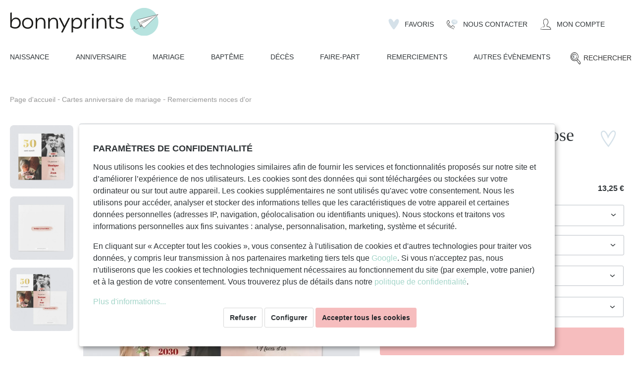

--- FILE ---
content_type: text/html; charset=UTF-8
request_url: https://www.bonnyprints.fr/product/50-ans-romantiques-en-rose.html?sku=113353.flat
body_size: 97471
content:

<!DOCTYPE html>

<html lang="fr-FR"
      itemscope="itemscope"
      itemtype="https://schema.org/WebPage">

                            
    <head>
                                        <meta charset="utf-8"><script type="text/javascript">(window.NREUM||(NREUM={})).init={privacy:{cookies_enabled:true},ajax:{deny_list:["bam.nr-data.net"]},feature_flags:["soft_nav"],distributed_tracing:{enabled:true}};(window.NREUM||(NREUM={})).loader_config={agentID:"594357855",accountID:"898053",trustKey:"898053",xpid:"XA8PUVNQGwYFV1BQBAMCXw==",licenseKey:"ef1973b733",applicationID:"553123259",browserID:"594357855"};;/*! For license information please see nr-loader-spa-1.308.0.min.js.LICENSE.txt */
(()=>{var e,t,r={384:(e,t,r)=>{"use strict";r.d(t,{NT:()=>a,US:()=>u,Zm:()=>o,bQ:()=>d,dV:()=>c,pV:()=>l});var n=r(6154),i=r(1863),s=r(1910);const a={beacon:"bam.nr-data.net",errorBeacon:"bam.nr-data.net"};function o(){return n.gm.NREUM||(n.gm.NREUM={}),void 0===n.gm.newrelic&&(n.gm.newrelic=n.gm.NREUM),n.gm.NREUM}function c(){let e=o();return e.o||(e.o={ST:n.gm.setTimeout,SI:n.gm.setImmediate||n.gm.setInterval,CT:n.gm.clearTimeout,XHR:n.gm.XMLHttpRequest,REQ:n.gm.Request,EV:n.gm.Event,PR:n.gm.Promise,MO:n.gm.MutationObserver,FETCH:n.gm.fetch,WS:n.gm.WebSocket},(0,s.i)(...Object.values(e.o))),e}function d(e,t){let r=o();r.initializedAgents??={},t.initializedAt={ms:(0,i.t)(),date:new Date},r.initializedAgents[e]=t}function u(e,t){o()[e]=t}function l(){return function(){let e=o();const t=e.info||{};e.info={beacon:a.beacon,errorBeacon:a.errorBeacon,...t}}(),function(){let e=o();const t=e.init||{};e.init={...t}}(),c(),function(){let e=o();const t=e.loader_config||{};e.loader_config={...t}}(),o()}},782:(e,t,r)=>{"use strict";r.d(t,{T:()=>n});const n=r(860).K7.pageViewTiming},860:(e,t,r)=>{"use strict";r.d(t,{$J:()=>u,K7:()=>c,P3:()=>d,XX:()=>i,Yy:()=>o,df:()=>s,qY:()=>n,v4:()=>a});const n="events",i="jserrors",s="browser/blobs",a="rum",o="browser/logs",c={ajax:"ajax",genericEvents:"generic_events",jserrors:i,logging:"logging",metrics:"metrics",pageAction:"page_action",pageViewEvent:"page_view_event",pageViewTiming:"page_view_timing",sessionReplay:"session_replay",sessionTrace:"session_trace",softNav:"soft_navigations",spa:"spa"},d={[c.pageViewEvent]:1,[c.pageViewTiming]:2,[c.metrics]:3,[c.jserrors]:4,[c.spa]:5,[c.ajax]:6,[c.sessionTrace]:7,[c.softNav]:8,[c.sessionReplay]:9,[c.logging]:10,[c.genericEvents]:11},u={[c.pageViewEvent]:a,[c.pageViewTiming]:n,[c.ajax]:n,[c.spa]:n,[c.softNav]:n,[c.metrics]:i,[c.jserrors]:i,[c.sessionTrace]:s,[c.sessionReplay]:s,[c.logging]:o,[c.genericEvents]:"ins"}},944:(e,t,r)=>{"use strict";r.d(t,{R:()=>i});var n=r(3241);function i(e,t){"function"==typeof console.debug&&(console.debug("New Relic Warning: https://github.com/newrelic/newrelic-browser-agent/blob/main/docs/warning-codes.md#".concat(e),t),(0,n.W)({agentIdentifier:null,drained:null,type:"data",name:"warn",feature:"warn",data:{code:e,secondary:t}}))}},993:(e,t,r)=>{"use strict";r.d(t,{A$:()=>s,ET:()=>a,TZ:()=>o,p_:()=>i});var n=r(860);const i={ERROR:"ERROR",WARN:"WARN",INFO:"INFO",DEBUG:"DEBUG",TRACE:"TRACE"},s={OFF:0,ERROR:1,WARN:2,INFO:3,DEBUG:4,TRACE:5},a="log",o=n.K7.logging},1541:(e,t,r)=>{"use strict";r.d(t,{U:()=>i,f:()=>n});const n={MFE:"MFE",BA:"BA"};function i(e,t){if(2!==t?.harvestEndpointVersion)return{};const r=t.agentRef.runtime.appMetadata.agents[0].entityGuid;return e?{"source.id":e.id,"source.name":e.name,"source.type":e.type,"parent.id":e.parent?.id||r,"parent.type":e.parent?.type||n.BA}:{"entity.guid":r,appId:t.agentRef.info.applicationID}}},1687:(e,t,r)=>{"use strict";r.d(t,{Ak:()=>d,Ze:()=>h,x3:()=>u});var n=r(3241),i=r(7836),s=r(3606),a=r(860),o=r(2646);const c={};function d(e,t){const r={staged:!1,priority:a.P3[t]||0};l(e),c[e].get(t)||c[e].set(t,r)}function u(e,t){e&&c[e]&&(c[e].get(t)&&c[e].delete(t),p(e,t,!1),c[e].size&&f(e))}function l(e){if(!e)throw new Error("agentIdentifier required");c[e]||(c[e]=new Map)}function h(e="",t="feature",r=!1){if(l(e),!e||!c[e].get(t)||r)return p(e,t);c[e].get(t).staged=!0,f(e)}function f(e){const t=Array.from(c[e]);t.every(([e,t])=>t.staged)&&(t.sort((e,t)=>e[1].priority-t[1].priority),t.forEach(([t])=>{c[e].delete(t),p(e,t)}))}function p(e,t,r=!0){const a=e?i.ee.get(e):i.ee,c=s.i.handlers;if(!a.aborted&&a.backlog&&c){if((0,n.W)({agentIdentifier:e,type:"lifecycle",name:"drain",feature:t}),r){const e=a.backlog[t],r=c[t];if(r){for(let t=0;e&&t<e.length;++t)g(e[t],r);Object.entries(r).forEach(([e,t])=>{Object.values(t||{}).forEach(t=>{t[0]?.on&&t[0]?.context()instanceof o.y&&t[0].on(e,t[1])})})}}a.isolatedBacklog||delete c[t],a.backlog[t]=null,a.emit("drain-"+t,[])}}function g(e,t){var r=e[1];Object.values(t[r]||{}).forEach(t=>{var r=e[0];if(t[0]===r){var n=t[1],i=e[3],s=e[2];n.apply(i,s)}})}},1738:(e,t,r)=>{"use strict";r.d(t,{U:()=>f,Y:()=>h});var n=r(3241),i=r(9908),s=r(1863),a=r(944),o=r(5701),c=r(3969),d=r(8362),u=r(860),l=r(4261);function h(e,t,r,s){const h=s||r;!h||h[e]&&h[e]!==d.d.prototype[e]||(h[e]=function(){(0,i.p)(c.xV,["API/"+e+"/called"],void 0,u.K7.metrics,r.ee),(0,n.W)({agentIdentifier:r.agentIdentifier,drained:!!o.B?.[r.agentIdentifier],type:"data",name:"api",feature:l.Pl+e,data:{}});try{return t.apply(this,arguments)}catch(e){(0,a.R)(23,e)}})}function f(e,t,r,n,a){const o=e.info;null===r?delete o.jsAttributes[t]:o.jsAttributes[t]=r,(a||null===r)&&(0,i.p)(l.Pl+n,[(0,s.t)(),t,r],void 0,"session",e.ee)}},1741:(e,t,r)=>{"use strict";r.d(t,{W:()=>s});var n=r(944),i=r(4261);class s{#e(e,...t){if(this[e]!==s.prototype[e])return this[e](...t);(0,n.R)(35,e)}addPageAction(e,t){return this.#e(i.hG,e,t)}register(e){return this.#e(i.eY,e)}recordCustomEvent(e,t){return this.#e(i.fF,e,t)}setPageViewName(e,t){return this.#e(i.Fw,e,t)}setCustomAttribute(e,t,r){return this.#e(i.cD,e,t,r)}noticeError(e,t){return this.#e(i.o5,e,t)}setUserId(e,t=!1){return this.#e(i.Dl,e,t)}setApplicationVersion(e){return this.#e(i.nb,e)}setErrorHandler(e){return this.#e(i.bt,e)}addRelease(e,t){return this.#e(i.k6,e,t)}log(e,t){return this.#e(i.$9,e,t)}start(){return this.#e(i.d3)}finished(e){return this.#e(i.BL,e)}recordReplay(){return this.#e(i.CH)}pauseReplay(){return this.#e(i.Tb)}addToTrace(e){return this.#e(i.U2,e)}setCurrentRouteName(e){return this.#e(i.PA,e)}interaction(e){return this.#e(i.dT,e)}wrapLogger(e,t,r){return this.#e(i.Wb,e,t,r)}measure(e,t){return this.#e(i.V1,e,t)}consent(e){return this.#e(i.Pv,e)}}},1863:(e,t,r)=>{"use strict";function n(){return Math.floor(performance.now())}r.d(t,{t:()=>n})},1910:(e,t,r)=>{"use strict";r.d(t,{i:()=>s});var n=r(944);const i=new Map;function s(...e){return e.every(e=>{if(i.has(e))return i.get(e);const t="function"==typeof e?e.toString():"",r=t.includes("[native code]"),s=t.includes("nrWrapper");return r||s||(0,n.R)(64,e?.name||t),i.set(e,r),r})}},2555:(e,t,r)=>{"use strict";r.d(t,{D:()=>o,f:()=>a});var n=r(384),i=r(8122);const s={beacon:n.NT.beacon,errorBeacon:n.NT.errorBeacon,licenseKey:void 0,applicationID:void 0,sa:void 0,queueTime:void 0,applicationTime:void 0,ttGuid:void 0,user:void 0,account:void 0,product:void 0,extra:void 0,jsAttributes:{},userAttributes:void 0,atts:void 0,transactionName:void 0,tNamePlain:void 0};function a(e){try{return!!e.licenseKey&&!!e.errorBeacon&&!!e.applicationID}catch(e){return!1}}const o=e=>(0,i.a)(e,s)},2614:(e,t,r)=>{"use strict";r.d(t,{BB:()=>a,H3:()=>n,g:()=>d,iL:()=>c,tS:()=>o,uh:()=>i,wk:()=>s});const n="NRBA",i="SESSION",s=144e5,a=18e5,o={STARTED:"session-started",PAUSE:"session-pause",RESET:"session-reset",RESUME:"session-resume",UPDATE:"session-update"},c={SAME_TAB:"same-tab",CROSS_TAB:"cross-tab"},d={OFF:0,FULL:1,ERROR:2}},2646:(e,t,r)=>{"use strict";r.d(t,{y:()=>n});class n{constructor(e){this.contextId=e}}},2843:(e,t,r)=>{"use strict";r.d(t,{G:()=>s,u:()=>i});var n=r(3878);function i(e,t=!1,r,i){(0,n.DD)("visibilitychange",function(){if(t)return void("hidden"===document.visibilityState&&e());e(document.visibilityState)},r,i)}function s(e,t,r){(0,n.sp)("pagehide",e,t,r)}},3241:(e,t,r)=>{"use strict";r.d(t,{W:()=>s});var n=r(6154);const i="newrelic";function s(e={}){try{n.gm.dispatchEvent(new CustomEvent(i,{detail:e}))}catch(e){}}},3304:(e,t,r)=>{"use strict";r.d(t,{A:()=>s});var n=r(7836);const i=()=>{const e=new WeakSet;return(t,r)=>{if("object"==typeof r&&null!==r){if(e.has(r))return;e.add(r)}return r}};function s(e){try{return JSON.stringify(e,i())??""}catch(e){try{n.ee.emit("internal-error",[e])}catch(e){}return""}}},3333:(e,t,r)=>{"use strict";r.d(t,{$v:()=>u,TZ:()=>n,Xh:()=>c,Zp:()=>i,kd:()=>d,mq:()=>o,nf:()=>a,qN:()=>s});const n=r(860).K7.genericEvents,i=["auxclick","click","copy","keydown","paste","scrollend"],s=["focus","blur"],a=4,o=1e3,c=2e3,d=["PageAction","UserAction","BrowserPerformance"],u={RESOURCES:"experimental.resources",REGISTER:"register"}},3434:(e,t,r)=>{"use strict";r.d(t,{Jt:()=>s,YM:()=>d});var n=r(7836),i=r(5607);const s="nr@original:".concat(i.W),a=50;var o=Object.prototype.hasOwnProperty,c=!1;function d(e,t){return e||(e=n.ee),r.inPlace=function(e,t,n,i,s){n||(n="");const a="-"===n.charAt(0);for(let o=0;o<t.length;o++){const c=t[o],d=e[c];l(d)||(e[c]=r(d,a?c+n:n,i,c,s))}},r.flag=s,r;function r(t,r,n,c,d){return l(t)?t:(r||(r=""),nrWrapper[s]=t,function(e,t,r){if(Object.defineProperty&&Object.keys)try{return Object.keys(e).forEach(function(r){Object.defineProperty(t,r,{get:function(){return e[r]},set:function(t){return e[r]=t,t}})}),t}catch(e){u([e],r)}for(var n in e)o.call(e,n)&&(t[n]=e[n])}(t,nrWrapper,e),nrWrapper);function nrWrapper(){var s,o,l,h;let f;try{o=this,s=[...arguments],l="function"==typeof n?n(s,o):n||{}}catch(t){u([t,"",[s,o,c],l],e)}i(r+"start",[s,o,c],l,d);const p=performance.now();let g;try{return h=t.apply(o,s),g=performance.now(),h}catch(e){throw g=performance.now(),i(r+"err",[s,o,e],l,d),f=e,f}finally{const e=g-p,t={start:p,end:g,duration:e,isLongTask:e>=a,methodName:c,thrownError:f};t.isLongTask&&i("long-task",[t,o],l,d),i(r+"end",[s,o,h],l,d)}}}function i(r,n,i,s){if(!c||t){var a=c;c=!0;try{e.emit(r,n,i,t,s)}catch(t){u([t,r,n,i],e)}c=a}}}function u(e,t){t||(t=n.ee);try{t.emit("internal-error",e)}catch(e){}}function l(e){return!(e&&"function"==typeof e&&e.apply&&!e[s])}},3606:(e,t,r)=>{"use strict";r.d(t,{i:()=>s});var n=r(9908);s.on=a;var i=s.handlers={};function s(e,t,r,s){a(s||n.d,i,e,t,r)}function a(e,t,r,i,s){s||(s="feature"),e||(e=n.d);var a=t[s]=t[s]||{};(a[r]=a[r]||[]).push([e,i])}},3738:(e,t,r)=>{"use strict";r.d(t,{He:()=>i,Kp:()=>o,Lc:()=>d,Rz:()=>u,TZ:()=>n,bD:()=>s,d3:()=>a,jx:()=>l,sl:()=>h,uP:()=>c});const n=r(860).K7.sessionTrace,i="bstResource",s="resource",a="-start",o="-end",c="fn"+a,d="fn"+o,u="pushState",l=1e3,h=3e4},3785:(e,t,r)=>{"use strict";r.d(t,{R:()=>c,b:()=>d});var n=r(9908),i=r(1863),s=r(860),a=r(3969),o=r(993);function c(e,t,r={},c=o.p_.INFO,d=!0,u,l=(0,i.t)()){(0,n.p)(a.xV,["API/logging/".concat(c.toLowerCase(),"/called")],void 0,s.K7.metrics,e),(0,n.p)(o.ET,[l,t,r,c,d,u],void 0,s.K7.logging,e)}function d(e){return"string"==typeof e&&Object.values(o.p_).some(t=>t===e.toUpperCase().trim())}},3878:(e,t,r)=>{"use strict";function n(e,t){return{capture:e,passive:!1,signal:t}}function i(e,t,r=!1,i){window.addEventListener(e,t,n(r,i))}function s(e,t,r=!1,i){document.addEventListener(e,t,n(r,i))}r.d(t,{DD:()=>s,jT:()=>n,sp:()=>i})},3962:(e,t,r)=>{"use strict";r.d(t,{AM:()=>a,O2:()=>l,OV:()=>s,Qu:()=>h,TZ:()=>c,ih:()=>f,pP:()=>o,t1:()=>u,tC:()=>i,wD:()=>d});var n=r(860);const i=["click","keydown","submit"],s="popstate",a="api",o="initialPageLoad",c=n.K7.softNav,d=5e3,u=500,l={INITIAL_PAGE_LOAD:"",ROUTE_CHANGE:1,UNSPECIFIED:2},h={INTERACTION:1,AJAX:2,CUSTOM_END:3,CUSTOM_TRACER:4},f={IP:"in progress",PF:"pending finish",FIN:"finished",CAN:"cancelled"}},3969:(e,t,r)=>{"use strict";r.d(t,{TZ:()=>n,XG:()=>o,rs:()=>i,xV:()=>a,z_:()=>s});const n=r(860).K7.metrics,i="sm",s="cm",a="storeSupportabilityMetrics",o="storeEventMetrics"},4234:(e,t,r)=>{"use strict";r.d(t,{W:()=>s});var n=r(7836),i=r(1687);class s{constructor(e,t){this.agentIdentifier=e,this.ee=n.ee.get(e),this.featureName=t,this.blocked=!1}deregisterDrain(){(0,i.x3)(this.agentIdentifier,this.featureName)}}},4261:(e,t,r)=>{"use strict";r.d(t,{$9:()=>u,BL:()=>c,CH:()=>p,Dl:()=>R,Fw:()=>w,PA:()=>v,Pl:()=>n,Pv:()=>A,Tb:()=>h,U2:()=>a,V1:()=>E,Wb:()=>T,bt:()=>y,cD:()=>b,d3:()=>x,dT:()=>d,eY:()=>g,fF:()=>f,hG:()=>s,hw:()=>i,k6:()=>o,nb:()=>m,o5:()=>l});const n="api-",i=n+"ixn-",s="addPageAction",a="addToTrace",o="addRelease",c="finished",d="interaction",u="log",l="noticeError",h="pauseReplay",f="recordCustomEvent",p="recordReplay",g="register",m="setApplicationVersion",v="setCurrentRouteName",b="setCustomAttribute",y="setErrorHandler",w="setPageViewName",R="setUserId",x="start",T="wrapLogger",E="measure",A="consent"},5205:(e,t,r)=>{"use strict";r.d(t,{j:()=>S});var n=r(384),i=r(1741);var s=r(2555),a=r(3333);const o=e=>{if(!e||"string"!=typeof e)return!1;try{document.createDocumentFragment().querySelector(e)}catch{return!1}return!0};var c=r(2614),d=r(944),u=r(8122);const l="[data-nr-mask]",h=e=>(0,u.a)(e,(()=>{const e={feature_flags:[],experimental:{allow_registered_children:!1,resources:!1},mask_selector:"*",block_selector:"[data-nr-block]",mask_input_options:{color:!1,date:!1,"datetime-local":!1,email:!1,month:!1,number:!1,range:!1,search:!1,tel:!1,text:!1,time:!1,url:!1,week:!1,textarea:!1,select:!1,password:!0}};return{ajax:{deny_list:void 0,block_internal:!0,enabled:!0,autoStart:!0},api:{get allow_registered_children(){return e.feature_flags.includes(a.$v.REGISTER)||e.experimental.allow_registered_children},set allow_registered_children(t){e.experimental.allow_registered_children=t},duplicate_registered_data:!1},browser_consent_mode:{enabled:!1},distributed_tracing:{enabled:void 0,exclude_newrelic_header:void 0,cors_use_newrelic_header:void 0,cors_use_tracecontext_headers:void 0,allowed_origins:void 0},get feature_flags(){return e.feature_flags},set feature_flags(t){e.feature_flags=t},generic_events:{enabled:!0,autoStart:!0},harvest:{interval:30},jserrors:{enabled:!0,autoStart:!0},logging:{enabled:!0,autoStart:!0},metrics:{enabled:!0,autoStart:!0},obfuscate:void 0,page_action:{enabled:!0},page_view_event:{enabled:!0,autoStart:!0},page_view_timing:{enabled:!0,autoStart:!0},performance:{capture_marks:!1,capture_measures:!1,capture_detail:!0,resources:{get enabled(){return e.feature_flags.includes(a.$v.RESOURCES)||e.experimental.resources},set enabled(t){e.experimental.resources=t},asset_types:[],first_party_domains:[],ignore_newrelic:!0}},privacy:{cookies_enabled:!0},proxy:{assets:void 0,beacon:void 0},session:{expiresMs:c.wk,inactiveMs:c.BB},session_replay:{autoStart:!0,enabled:!1,preload:!1,sampling_rate:10,error_sampling_rate:100,collect_fonts:!1,inline_images:!1,fix_stylesheets:!0,mask_all_inputs:!0,get mask_text_selector(){return e.mask_selector},set mask_text_selector(t){o(t)?e.mask_selector="".concat(t,",").concat(l):""===t||null===t?e.mask_selector=l:(0,d.R)(5,t)},get block_class(){return"nr-block"},get ignore_class(){return"nr-ignore"},get mask_text_class(){return"nr-mask"},get block_selector(){return e.block_selector},set block_selector(t){o(t)?e.block_selector+=",".concat(t):""!==t&&(0,d.R)(6,t)},get mask_input_options(){return e.mask_input_options},set mask_input_options(t){t&&"object"==typeof t?e.mask_input_options={...t,password:!0}:(0,d.R)(7,t)}},session_trace:{enabled:!0,autoStart:!0},soft_navigations:{enabled:!0,autoStart:!0},spa:{enabled:!0,autoStart:!0},ssl:void 0,user_actions:{enabled:!0,elementAttributes:["id","className","tagName","type"]}}})());var f=r(6154),p=r(9324);let g=0;const m={buildEnv:p.F3,distMethod:p.Xs,version:p.xv,originTime:f.WN},v={consented:!1},b={appMetadata:{},get consented(){return this.session?.state?.consent||v.consented},set consented(e){v.consented=e},customTransaction:void 0,denyList:void 0,disabled:!1,harvester:void 0,isolatedBacklog:!1,isRecording:!1,loaderType:void 0,maxBytes:3e4,obfuscator:void 0,onerror:void 0,ptid:void 0,releaseIds:{},session:void 0,timeKeeper:void 0,registeredEntities:[],jsAttributesMetadata:{bytes:0},get harvestCount(){return++g}},y=e=>{const t=(0,u.a)(e,b),r=Object.keys(m).reduce((e,t)=>(e[t]={value:m[t],writable:!1,configurable:!0,enumerable:!0},e),{});return Object.defineProperties(t,r)};var w=r(5701);const R=e=>{const t=e.startsWith("http");e+="/",r.p=t?e:"https://"+e};var x=r(7836),T=r(3241);const E={accountID:void 0,trustKey:void 0,agentID:void 0,licenseKey:void 0,applicationID:void 0,xpid:void 0},A=e=>(0,u.a)(e,E),_=new Set;function S(e,t={},r,a){let{init:o,info:c,loader_config:d,runtime:u={},exposed:l=!0}=t;if(!c){const e=(0,n.pV)();o=e.init,c=e.info,d=e.loader_config}e.init=h(o||{}),e.loader_config=A(d||{}),c.jsAttributes??={},f.bv&&(c.jsAttributes.isWorker=!0),e.info=(0,s.D)(c);const p=e.init,g=[c.beacon,c.errorBeacon];_.has(e.agentIdentifier)||(p.proxy.assets&&(R(p.proxy.assets),g.push(p.proxy.assets)),p.proxy.beacon&&g.push(p.proxy.beacon),e.beacons=[...g],function(e){const t=(0,n.pV)();Object.getOwnPropertyNames(i.W.prototype).forEach(r=>{const n=i.W.prototype[r];if("function"!=typeof n||"constructor"===n)return;let s=t[r];e[r]&&!1!==e.exposed&&"micro-agent"!==e.runtime?.loaderType&&(t[r]=(...t)=>{const n=e[r](...t);return s?s(...t):n})})}(e),(0,n.US)("activatedFeatures",w.B)),u.denyList=[...p.ajax.deny_list||[],...p.ajax.block_internal?g:[]],u.ptid=e.agentIdentifier,u.loaderType=r,e.runtime=y(u),_.has(e.agentIdentifier)||(e.ee=x.ee.get(e.agentIdentifier),e.exposed=l,(0,T.W)({agentIdentifier:e.agentIdentifier,drained:!!w.B?.[e.agentIdentifier],type:"lifecycle",name:"initialize",feature:void 0,data:e.config})),_.add(e.agentIdentifier)}},5270:(e,t,r)=>{"use strict";r.d(t,{Aw:()=>a,SR:()=>s,rF:()=>o});var n=r(384),i=r(7767);function s(e){return!!(0,n.dV)().o.MO&&(0,i.V)(e)&&!0===e?.session_trace.enabled}function a(e){return!0===e?.session_replay.preload&&s(e)}function o(e,t){try{if("string"==typeof t?.type){if("password"===t.type.toLowerCase())return"*".repeat(e?.length||0);if(void 0!==t?.dataset?.nrUnmask||t?.classList?.contains("nr-unmask"))return e}}catch(e){}return"string"==typeof e?e.replace(/[\S]/g,"*"):"*".repeat(e?.length||0)}},5289:(e,t,r)=>{"use strict";r.d(t,{GG:()=>a,Qr:()=>c,sB:()=>o});var n=r(3878),i=r(6389);function s(){return"undefined"==typeof document||"complete"===document.readyState}function a(e,t){if(s())return e();const r=(0,i.J)(e),a=setInterval(()=>{s()&&(clearInterval(a),r())},500);(0,n.sp)("load",r,t)}function o(e){if(s())return e();(0,n.DD)("DOMContentLoaded",e)}function c(e){if(s())return e();(0,n.sp)("popstate",e)}},5607:(e,t,r)=>{"use strict";r.d(t,{W:()=>n});const n=(0,r(9566).bz)()},5701:(e,t,r)=>{"use strict";r.d(t,{B:()=>s,t:()=>a});var n=r(3241);const i=new Set,s={};function a(e,t){const r=t.agentIdentifier;s[r]??={},e&&"object"==typeof e&&(i.has(r)||(t.ee.emit("rumresp",[e]),s[r]=e,i.add(r),(0,n.W)({agentIdentifier:r,loaded:!0,drained:!0,type:"lifecycle",name:"load",feature:void 0,data:e})))}},6154:(e,t,r)=>{"use strict";r.d(t,{OF:()=>d,RI:()=>i,WN:()=>h,bv:()=>s,eN:()=>f,gm:()=>a,lR:()=>l,m:()=>c,mw:()=>o,sb:()=>u});var n=r(1863);const i="undefined"!=typeof window&&!!window.document,s="undefined"!=typeof WorkerGlobalScope&&("undefined"!=typeof self&&self instanceof WorkerGlobalScope&&self.navigator instanceof WorkerNavigator||"undefined"!=typeof globalThis&&globalThis instanceof WorkerGlobalScope&&globalThis.navigator instanceof WorkerNavigator),a=i?window:"undefined"!=typeof WorkerGlobalScope&&("undefined"!=typeof self&&self instanceof WorkerGlobalScope&&self||"undefined"!=typeof globalThis&&globalThis instanceof WorkerGlobalScope&&globalThis),o=Boolean("hidden"===a?.document?.visibilityState),c=""+a?.location,d=/iPad|iPhone|iPod/.test(a.navigator?.userAgent),u=d&&"undefined"==typeof SharedWorker,l=(()=>{const e=a.navigator?.userAgent?.match(/Firefox[/\s](\d+\.\d+)/);return Array.isArray(e)&&e.length>=2?+e[1]:0})(),h=Date.now()-(0,n.t)(),f=()=>"undefined"!=typeof PerformanceNavigationTiming&&a?.performance?.getEntriesByType("navigation")?.[0]?.responseStart},6344:(e,t,r)=>{"use strict";r.d(t,{BB:()=>u,Qb:()=>l,TZ:()=>i,Ug:()=>a,Vh:()=>s,_s:()=>o,bc:()=>d,yP:()=>c});var n=r(2614);const i=r(860).K7.sessionReplay,s="errorDuringReplay",a=.12,o={DomContentLoaded:0,Load:1,FullSnapshot:2,IncrementalSnapshot:3,Meta:4,Custom:5},c={[n.g.ERROR]:15e3,[n.g.FULL]:3e5,[n.g.OFF]:0},d={RESET:{message:"Session was reset",sm:"Reset"},IMPORT:{message:"Recorder failed to import",sm:"Import"},TOO_MANY:{message:"429: Too Many Requests",sm:"Too-Many"},TOO_BIG:{message:"Payload was too large",sm:"Too-Big"},CROSS_TAB:{message:"Session Entity was set to OFF on another tab",sm:"Cross-Tab"},ENTITLEMENTS:{message:"Session Replay is not allowed and will not be started",sm:"Entitlement"}},u=5e3,l={API:"api",RESUME:"resume",SWITCH_TO_FULL:"switchToFull",INITIALIZE:"initialize",PRELOAD:"preload"}},6389:(e,t,r)=>{"use strict";function n(e,t=500,r={}){const n=r?.leading||!1;let i;return(...r)=>{n&&void 0===i&&(e.apply(this,r),i=setTimeout(()=>{i=clearTimeout(i)},t)),n||(clearTimeout(i),i=setTimeout(()=>{e.apply(this,r)},t))}}function i(e){let t=!1;return(...r)=>{t||(t=!0,e.apply(this,r))}}r.d(t,{J:()=>i,s:()=>n})},6630:(e,t,r)=>{"use strict";r.d(t,{T:()=>n});const n=r(860).K7.pageViewEvent},6774:(e,t,r)=>{"use strict";r.d(t,{T:()=>n});const n=r(860).K7.jserrors},7295:(e,t,r)=>{"use strict";r.d(t,{Xv:()=>a,gX:()=>i,iW:()=>s});var n=[];function i(e){if(!e||s(e))return!1;if(0===n.length)return!0;if("*"===n[0].hostname)return!1;for(var t=0;t<n.length;t++){var r=n[t];if(r.hostname.test(e.hostname)&&r.pathname.test(e.pathname))return!1}return!0}function s(e){return void 0===e.hostname}function a(e){if(n=[],e&&e.length)for(var t=0;t<e.length;t++){let r=e[t];if(!r)continue;if("*"===r)return void(n=[{hostname:"*"}]);0===r.indexOf("http://")?r=r.substring(7):0===r.indexOf("https://")&&(r=r.substring(8));const i=r.indexOf("/");let s,a;i>0?(s=r.substring(0,i),a=r.substring(i)):(s=r,a="*");let[c]=s.split(":");n.push({hostname:o(c),pathname:o(a,!0)})}}function o(e,t=!1){const r=e.replace(/[.+?^${}()|[\]\\]/g,e=>"\\"+e).replace(/\*/g,".*?");return new RegExp((t?"^":"")+r+"$")}},7485:(e,t,r)=>{"use strict";r.d(t,{D:()=>i});var n=r(6154);function i(e){if(0===(e||"").indexOf("data:"))return{protocol:"data"};try{const t=new URL(e,location.href),r={port:t.port,hostname:t.hostname,pathname:t.pathname,search:t.search,protocol:t.protocol.slice(0,t.protocol.indexOf(":")),sameOrigin:t.protocol===n.gm?.location?.protocol&&t.host===n.gm?.location?.host};return r.port&&""!==r.port||("http:"===t.protocol&&(r.port="80"),"https:"===t.protocol&&(r.port="443")),r.pathname&&""!==r.pathname?r.pathname.startsWith("/")||(r.pathname="/".concat(r.pathname)):r.pathname="/",r}catch(e){return{}}}},7699:(e,t,r)=>{"use strict";r.d(t,{It:()=>s,KC:()=>o,No:()=>i,qh:()=>a});var n=r(860);const i=16e3,s=1e6,a="SESSION_ERROR",o={[n.K7.logging]:!0,[n.K7.genericEvents]:!1,[n.K7.jserrors]:!1,[n.K7.ajax]:!1}},7767:(e,t,r)=>{"use strict";r.d(t,{V:()=>i});var n=r(6154);const i=e=>n.RI&&!0===e?.privacy.cookies_enabled},7836:(e,t,r)=>{"use strict";r.d(t,{P:()=>o,ee:()=>c});var n=r(384),i=r(8990),s=r(2646),a=r(5607);const o="nr@context:".concat(a.W),c=function e(t,r){var n={},a={},u={},l=!1;try{l=16===r.length&&d.initializedAgents?.[r]?.runtime.isolatedBacklog}catch(e){}var h={on:p,addEventListener:p,removeEventListener:function(e,t){var r=n[e];if(!r)return;for(var i=0;i<r.length;i++)r[i]===t&&r.splice(i,1)},emit:function(e,r,n,i,s){!1!==s&&(s=!0);if(c.aborted&&!i)return;t&&s&&t.emit(e,r,n);var o=f(n);g(e).forEach(e=>{e.apply(o,r)});var d=v()[a[e]];d&&d.push([h,e,r,o]);return o},get:m,listeners:g,context:f,buffer:function(e,t){const r=v();if(t=t||"feature",h.aborted)return;Object.entries(e||{}).forEach(([e,n])=>{a[n]=t,t in r||(r[t]=[])})},abort:function(){h._aborted=!0,Object.keys(h.backlog).forEach(e=>{delete h.backlog[e]})},isBuffering:function(e){return!!v()[a[e]]},debugId:r,backlog:l?{}:t&&"object"==typeof t.backlog?t.backlog:{},isolatedBacklog:l};return Object.defineProperty(h,"aborted",{get:()=>{let e=h._aborted||!1;return e||(t&&(e=t.aborted),e)}}),h;function f(e){return e&&e instanceof s.y?e:e?(0,i.I)(e,o,()=>new s.y(o)):new s.y(o)}function p(e,t){n[e]=g(e).concat(t)}function g(e){return n[e]||[]}function m(t){return u[t]=u[t]||e(h,t)}function v(){return h.backlog}}(void 0,"globalEE"),d=(0,n.Zm)();d.ee||(d.ee=c)},8122:(e,t,r)=>{"use strict";r.d(t,{a:()=>i});var n=r(944);function i(e,t){try{if(!e||"object"!=typeof e)return(0,n.R)(3);if(!t||"object"!=typeof t)return(0,n.R)(4);const r=Object.create(Object.getPrototypeOf(t),Object.getOwnPropertyDescriptors(t)),s=0===Object.keys(r).length?e:r;for(let a in s)if(void 0!==e[a])try{if(null===e[a]){r[a]=null;continue}Array.isArray(e[a])&&Array.isArray(t[a])?r[a]=Array.from(new Set([...e[a],...t[a]])):"object"==typeof e[a]&&"object"==typeof t[a]?r[a]=i(e[a],t[a]):r[a]=e[a]}catch(e){r[a]||(0,n.R)(1,e)}return r}catch(e){(0,n.R)(2,e)}}},8139:(e,t,r)=>{"use strict";r.d(t,{u:()=>h});var n=r(7836),i=r(3434),s=r(8990),a=r(6154);const o={},c=a.gm.XMLHttpRequest,d="addEventListener",u="removeEventListener",l="nr@wrapped:".concat(n.P);function h(e){var t=function(e){return(e||n.ee).get("events")}(e);if(o[t.debugId]++)return t;o[t.debugId]=1;var r=(0,i.YM)(t,!0);function h(e){r.inPlace(e,[d,u],"-",p)}function p(e,t){return e[1]}return"getPrototypeOf"in Object&&(a.RI&&f(document,h),c&&f(c.prototype,h),f(a.gm,h)),t.on(d+"-start",function(e,t){var n=e[1];if(null!==n&&("function"==typeof n||"object"==typeof n)&&"newrelic"!==e[0]){var i=(0,s.I)(n,l,function(){var e={object:function(){if("function"!=typeof n.handleEvent)return;return n.handleEvent.apply(n,arguments)},function:n}[typeof n];return e?r(e,"fn-",null,e.name||"anonymous"):n});this.wrapped=e[1]=i}}),t.on(u+"-start",function(e){e[1]=this.wrapped||e[1]}),t}function f(e,t,...r){let n=e;for(;"object"==typeof n&&!Object.prototype.hasOwnProperty.call(n,d);)n=Object.getPrototypeOf(n);n&&t(n,...r)}},8362:(e,t,r)=>{"use strict";r.d(t,{d:()=>s});var n=r(9566),i=r(1741);class s extends i.W{agentIdentifier=(0,n.LA)(16)}},8374:(e,t,r)=>{r.nc=(()=>{try{return document?.currentScript?.nonce}catch(e){}return""})()},8990:(e,t,r)=>{"use strict";r.d(t,{I:()=>i});var n=Object.prototype.hasOwnProperty;function i(e,t,r){if(n.call(e,t))return e[t];var i=r();if(Object.defineProperty&&Object.keys)try{return Object.defineProperty(e,t,{value:i,writable:!0,enumerable:!1}),i}catch(e){}return e[t]=i,i}},9119:(e,t,r)=>{"use strict";r.d(t,{L:()=>s});var n=/([^?#]*)[^#]*(#[^?]*|$).*/,i=/([^?#]*)().*/;function s(e,t){return e?e.replace(t?n:i,"$1$2"):e}},9300:(e,t,r)=>{"use strict";r.d(t,{T:()=>n});const n=r(860).K7.ajax},9324:(e,t,r)=>{"use strict";r.d(t,{AJ:()=>a,F3:()=>i,Xs:()=>s,Yq:()=>o,xv:()=>n});const n="1.308.0",i="PROD",s="CDN",a="@newrelic/rrweb",o="1.0.1"},9566:(e,t,r)=>{"use strict";r.d(t,{LA:()=>o,ZF:()=>c,bz:()=>a,el:()=>d});var n=r(6154);const i="xxxxxxxx-xxxx-4xxx-yxxx-xxxxxxxxxxxx";function s(e,t){return e?15&e[t]:16*Math.random()|0}function a(){const e=n.gm?.crypto||n.gm?.msCrypto;let t,r=0;return e&&e.getRandomValues&&(t=e.getRandomValues(new Uint8Array(30))),i.split("").map(e=>"x"===e?s(t,r++).toString(16):"y"===e?(3&s()|8).toString(16):e).join("")}function o(e){const t=n.gm?.crypto||n.gm?.msCrypto;let r,i=0;t&&t.getRandomValues&&(r=t.getRandomValues(new Uint8Array(e)));const a=[];for(var o=0;o<e;o++)a.push(s(r,i++).toString(16));return a.join("")}function c(){return o(16)}function d(){return o(32)}},9908:(e,t,r)=>{"use strict";r.d(t,{d:()=>n,p:()=>i});var n=r(7836).ee.get("handle");function i(e,t,r,i,s){s?(s.buffer([e],i),s.emit(e,t,r)):(n.buffer([e],i),n.emit(e,t,r))}}},n={};function i(e){var t=n[e];if(void 0!==t)return t.exports;var s=n[e]={exports:{}};return r[e](s,s.exports,i),s.exports}i.m=r,i.d=(e,t)=>{for(var r in t)i.o(t,r)&&!i.o(e,r)&&Object.defineProperty(e,r,{enumerable:!0,get:t[r]})},i.f={},i.e=e=>Promise.all(Object.keys(i.f).reduce((t,r)=>(i.f[r](e,t),t),[])),i.u=e=>({212:"nr-spa-compressor",249:"nr-spa-recorder",478:"nr-spa"}[e]+"-1.308.0.min.js"),i.o=(e,t)=>Object.prototype.hasOwnProperty.call(e,t),e={},t="NRBA-1.308.0.PROD:",i.l=(r,n,s,a)=>{if(e[r])e[r].push(n);else{var o,c;if(void 0!==s)for(var d=document.getElementsByTagName("script"),u=0;u<d.length;u++){var l=d[u];if(l.getAttribute("src")==r||l.getAttribute("data-webpack")==t+s){o=l;break}}if(!o){c=!0;var h={478:"sha512-RSfSVnmHk59T/uIPbdSE0LPeqcEdF4/+XhfJdBuccH5rYMOEZDhFdtnh6X6nJk7hGpzHd9Ujhsy7lZEz/ORYCQ==",249:"sha512-ehJXhmntm85NSqW4MkhfQqmeKFulra3klDyY0OPDUE+sQ3GokHlPh1pmAzuNy//3j4ac6lzIbmXLvGQBMYmrkg==",212:"sha512-B9h4CR46ndKRgMBcK+j67uSR2RCnJfGefU+A7FrgR/k42ovXy5x/MAVFiSvFxuVeEk/pNLgvYGMp1cBSK/G6Fg=="};(o=document.createElement("script")).charset="utf-8",i.nc&&o.setAttribute("nonce",i.nc),o.setAttribute("data-webpack",t+s),o.src=r,0!==o.src.indexOf(window.location.origin+"/")&&(o.crossOrigin="anonymous"),h[a]&&(o.integrity=h[a])}e[r]=[n];var f=(t,n)=>{o.onerror=o.onload=null,clearTimeout(p);var i=e[r];if(delete e[r],o.parentNode&&o.parentNode.removeChild(o),i&&i.forEach(e=>e(n)),t)return t(n)},p=setTimeout(f.bind(null,void 0,{type:"timeout",target:o}),12e4);o.onerror=f.bind(null,o.onerror),o.onload=f.bind(null,o.onload),c&&document.head.appendChild(o)}},i.r=e=>{"undefined"!=typeof Symbol&&Symbol.toStringTag&&Object.defineProperty(e,Symbol.toStringTag,{value:"Module"}),Object.defineProperty(e,"__esModule",{value:!0})},i.p="https://js-agent.newrelic.com/",(()=>{var e={38:0,788:0};i.f.j=(t,r)=>{var n=i.o(e,t)?e[t]:void 0;if(0!==n)if(n)r.push(n[2]);else{var s=new Promise((r,i)=>n=e[t]=[r,i]);r.push(n[2]=s);var a=i.p+i.u(t),o=new Error;i.l(a,r=>{if(i.o(e,t)&&(0!==(n=e[t])&&(e[t]=void 0),n)){var s=r&&("load"===r.type?"missing":r.type),a=r&&r.target&&r.target.src;o.message="Loading chunk "+t+" failed: ("+s+": "+a+")",o.name="ChunkLoadError",o.type=s,o.request=a,n[1](o)}},"chunk-"+t,t)}};var t=(t,r)=>{var n,s,[a,o,c]=r,d=0;if(a.some(t=>0!==e[t])){for(n in o)i.o(o,n)&&(i.m[n]=o[n]);if(c)c(i)}for(t&&t(r);d<a.length;d++)s=a[d],i.o(e,s)&&e[s]&&e[s][0](),e[s]=0},r=self["webpackChunk:NRBA-1.308.0.PROD"]=self["webpackChunk:NRBA-1.308.0.PROD"]||[];r.forEach(t.bind(null,0)),r.push=t.bind(null,r.push.bind(r))})(),(()=>{"use strict";i(8374);var e=i(8362),t=i(860);const r=Object.values(t.K7);var n=i(5205);var s=i(9908),a=i(1863),o=i(4261),c=i(1738);var d=i(1687),u=i(4234),l=i(5289),h=i(6154),f=i(944),p=i(5270),g=i(7767),m=i(6389),v=i(7699);class b extends u.W{constructor(e,t){super(e.agentIdentifier,t),this.agentRef=e,this.abortHandler=void 0,this.featAggregate=void 0,this.loadedSuccessfully=void 0,this.onAggregateImported=new Promise(e=>{this.loadedSuccessfully=e}),this.deferred=Promise.resolve(),!1===e.init[this.featureName].autoStart?this.deferred=new Promise((t,r)=>{this.ee.on("manual-start-all",(0,m.J)(()=>{(0,d.Ak)(e.agentIdentifier,this.featureName),t()}))}):(0,d.Ak)(e.agentIdentifier,t)}importAggregator(e,t,r={}){if(this.featAggregate)return;const n=async()=>{let n;await this.deferred;try{if((0,g.V)(e.init)){const{setupAgentSession:t}=await i.e(478).then(i.bind(i,8766));n=t(e)}}catch(e){(0,f.R)(20,e),this.ee.emit("internal-error",[e]),(0,s.p)(v.qh,[e],void 0,this.featureName,this.ee)}try{if(!this.#t(this.featureName,n,e.init))return(0,d.Ze)(this.agentIdentifier,this.featureName),void this.loadedSuccessfully(!1);const{Aggregate:i}=await t();this.featAggregate=new i(e,r),e.runtime.harvester.initializedAggregates.push(this.featAggregate),this.loadedSuccessfully(!0)}catch(e){(0,f.R)(34,e),this.abortHandler?.(),(0,d.Ze)(this.agentIdentifier,this.featureName,!0),this.loadedSuccessfully(!1),this.ee&&this.ee.abort()}};h.RI?(0,l.GG)(()=>n(),!0):n()}#t(e,r,n){if(this.blocked)return!1;switch(e){case t.K7.sessionReplay:return(0,p.SR)(n)&&!!r;case t.K7.sessionTrace:return!!r;default:return!0}}}var y=i(6630),w=i(2614),R=i(3241);class x extends b{static featureName=y.T;constructor(e){var t;super(e,y.T),this.setupInspectionEvents(e.agentIdentifier),t=e,(0,c.Y)(o.Fw,function(e,r){"string"==typeof e&&("/"!==e.charAt(0)&&(e="/"+e),t.runtime.customTransaction=(r||"http://custom.transaction")+e,(0,s.p)(o.Pl+o.Fw,[(0,a.t)()],void 0,void 0,t.ee))},t),this.importAggregator(e,()=>i.e(478).then(i.bind(i,2467)))}setupInspectionEvents(e){const t=(t,r)=>{t&&(0,R.W)({agentIdentifier:e,timeStamp:t.timeStamp,loaded:"complete"===t.target.readyState,type:"window",name:r,data:t.target.location+""})};(0,l.sB)(e=>{t(e,"DOMContentLoaded")}),(0,l.GG)(e=>{t(e,"load")}),(0,l.Qr)(e=>{t(e,"navigate")}),this.ee.on(w.tS.UPDATE,(t,r)=>{(0,R.W)({agentIdentifier:e,type:"lifecycle",name:"session",data:r})})}}var T=i(384);class E extends e.d{constructor(e){var t;(super(),h.gm)?(this.features={},(0,T.bQ)(this.agentIdentifier,this),this.desiredFeatures=new Set(e.features||[]),this.desiredFeatures.add(x),(0,n.j)(this,e,e.loaderType||"agent"),t=this,(0,c.Y)(o.cD,function(e,r,n=!1){if("string"==typeof e){if(["string","number","boolean"].includes(typeof r)||null===r)return(0,c.U)(t,e,r,o.cD,n);(0,f.R)(40,typeof r)}else(0,f.R)(39,typeof e)},t),function(e){(0,c.Y)(o.Dl,function(t,r=!1){if("string"!=typeof t&&null!==t)return void(0,f.R)(41,typeof t);const n=e.info.jsAttributes["enduser.id"];r&&null!=n&&n!==t?(0,s.p)(o.Pl+"setUserIdAndResetSession",[t],void 0,"session",e.ee):(0,c.U)(e,"enduser.id",t,o.Dl,!0)},e)}(this),function(e){(0,c.Y)(o.nb,function(t){if("string"==typeof t||null===t)return(0,c.U)(e,"application.version",t,o.nb,!1);(0,f.R)(42,typeof t)},e)}(this),function(e){(0,c.Y)(o.d3,function(){e.ee.emit("manual-start-all")},e)}(this),function(e){(0,c.Y)(o.Pv,function(t=!0){if("boolean"==typeof t){if((0,s.p)(o.Pl+o.Pv,[t],void 0,"session",e.ee),e.runtime.consented=t,t){const t=e.features.page_view_event;t.onAggregateImported.then(e=>{const r=t.featAggregate;e&&!r.sentRum&&r.sendRum()})}}else(0,f.R)(65,typeof t)},e)}(this),this.run()):(0,f.R)(21)}get config(){return{info:this.info,init:this.init,loader_config:this.loader_config,runtime:this.runtime}}get api(){return this}run(){try{const e=function(e){const t={};return r.forEach(r=>{t[r]=!!e[r]?.enabled}),t}(this.init),n=[...this.desiredFeatures];n.sort((e,r)=>t.P3[e.featureName]-t.P3[r.featureName]),n.forEach(r=>{if(!e[r.featureName]&&r.featureName!==t.K7.pageViewEvent)return;if(r.featureName===t.K7.spa)return void(0,f.R)(67);const n=function(e){switch(e){case t.K7.ajax:return[t.K7.jserrors];case t.K7.sessionTrace:return[t.K7.ajax,t.K7.pageViewEvent];case t.K7.sessionReplay:return[t.K7.sessionTrace];case t.K7.pageViewTiming:return[t.K7.pageViewEvent];default:return[]}}(r.featureName).filter(e=>!(e in this.features));n.length>0&&(0,f.R)(36,{targetFeature:r.featureName,missingDependencies:n}),this.features[r.featureName]=new r(this)})}catch(e){(0,f.R)(22,e);for(const e in this.features)this.features[e].abortHandler?.();const t=(0,T.Zm)();delete t.initializedAgents[this.agentIdentifier]?.features,delete this.sharedAggregator;return t.ee.get(this.agentIdentifier).abort(),!1}}}var A=i(2843),_=i(782);class S extends b{static featureName=_.T;constructor(e){super(e,_.T),h.RI&&((0,A.u)(()=>(0,s.p)("docHidden",[(0,a.t)()],void 0,_.T,this.ee),!0),(0,A.G)(()=>(0,s.p)("winPagehide",[(0,a.t)()],void 0,_.T,this.ee)),this.importAggregator(e,()=>i.e(478).then(i.bind(i,9917))))}}var O=i(3969);class I extends b{static featureName=O.TZ;constructor(e){super(e,O.TZ),h.RI&&document.addEventListener("securitypolicyviolation",e=>{(0,s.p)(O.xV,["Generic/CSPViolation/Detected"],void 0,this.featureName,this.ee)}),this.importAggregator(e,()=>i.e(478).then(i.bind(i,6555)))}}var N=i(6774),P=i(3878),k=i(3304);class D{constructor(e,t,r,n,i){this.name="UncaughtError",this.message="string"==typeof e?e:(0,k.A)(e),this.sourceURL=t,this.line=r,this.column=n,this.__newrelic=i}}function C(e){return M(e)?e:new D(void 0!==e?.message?e.message:e,e?.filename||e?.sourceURL,e?.lineno||e?.line,e?.colno||e?.col,e?.__newrelic,e?.cause)}function j(e){const t="Unhandled Promise Rejection: ";if(!e?.reason)return;if(M(e.reason)){try{e.reason.message.startsWith(t)||(e.reason.message=t+e.reason.message)}catch(e){}return C(e.reason)}const r=C(e.reason);return(r.message||"").startsWith(t)||(r.message=t+r.message),r}function L(e){if(e.error instanceof SyntaxError&&!/:\d+$/.test(e.error.stack?.trim())){const t=new D(e.message,e.filename,e.lineno,e.colno,e.error.__newrelic,e.cause);return t.name=SyntaxError.name,t}return M(e.error)?e.error:C(e)}function M(e){return e instanceof Error&&!!e.stack}function H(e,r,n,i,o=(0,a.t)()){"string"==typeof e&&(e=new Error(e)),(0,s.p)("err",[e,o,!1,r,n.runtime.isRecording,void 0,i],void 0,t.K7.jserrors,n.ee),(0,s.p)("uaErr",[],void 0,t.K7.genericEvents,n.ee)}var B=i(1541),K=i(993),W=i(3785);function U(e,{customAttributes:t={},level:r=K.p_.INFO}={},n,i,s=(0,a.t)()){(0,W.R)(n.ee,e,t,r,!1,i,s)}function F(e,r,n,i,c=(0,a.t)()){(0,s.p)(o.Pl+o.hG,[c,e,r,i],void 0,t.K7.genericEvents,n.ee)}function V(e,r,n,i,c=(0,a.t)()){const{start:d,end:u,customAttributes:l}=r||{},h={customAttributes:l||{}};if("object"!=typeof h.customAttributes||"string"!=typeof e||0===e.length)return void(0,f.R)(57);const p=(e,t)=>null==e?t:"number"==typeof e?e:e instanceof PerformanceMark?e.startTime:Number.NaN;if(h.start=p(d,0),h.end=p(u,c),Number.isNaN(h.start)||Number.isNaN(h.end))(0,f.R)(57);else{if(h.duration=h.end-h.start,!(h.duration<0))return(0,s.p)(o.Pl+o.V1,[h,e,i],void 0,t.K7.genericEvents,n.ee),h;(0,f.R)(58)}}function G(e,r={},n,i,c=(0,a.t)()){(0,s.p)(o.Pl+o.fF,[c,e,r,i],void 0,t.K7.genericEvents,n.ee)}function z(e){(0,c.Y)(o.eY,function(t){return Y(e,t)},e)}function Y(e,r,n){(0,f.R)(54,"newrelic.register"),r||={},r.type=B.f.MFE,r.licenseKey||=e.info.licenseKey,r.blocked=!1,r.parent=n||{},Array.isArray(r.tags)||(r.tags=[]);const i={};r.tags.forEach(e=>{"name"!==e&&"id"!==e&&(i["source.".concat(e)]=!0)}),r.isolated??=!0;let o=()=>{};const c=e.runtime.registeredEntities;if(!r.isolated){const e=c.find(({metadata:{target:{id:e}}})=>e===r.id&&!r.isolated);if(e)return e}const d=e=>{r.blocked=!0,o=e};function u(e){return"string"==typeof e&&!!e.trim()&&e.trim().length<501||"number"==typeof e}e.init.api.allow_registered_children||d((0,m.J)(()=>(0,f.R)(55))),u(r.id)&&u(r.name)||d((0,m.J)(()=>(0,f.R)(48,r)));const l={addPageAction:(t,n={})=>g(F,[t,{...i,...n},e],r),deregister:()=>{d((0,m.J)(()=>(0,f.R)(68)))},log:(t,n={})=>g(U,[t,{...n,customAttributes:{...i,...n.customAttributes||{}}},e],r),measure:(t,n={})=>g(V,[t,{...n,customAttributes:{...i,...n.customAttributes||{}}},e],r),noticeError:(t,n={})=>g(H,[t,{...i,...n},e],r),register:(t={})=>g(Y,[e,t],l.metadata.target),recordCustomEvent:(t,n={})=>g(G,[t,{...i,...n},e],r),setApplicationVersion:e=>p("application.version",e),setCustomAttribute:(e,t)=>p(e,t),setUserId:e=>p("enduser.id",e),metadata:{customAttributes:i,target:r}},h=()=>(r.blocked&&o(),r.blocked);h()||c.push(l);const p=(e,t)=>{h()||(i[e]=t)},g=(r,n,i)=>{if(h())return;const o=(0,a.t)();(0,s.p)(O.xV,["API/register/".concat(r.name,"/called")],void 0,t.K7.metrics,e.ee);try{if(e.init.api.duplicate_registered_data&&"register"!==r.name){let e=n;if(n[1]instanceof Object){const t={"child.id":i.id,"child.type":i.type};e="customAttributes"in n[1]?[n[0],{...n[1],customAttributes:{...n[1].customAttributes,...t}},...n.slice(2)]:[n[0],{...n[1],...t},...n.slice(2)]}r(...e,void 0,o)}return r(...n,i,o)}catch(e){(0,f.R)(50,e)}};return l}class Z extends b{static featureName=N.T;constructor(e){var t;super(e,N.T),t=e,(0,c.Y)(o.o5,(e,r)=>H(e,r,t),t),function(e){(0,c.Y)(o.bt,function(t){e.runtime.onerror=t},e)}(e),function(e){let t=0;(0,c.Y)(o.k6,function(e,r){++t>10||(this.runtime.releaseIds[e.slice(-200)]=(""+r).slice(-200))},e)}(e),z(e);try{this.removeOnAbort=new AbortController}catch(e){}this.ee.on("internal-error",(t,r)=>{this.abortHandler&&(0,s.p)("ierr",[C(t),(0,a.t)(),!0,{},e.runtime.isRecording,r],void 0,this.featureName,this.ee)}),h.gm.addEventListener("unhandledrejection",t=>{this.abortHandler&&(0,s.p)("err",[j(t),(0,a.t)(),!1,{unhandledPromiseRejection:1},e.runtime.isRecording],void 0,this.featureName,this.ee)},(0,P.jT)(!1,this.removeOnAbort?.signal)),h.gm.addEventListener("error",t=>{this.abortHandler&&(0,s.p)("err",[L(t),(0,a.t)(),!1,{},e.runtime.isRecording],void 0,this.featureName,this.ee)},(0,P.jT)(!1,this.removeOnAbort?.signal)),this.abortHandler=this.#r,this.importAggregator(e,()=>i.e(478).then(i.bind(i,2176)))}#r(){this.removeOnAbort?.abort(),this.abortHandler=void 0}}var q=i(8990);let X=1;function J(e){const t=typeof e;return!e||"object"!==t&&"function"!==t?-1:e===h.gm?0:(0,q.I)(e,"nr@id",function(){return X++})}function Q(e){if("string"==typeof e&&e.length)return e.length;if("object"==typeof e){if("undefined"!=typeof ArrayBuffer&&e instanceof ArrayBuffer&&e.byteLength)return e.byteLength;if("undefined"!=typeof Blob&&e instanceof Blob&&e.size)return e.size;if(!("undefined"!=typeof FormData&&e instanceof FormData))try{return(0,k.A)(e).length}catch(e){return}}}var ee=i(8139),te=i(7836),re=i(3434);const ne={},ie=["open","send"];function se(e){var t=e||te.ee;const r=function(e){return(e||te.ee).get("xhr")}(t);if(void 0===h.gm.XMLHttpRequest)return r;if(ne[r.debugId]++)return r;ne[r.debugId]=1,(0,ee.u)(t);var n=(0,re.YM)(r),i=h.gm.XMLHttpRequest,s=h.gm.MutationObserver,a=h.gm.Promise,o=h.gm.setInterval,c="readystatechange",d=["onload","onerror","onabort","onloadstart","onloadend","onprogress","ontimeout"],u=[],l=h.gm.XMLHttpRequest=function(e){const t=new i(e),s=r.context(t);try{r.emit("new-xhr",[t],s),t.addEventListener(c,(a=s,function(){var e=this;e.readyState>3&&!a.resolved&&(a.resolved=!0,r.emit("xhr-resolved",[],e)),n.inPlace(e,d,"fn-",y)}),(0,P.jT)(!1))}catch(e){(0,f.R)(15,e);try{r.emit("internal-error",[e])}catch(e){}}var a;return t};function p(e,t){n.inPlace(t,["onreadystatechange"],"fn-",y)}if(function(e,t){for(var r in e)t[r]=e[r]}(i,l),l.prototype=i.prototype,n.inPlace(l.prototype,ie,"-xhr-",y),r.on("send-xhr-start",function(e,t){p(e,t),function(e){u.push(e),s&&(g?g.then(b):o?o(b):(m=-m,v.data=m))}(t)}),r.on("open-xhr-start",p),s){var g=a&&a.resolve();if(!o&&!a){var m=1,v=document.createTextNode(m);new s(b).observe(v,{characterData:!0})}}else t.on("fn-end",function(e){e[0]&&e[0].type===c||b()});function b(){for(var e=0;e<u.length;e++)p(0,u[e]);u.length&&(u=[])}function y(e,t){return t}return r}var ae="fetch-",oe=ae+"body-",ce=["arrayBuffer","blob","json","text","formData"],de=h.gm.Request,ue=h.gm.Response,le="prototype";const he={};function fe(e){const t=function(e){return(e||te.ee).get("fetch")}(e);if(!(de&&ue&&h.gm.fetch))return t;if(he[t.debugId]++)return t;function r(e,r,n){var i=e[r];"function"==typeof i&&(e[r]=function(){var e,r=[...arguments],s={};t.emit(n+"before-start",[r],s),s[te.P]&&s[te.P].dt&&(e=s[te.P].dt);var a=i.apply(this,r);return t.emit(n+"start",[r,e],a),a.then(function(e){return t.emit(n+"end",[null,e],a),e},function(e){throw t.emit(n+"end",[e],a),e})})}return he[t.debugId]=1,ce.forEach(e=>{r(de[le],e,oe),r(ue[le],e,oe)}),r(h.gm,"fetch",ae),t.on(ae+"end",function(e,r){var n=this;if(r){var i=r.headers.get("content-length");null!==i&&(n.rxSize=i),t.emit(ae+"done",[null,r],n)}else t.emit(ae+"done",[e],n)}),t}var pe=i(7485),ge=i(9566);class me{constructor(e){this.agentRef=e}generateTracePayload(e){const t=this.agentRef.loader_config;if(!this.shouldGenerateTrace(e)||!t)return null;var r=(t.accountID||"").toString()||null,n=(t.agentID||"").toString()||null,i=(t.trustKey||"").toString()||null;if(!r||!n)return null;var s=(0,ge.ZF)(),a=(0,ge.el)(),o=Date.now(),c={spanId:s,traceId:a,timestamp:o};return(e.sameOrigin||this.isAllowedOrigin(e)&&this.useTraceContextHeadersForCors())&&(c.traceContextParentHeader=this.generateTraceContextParentHeader(s,a),c.traceContextStateHeader=this.generateTraceContextStateHeader(s,o,r,n,i)),(e.sameOrigin&&!this.excludeNewrelicHeader()||!e.sameOrigin&&this.isAllowedOrigin(e)&&this.useNewrelicHeaderForCors())&&(c.newrelicHeader=this.generateTraceHeader(s,a,o,r,n,i)),c}generateTraceContextParentHeader(e,t){return"00-"+t+"-"+e+"-01"}generateTraceContextStateHeader(e,t,r,n,i){return i+"@nr=0-1-"+r+"-"+n+"-"+e+"----"+t}generateTraceHeader(e,t,r,n,i,s){if(!("function"==typeof h.gm?.btoa))return null;var a={v:[0,1],d:{ty:"Browser",ac:n,ap:i,id:e,tr:t,ti:r}};return s&&n!==s&&(a.d.tk=s),btoa((0,k.A)(a))}shouldGenerateTrace(e){return this.agentRef.init?.distributed_tracing?.enabled&&this.isAllowedOrigin(e)}isAllowedOrigin(e){var t=!1;const r=this.agentRef.init?.distributed_tracing;if(e.sameOrigin)t=!0;else if(r?.allowed_origins instanceof Array)for(var n=0;n<r.allowed_origins.length;n++){var i=(0,pe.D)(r.allowed_origins[n]);if(e.hostname===i.hostname&&e.protocol===i.protocol&&e.port===i.port){t=!0;break}}return t}excludeNewrelicHeader(){var e=this.agentRef.init?.distributed_tracing;return!!e&&!!e.exclude_newrelic_header}useNewrelicHeaderForCors(){var e=this.agentRef.init?.distributed_tracing;return!!e&&!1!==e.cors_use_newrelic_header}useTraceContextHeadersForCors(){var e=this.agentRef.init?.distributed_tracing;return!!e&&!!e.cors_use_tracecontext_headers}}var ve=i(9300),be=i(7295);function ye(e){return"string"==typeof e?e:e instanceof(0,T.dV)().o.REQ?e.url:h.gm?.URL&&e instanceof URL?e.href:void 0}var we=["load","error","abort","timeout"],Re=we.length,xe=(0,T.dV)().o.REQ,Te=(0,T.dV)().o.XHR;const Ee="X-NewRelic-App-Data";class Ae extends b{static featureName=ve.T;constructor(e){super(e,ve.T),this.dt=new me(e),this.handler=(e,t,r,n)=>(0,s.p)(e,t,r,n,this.ee);try{const e={xmlhttprequest:"xhr",fetch:"fetch",beacon:"beacon"};h.gm?.performance?.getEntriesByType("resource").forEach(r=>{if(r.initiatorType in e&&0!==r.responseStatus){const n={status:r.responseStatus},i={rxSize:r.transferSize,duration:Math.floor(r.duration),cbTime:0};_e(n,r.name),this.handler("xhr",[n,i,r.startTime,r.responseEnd,e[r.initiatorType]],void 0,t.K7.ajax)}})}catch(e){}fe(this.ee),se(this.ee),function(e,r,n,i){function o(e){var t=this;t.totalCbs=0,t.called=0,t.cbTime=0,t.end=T,t.ended=!1,t.xhrGuids={},t.lastSize=null,t.loadCaptureCalled=!1,t.params=this.params||{},t.metrics=this.metrics||{},t.latestLongtaskEnd=0,e.addEventListener("load",function(r){E(t,e)},(0,P.jT)(!1)),h.lR||e.addEventListener("progress",function(e){t.lastSize=e.loaded},(0,P.jT)(!1))}function c(e){this.params={method:e[0]},_e(this,e[1]),this.metrics={}}function d(t,r){e.loader_config.xpid&&this.sameOrigin&&r.setRequestHeader("X-NewRelic-ID",e.loader_config.xpid);var n=i.generateTracePayload(this.parsedOrigin);if(n){var s=!1;n.newrelicHeader&&(r.setRequestHeader("newrelic",n.newrelicHeader),s=!0),n.traceContextParentHeader&&(r.setRequestHeader("traceparent",n.traceContextParentHeader),n.traceContextStateHeader&&r.setRequestHeader("tracestate",n.traceContextStateHeader),s=!0),s&&(this.dt=n)}}function u(e,t){var n=this.metrics,i=e[0],s=this;if(n&&i){var o=Q(i);o&&(n.txSize=o)}this.startTime=(0,a.t)(),this.body=i,this.listener=function(e){try{"abort"!==e.type||s.loadCaptureCalled||(s.params.aborted=!0),("load"!==e.type||s.called===s.totalCbs&&(s.onloadCalled||"function"!=typeof t.onload)&&"function"==typeof s.end)&&s.end(t)}catch(e){try{r.emit("internal-error",[e])}catch(e){}}};for(var c=0;c<Re;c++)t.addEventListener(we[c],this.listener,(0,P.jT)(!1))}function l(e,t,r){this.cbTime+=e,t?this.onloadCalled=!0:this.called+=1,this.called!==this.totalCbs||!this.onloadCalled&&"function"==typeof r.onload||"function"!=typeof this.end||this.end(r)}function f(e,t){var r=""+J(e)+!!t;this.xhrGuids&&!this.xhrGuids[r]&&(this.xhrGuids[r]=!0,this.totalCbs+=1)}function p(e,t){var r=""+J(e)+!!t;this.xhrGuids&&this.xhrGuids[r]&&(delete this.xhrGuids[r],this.totalCbs-=1)}function g(){this.endTime=(0,a.t)()}function m(e,t){t instanceof Te&&"load"===e[0]&&r.emit("xhr-load-added",[e[1],e[2]],t)}function v(e,t){t instanceof Te&&"load"===e[0]&&r.emit("xhr-load-removed",[e[1],e[2]],t)}function b(e,t,r){t instanceof Te&&("onload"===r&&(this.onload=!0),("load"===(e[0]&&e[0].type)||this.onload)&&(this.xhrCbStart=(0,a.t)()))}function y(e,t){this.xhrCbStart&&r.emit("xhr-cb-time",[(0,a.t)()-this.xhrCbStart,this.onload,t],t)}function w(e){var t,r=e[1]||{};if("string"==typeof e[0]?0===(t=e[0]).length&&h.RI&&(t=""+h.gm.location.href):e[0]&&e[0].url?t=e[0].url:h.gm?.URL&&e[0]&&e[0]instanceof URL?t=e[0].href:"function"==typeof e[0].toString&&(t=e[0].toString()),"string"==typeof t&&0!==t.length){t&&(this.parsedOrigin=(0,pe.D)(t),this.sameOrigin=this.parsedOrigin.sameOrigin);var n=i.generateTracePayload(this.parsedOrigin);if(n&&(n.newrelicHeader||n.traceContextParentHeader))if(e[0]&&e[0].headers)o(e[0].headers,n)&&(this.dt=n);else{var s={};for(var a in r)s[a]=r[a];s.headers=new Headers(r.headers||{}),o(s.headers,n)&&(this.dt=n),e.length>1?e[1]=s:e.push(s)}}function o(e,t){var r=!1;return t.newrelicHeader&&(e.set("newrelic",t.newrelicHeader),r=!0),t.traceContextParentHeader&&(e.set("traceparent",t.traceContextParentHeader),t.traceContextStateHeader&&e.set("tracestate",t.traceContextStateHeader),r=!0),r}}function R(e,t){this.params={},this.metrics={},this.startTime=(0,a.t)(),this.dt=t,e.length>=1&&(this.target=e[0]),e.length>=2&&(this.opts=e[1]);var r=this.opts||{},n=this.target;_e(this,ye(n));var i=(""+(n&&n instanceof xe&&n.method||r.method||"GET")).toUpperCase();this.params.method=i,this.body=r.body,this.txSize=Q(r.body)||0}function x(e,r){if(this.endTime=(0,a.t)(),this.params||(this.params={}),(0,be.iW)(this.params))return;let i;this.params.status=r?r.status:0,"string"==typeof this.rxSize&&this.rxSize.length>0&&(i=+this.rxSize);const s={txSize:this.txSize,rxSize:i,duration:(0,a.t)()-this.startTime};n("xhr",[this.params,s,this.startTime,this.endTime,"fetch"],this,t.K7.ajax)}function T(e){const r=this.params,i=this.metrics;if(!this.ended){this.ended=!0;for(let t=0;t<Re;t++)e.removeEventListener(we[t],this.listener,!1);r.aborted||(0,be.iW)(r)||(i.duration=(0,a.t)()-this.startTime,this.loadCaptureCalled||4!==e.readyState?null==r.status&&(r.status=0):E(this,e),i.cbTime=this.cbTime,n("xhr",[r,i,this.startTime,this.endTime,"xhr"],this,t.K7.ajax))}}function E(e,n){e.params.status=n.status;var i=function(e,t){var r=e.responseType;return"json"===r&&null!==t?t:"arraybuffer"===r||"blob"===r||"json"===r?Q(e.response):"text"===r||""===r||void 0===r?Q(e.responseText):void 0}(n,e.lastSize);if(i&&(e.metrics.rxSize=i),e.sameOrigin&&n.getAllResponseHeaders().indexOf(Ee)>=0){var a=n.getResponseHeader(Ee);a&&((0,s.p)(O.rs,["Ajax/CrossApplicationTracing/Header/Seen"],void 0,t.K7.metrics,r),e.params.cat=a.split(", ").pop())}e.loadCaptureCalled=!0}r.on("new-xhr",o),r.on("open-xhr-start",c),r.on("open-xhr-end",d),r.on("send-xhr-start",u),r.on("xhr-cb-time",l),r.on("xhr-load-added",f),r.on("xhr-load-removed",p),r.on("xhr-resolved",g),r.on("addEventListener-end",m),r.on("removeEventListener-end",v),r.on("fn-end",y),r.on("fetch-before-start",w),r.on("fetch-start",R),r.on("fn-start",b),r.on("fetch-done",x)}(e,this.ee,this.handler,this.dt),this.importAggregator(e,()=>i.e(478).then(i.bind(i,3845)))}}function _e(e,t){var r=(0,pe.D)(t),n=e.params||e;n.hostname=r.hostname,n.port=r.port,n.protocol=r.protocol,n.host=r.hostname+":"+r.port,n.pathname=r.pathname,e.parsedOrigin=r,e.sameOrigin=r.sameOrigin}const Se={},Oe=["pushState","replaceState"];function Ie(e){const t=function(e){return(e||te.ee).get("history")}(e);return!h.RI||Se[t.debugId]++||(Se[t.debugId]=1,(0,re.YM)(t).inPlace(window.history,Oe,"-")),t}var Ne=i(3738);function Pe(e){(0,c.Y)(o.BL,function(r=Date.now()){const n=r-h.WN;n<0&&(0,f.R)(62,r),(0,s.p)(O.XG,[o.BL,{time:n}],void 0,t.K7.metrics,e.ee),e.addToTrace({name:o.BL,start:r,origin:"nr"}),(0,s.p)(o.Pl+o.hG,[n,o.BL],void 0,t.K7.genericEvents,e.ee)},e)}const{He:ke,bD:De,d3:Ce,Kp:je,TZ:Le,Lc:Me,uP:He,Rz:Be}=Ne;class Ke extends b{static featureName=Le;constructor(e){var r;super(e,Le),r=e,(0,c.Y)(o.U2,function(e){if(!(e&&"object"==typeof e&&e.name&&e.start))return;const n={n:e.name,s:e.start-h.WN,e:(e.end||e.start)-h.WN,o:e.origin||"",t:"api"};n.s<0||n.e<0||n.e<n.s?(0,f.R)(61,{start:n.s,end:n.e}):(0,s.p)("bstApi",[n],void 0,t.K7.sessionTrace,r.ee)},r),Pe(e);if(!(0,g.V)(e.init))return void this.deregisterDrain();const n=this.ee;let d;Ie(n),this.eventsEE=(0,ee.u)(n),this.eventsEE.on(He,function(e,t){this.bstStart=(0,a.t)()}),this.eventsEE.on(Me,function(e,r){(0,s.p)("bst",[e[0],r,this.bstStart,(0,a.t)()],void 0,t.K7.sessionTrace,n)}),n.on(Be+Ce,function(e){this.time=(0,a.t)(),this.startPath=location.pathname+location.hash}),n.on(Be+je,function(e){(0,s.p)("bstHist",[location.pathname+location.hash,this.startPath,this.time],void 0,t.K7.sessionTrace,n)});try{d=new PerformanceObserver(e=>{const r=e.getEntries();(0,s.p)(ke,[r],void 0,t.K7.sessionTrace,n)}),d.observe({type:De,buffered:!0})}catch(e){}this.importAggregator(e,()=>i.e(478).then(i.bind(i,6974)),{resourceObserver:d})}}var We=i(6344);class Ue extends b{static featureName=We.TZ;#n;recorder;constructor(e){var r;let n;super(e,We.TZ),r=e,(0,c.Y)(o.CH,function(){(0,s.p)(o.CH,[],void 0,t.K7.sessionReplay,r.ee)},r),function(e){(0,c.Y)(o.Tb,function(){(0,s.p)(o.Tb,[],void 0,t.K7.sessionReplay,e.ee)},e)}(e);try{n=JSON.parse(localStorage.getItem("".concat(w.H3,"_").concat(w.uh)))}catch(e){}(0,p.SR)(e.init)&&this.ee.on(o.CH,()=>this.#i()),this.#s(n)&&this.importRecorder().then(e=>{e.startRecording(We.Qb.PRELOAD,n?.sessionReplayMode)}),this.importAggregator(this.agentRef,()=>i.e(478).then(i.bind(i,6167)),this),this.ee.on("err",e=>{this.blocked||this.agentRef.runtime.isRecording&&(this.errorNoticed=!0,(0,s.p)(We.Vh,[e],void 0,this.featureName,this.ee))})}#s(e){return e&&(e.sessionReplayMode===w.g.FULL||e.sessionReplayMode===w.g.ERROR)||(0,p.Aw)(this.agentRef.init)}importRecorder(){return this.recorder?Promise.resolve(this.recorder):(this.#n??=Promise.all([i.e(478),i.e(249)]).then(i.bind(i,4866)).then(({Recorder:e})=>(this.recorder=new e(this),this.recorder)).catch(e=>{throw this.ee.emit("internal-error",[e]),this.blocked=!0,e}),this.#n)}#i(){this.blocked||(this.featAggregate?this.featAggregate.mode!==w.g.FULL&&this.featAggregate.initializeRecording(w.g.FULL,!0,We.Qb.API):this.importRecorder().then(()=>{this.recorder.startRecording(We.Qb.API,w.g.FULL)}))}}var Fe=i(3962);class Ve extends b{static featureName=Fe.TZ;constructor(e){if(super(e,Fe.TZ),function(e){const r=e.ee.get("tracer");function n(){}(0,c.Y)(o.dT,function(e){return(new n).get("object"==typeof e?e:{})},e);const i=n.prototype={createTracer:function(n,i){var o={},c=this,d="function"==typeof i;return(0,s.p)(O.xV,["API/createTracer/called"],void 0,t.K7.metrics,e.ee),function(){if(r.emit((d?"":"no-")+"fn-start",[(0,a.t)(),c,d],o),d)try{return i.apply(this,arguments)}catch(e){const t="string"==typeof e?new Error(e):e;throw r.emit("fn-err",[arguments,this,t],o),t}finally{r.emit("fn-end",[(0,a.t)()],o)}}}};["actionText","setName","setAttribute","save","ignore","onEnd","getContext","end","get"].forEach(r=>{c.Y.apply(this,[r,function(){return(0,s.p)(o.hw+r,[performance.now(),...arguments],this,t.K7.softNav,e.ee),this},e,i])}),(0,c.Y)(o.PA,function(){(0,s.p)(o.hw+"routeName",[performance.now(),...arguments],void 0,t.K7.softNav,e.ee)},e)}(e),!h.RI||!(0,T.dV)().o.MO)return;const r=Ie(this.ee);try{this.removeOnAbort=new AbortController}catch(e){}Fe.tC.forEach(e=>{(0,P.sp)(e,e=>{l(e)},!0,this.removeOnAbort?.signal)});const n=()=>(0,s.p)("newURL",[(0,a.t)(),""+window.location],void 0,this.featureName,this.ee);r.on("pushState-end",n),r.on("replaceState-end",n),(0,P.sp)(Fe.OV,e=>{l(e),(0,s.p)("newURL",[e.timeStamp,""+window.location],void 0,this.featureName,this.ee)},!0,this.removeOnAbort?.signal);let d=!1;const u=new((0,T.dV)().o.MO)((e,t)=>{d||(d=!0,requestAnimationFrame(()=>{(0,s.p)("newDom",[(0,a.t)()],void 0,this.featureName,this.ee),d=!1}))}),l=(0,m.s)(e=>{"loading"!==document.readyState&&((0,s.p)("newUIEvent",[e],void 0,this.featureName,this.ee),u.observe(document.body,{attributes:!0,childList:!0,subtree:!0,characterData:!0}))},100,{leading:!0});this.abortHandler=function(){this.removeOnAbort?.abort(),u.disconnect(),this.abortHandler=void 0},this.importAggregator(e,()=>i.e(478).then(i.bind(i,4393)),{domObserver:u})}}var Ge=i(3333),ze=i(9119);const Ye={},Ze=new Set;function qe(e){return"string"==typeof e?{type:"string",size:(new TextEncoder).encode(e).length}:e instanceof ArrayBuffer?{type:"ArrayBuffer",size:e.byteLength}:e instanceof Blob?{type:"Blob",size:e.size}:e instanceof DataView?{type:"DataView",size:e.byteLength}:ArrayBuffer.isView(e)?{type:"TypedArray",size:e.byteLength}:{type:"unknown",size:0}}class Xe{constructor(e,t){this.timestamp=(0,a.t)(),this.currentUrl=(0,ze.L)(window.location.href),this.socketId=(0,ge.LA)(8),this.requestedUrl=(0,ze.L)(e),this.requestedProtocols=Array.isArray(t)?t.join(","):t||"",this.openedAt=void 0,this.protocol=void 0,this.extensions=void 0,this.binaryType=void 0,this.messageOrigin=void 0,this.messageCount=0,this.messageBytes=0,this.messageBytesMin=0,this.messageBytesMax=0,this.messageTypes=void 0,this.sendCount=0,this.sendBytes=0,this.sendBytesMin=0,this.sendBytesMax=0,this.sendTypes=void 0,this.closedAt=void 0,this.closeCode=void 0,this.closeReason="unknown",this.closeWasClean=void 0,this.connectedDuration=0,this.hasErrors=void 0}}class $e extends b{static featureName=Ge.TZ;constructor(e){super(e,Ge.TZ);const r=e.init.feature_flags.includes("websockets"),n=[e.init.page_action.enabled,e.init.performance.capture_marks,e.init.performance.capture_measures,e.init.performance.resources.enabled,e.init.user_actions.enabled,r];var d;let u,l;if(d=e,(0,c.Y)(o.hG,(e,t)=>F(e,t,d),d),function(e){(0,c.Y)(o.fF,(t,r)=>G(t,r,e),e)}(e),Pe(e),z(e),function(e){(0,c.Y)(o.V1,(t,r)=>V(t,r,e),e)}(e),r&&(l=function(e){if(!(0,T.dV)().o.WS)return e;const t=e.get("websockets");if(Ye[t.debugId]++)return t;Ye[t.debugId]=1,(0,A.G)(()=>{const e=(0,a.t)();Ze.forEach(r=>{r.nrData.closedAt=e,r.nrData.closeCode=1001,r.nrData.closeReason="Page navigating away",r.nrData.closeWasClean=!1,r.nrData.openedAt&&(r.nrData.connectedDuration=e-r.nrData.openedAt),t.emit("ws",[r.nrData],r)})});class r extends WebSocket{static name="WebSocket";static toString(){return"function WebSocket() { [native code] }"}toString(){return"[object WebSocket]"}get[Symbol.toStringTag](){return r.name}#a(e){(e.__newrelic??={}).socketId=this.nrData.socketId,this.nrData.hasErrors??=!0}constructor(...e){super(...e),this.nrData=new Xe(e[0],e[1]),this.addEventListener("open",()=>{this.nrData.openedAt=(0,a.t)(),["protocol","extensions","binaryType"].forEach(e=>{this.nrData[e]=this[e]}),Ze.add(this)}),this.addEventListener("message",e=>{const{type:t,size:r}=qe(e.data);this.nrData.messageOrigin??=(0,ze.L)(e.origin),this.nrData.messageCount++,this.nrData.messageBytes+=r,this.nrData.messageBytesMin=Math.min(this.nrData.messageBytesMin||1/0,r),this.nrData.messageBytesMax=Math.max(this.nrData.messageBytesMax,r),(this.nrData.messageTypes??"").includes(t)||(this.nrData.messageTypes=this.nrData.messageTypes?"".concat(this.nrData.messageTypes,",").concat(t):t)}),this.addEventListener("close",e=>{this.nrData.closedAt=(0,a.t)(),this.nrData.closeCode=e.code,e.reason&&(this.nrData.closeReason=e.reason),this.nrData.closeWasClean=e.wasClean,this.nrData.connectedDuration=this.nrData.closedAt-this.nrData.openedAt,Ze.delete(this),t.emit("ws",[this.nrData],this)})}addEventListener(e,t,...r){const n=this,i="function"==typeof t?function(...e){try{return t.apply(this,e)}catch(e){throw n.#a(e),e}}:t?.handleEvent?{handleEvent:function(...e){try{return t.handleEvent.apply(t,e)}catch(e){throw n.#a(e),e}}}:t;return super.addEventListener(e,i,...r)}send(e){if(this.readyState===WebSocket.OPEN){const{type:t,size:r}=qe(e);this.nrData.sendCount++,this.nrData.sendBytes+=r,this.nrData.sendBytesMin=Math.min(this.nrData.sendBytesMin||1/0,r),this.nrData.sendBytesMax=Math.max(this.nrData.sendBytesMax,r),(this.nrData.sendTypes??"").includes(t)||(this.nrData.sendTypes=this.nrData.sendTypes?"".concat(this.nrData.sendTypes,",").concat(t):t)}try{return super.send(e)}catch(e){throw this.#a(e),e}}close(...e){try{super.close(...e)}catch(e){throw this.#a(e),e}}}return h.gm.WebSocket=r,t}(this.ee)),h.RI){if(fe(this.ee),se(this.ee),u=Ie(this.ee),e.init.user_actions.enabled){function f(t){const r=(0,pe.D)(t);return e.beacons.includes(r.hostname+":"+r.port)}function p(){u.emit("navChange")}Ge.Zp.forEach(e=>(0,P.sp)(e,e=>(0,s.p)("ua",[e],void 0,this.featureName,this.ee),!0)),Ge.qN.forEach(e=>{const t=(0,m.s)(e=>{(0,s.p)("ua",[e],void 0,this.featureName,this.ee)},500,{leading:!0});(0,P.sp)(e,t)}),h.gm.addEventListener("error",()=>{(0,s.p)("uaErr",[],void 0,t.K7.genericEvents,this.ee)},(0,P.jT)(!1,this.removeOnAbort?.signal)),this.ee.on("open-xhr-start",(e,r)=>{f(e[1])||r.addEventListener("readystatechange",()=>{2===r.readyState&&(0,s.p)("uaXhr",[],void 0,t.K7.genericEvents,this.ee)})}),this.ee.on("fetch-start",e=>{e.length>=1&&!f(ye(e[0]))&&(0,s.p)("uaXhr",[],void 0,t.K7.genericEvents,this.ee)}),u.on("pushState-end",p),u.on("replaceState-end",p),window.addEventListener("hashchange",p,(0,P.jT)(!0,this.removeOnAbort?.signal)),window.addEventListener("popstate",p,(0,P.jT)(!0,this.removeOnAbort?.signal))}if(e.init.performance.resources.enabled&&h.gm.PerformanceObserver?.supportedEntryTypes.includes("resource")){new PerformanceObserver(e=>{e.getEntries().forEach(e=>{(0,s.p)("browserPerformance.resource",[e],void 0,this.featureName,this.ee)})}).observe({type:"resource",buffered:!0})}}r&&l.on("ws",e=>{(0,s.p)("ws-complete",[e],void 0,this.featureName,this.ee)});try{this.removeOnAbort=new AbortController}catch(g){}this.abortHandler=()=>{this.removeOnAbort?.abort(),this.abortHandler=void 0},n.some(e=>e)?this.importAggregator(e,()=>i.e(478).then(i.bind(i,8019))):this.deregisterDrain()}}var Je=i(2646);const Qe=new Map;function et(e,t,r,n,i=!0){if("object"!=typeof t||!t||"string"!=typeof r||!r||"function"!=typeof t[r])return(0,f.R)(29);const s=function(e){return(e||te.ee).get("logger")}(e),a=(0,re.YM)(s),o=new Je.y(te.P);o.level=n.level,o.customAttributes=n.customAttributes,o.autoCaptured=i;const c=t[r]?.[re.Jt]||t[r];return Qe.set(c,o),a.inPlace(t,[r],"wrap-logger-",()=>Qe.get(c)),s}var tt=i(1910);class rt extends b{static featureName=K.TZ;constructor(e){var t;super(e,K.TZ),t=e,(0,c.Y)(o.$9,(e,r)=>U(e,r,t),t),function(e){(0,c.Y)(o.Wb,(t,r,{customAttributes:n={},level:i=K.p_.INFO}={})=>{et(e.ee,t,r,{customAttributes:n,level:i},!1)},e)}(e),z(e);const r=this.ee;["log","error","warn","info","debug","trace"].forEach(e=>{(0,tt.i)(h.gm.console[e]),et(r,h.gm.console,e,{level:"log"===e?"info":e})}),this.ee.on("wrap-logger-end",function([e]){const{level:t,customAttributes:n,autoCaptured:i}=this;(0,W.R)(r,e,n,t,i)}),this.importAggregator(e,()=>i.e(478).then(i.bind(i,5288)))}}new E({features:[Ae,x,S,Ke,Ue,I,Z,$e,rt,Ve],loaderType:"spa"})})()})();</script>
            
            <script>
            let gtmIsTrackingProductClicks = Boolean(), gtmContainerId = 'GTM-NZLL9WV', hasSWConsentSupport = Boolean(Number(1));
            window.wbmScriptIsSet = false;
        </script>
        <script type="text/javascript">
            window.dataLayer = window.dataLayer || [];
            window.dataLayer.push({"ecommerce":{"currencyCode":"EUR","detail":{"actionField":{"list":""},"products":[{"category":"","currency":"EUR","price":0,"brand":"","id":"113353.flat","name":"50 ans romantiques en rose","variant":"Carte simple"}]}},"google_tag_params":{"ecomm_prodid":"113353.flat","ecomm_pagetype":"product"},"channel":"https:\/\/www.bonnyprints.fr"});

                    </script>                <!-- WbmTagManagerEcomm Head Snippet Start -->
        <script id="wbmTagManger" type="text/javascript">
            function getCookie(name) {
                var cookieMatch = document.cookie.match(name + '=(.*?)(;|$)');
                return cookieMatch && decodeURI(cookieMatch[1]);
            }

            var gtmCookieSet = getCookie('wbm-tagmanager-enabled');
            
            var googleTag = function(w,d,s,l,i){w[l]=w[l]||[];w[l].push({'gtm.start':new Date().getTime(),event:'gtm.js'});var f=d.getElementsByTagName(s)[0],j=d.createElement(s),dl=l!='dataLayer'?'&l='+l:'';j.async=true;j.src='https://www.googletagmanager.com/gtm.js?id='+i+dl+'';f.parentNode.insertBefore(j,f);};
            

            if (hasSWConsentSupport && gtmCookieSet === null) {
                window.wbmGoogleTagmanagerId = gtmContainerId;
                window.wbmScriptIsSet = false;
                window.googleTag = googleTag;
            } else {
                window.wbmScriptIsSet = true;
                googleTag(window, document, 'script', 'dataLayer', gtmContainerId);
                googleTag = null;
            }
        </script><!-- WbmTagManagerEcomm Head Snippet End -->    
                            <meta name="viewport"
                      content="width=device-width, initial-scale=1, shrink-to-fit=no">
            
                            <meta name="author"
                      content=""/>
                <meta name="robots"
                      content="index,follow"/>
                <meta name="revisit-after"
                      content="15 days"/>
                <meta name="keywords"
                      content=""/>
                <meta name="description"
                      content="Personnalisez votre faire-part avec vos propres textes et photos. ✓Enveloppes de couleur au choix ✓Satisfait ou réimprimé"/>
            
                            <meta property="og:url"
                      content="https://www.bonnyprints.fr/product/50-ans-romantiques-en-rose.html"/>
                <meta property="og:type"
                      content="website"/>
                <meta property="og:site_name"
                      content="Bonnyprints"/>
                <meta property="og:title"
                      content="50 ans romantiques en rose | Carte simple | 113353.flat"/>
                <meta property="og:description"
                      content="Personnalisez votre faire-part avec vos propres textes et photos. ✓Enveloppes de couleur au choix ✓Satisfait ou réimprimé"/>
                <meta property="og:image"
                      content="https://cdn3.wunderkarten.de/prod/public/media/34/fd/d2/1651158999/brand_bonnyprints_icon_2021.svg"/>

                <meta name="twitter:card"
                      content="summary"/>
                <meta name="twitter:site"
                      content="Bonnyprints"/>
                <meta name="twitter:title"
                      content="50 ans romantiques en rose | Carte simple | 113353.flat"/>
                <meta name="twitter:description"
                      content="Personnalisez votre faire-part avec vos propres textes et photos. ✓Enveloppes de couleur au choix ✓Satisfait ou réimprimé"/>
                <meta name="twitter:image"
                      content="https://cdn3.wunderkarten.de/prod/public/media/34/fd/d2/1651158999/brand_bonnyprints_icon_2021.svg"/>
            
                            <meta itemprop="copyrightHolder"
                      content="Bonnyprints"/>
                <meta itemprop="copyrightYear"
                      content=""/>
                <meta itemprop="isFamilyFriendly"
                      content="false"/>
                <meta itemprop="image"
                      content="https://cdn3.wunderkarten.de/prod/public/media/34/fd/d2/1651158999/brand_bonnyprints_icon_2021.svg"/>
            
                                                    
            
                    <link rel="shortcut icon"
                  href="https://cdn3.wunderkarten.de/prod/public/media/1c/aa/b2/1655814757/favicon (1).ico">
        
                                <link rel="apple-touch-icon"
                  sizes="180x180"
                  href="https://cdn3.wunderkarten.de/prod/public/media/1c/aa/b2/1655814757/favicon (1).ico">
                    
                            
            
                
            <link rel="canonical" href="https://www.bonnyprints.fr/product/50-ans-romantiques-en-rose.html?sku=113353.flat" />
    
                    <title itemprop="name">50 ans romantiques en rose | Carte simple | 113353.flat</title>
        
                                                                        <link rel="stylesheet"
                      href="https://www.bonnyprints.fr/theme/ed131ef27a149c36f130203279b01dad/css/all.css?1769228821492247">
                                    
                        <script>
        window.features = {"V6_5_0_0":false,"v6.5.0.0":false,"PERFORMANCE_TWEAKS":false,"performance.tweaks":false,"FEATURE_NEXT_1797":false,"feature.next.1797":false,"FEATURE_NEXT_16710":false,"feature.next.16710":false,"FEATURE_NEXT_13810":false,"feature.next.13810":false,"FEATURE_NEXT_13250":false,"feature.next.13250":false,"FEATURE_NEXT_17276":false,"feature.next.17276":false,"FEATURE_NEXT_16151":false,"feature.next.16151":false,"FEATURE_NEXT_16155":false,"feature.next.16155":false,"FEATURE_NEXT_19501":false,"feature.next.19501":false,"FEATURE_NEXT_15053":false,"feature.next.15053":false,"FEATURE_NEXT_18215":false,"feature.next.18215":false,"FEATURE_NEXT_15815":false,"feature.next.15815":false,"FEATURE_NEXT_14699":false,"feature.next.14699":false,"FEATURE_NEXT_15707":false,"feature.next.15707":false,"FEATURE_NEXT_14360":false,"feature.next.14360":false,"FEATURE_NEXT_15172":false,"feature.next.15172":false,"FEATURE_NEXT_14001":false,"feature.next.14001":false,"FEATURE_NEXT_7739":false,"feature.next.7739":false,"FEATURE_NEXT_16200":false,"feature.next.16200":false,"FEATURE_NEXT_13410":false,"feature.next.13410":false,"FEATURE_NEXT_15917":false,"feature.next.15917":false,"FEATURE_NEXT_15957":false,"feature.next.15957":false,"FEATURE_NEXT_13601":false,"feature.next.13601":false,"FEATURE_NEXT_16992":false,"feature.next.16992":false,"FEATURE_NEXT_7530":false,"feature.next.7530":false,"FEATURE_NEXT_16824":false,"feature.next.16824":false,"FEATURE_NEXT_16271":false,"feature.next.16271":false,"FEATURE_NEXT_15381":false,"feature.next.15381":false,"FEATURE_NEXT_17275":false,"feature.next.17275":false,"FEATURE_NEXT_17016":false,"feature.next.17016":false,"FEATURE_NEXT_16236":false,"feature.next.16236":false,"FEATURE_NEXT_16640":false,"feature.next.16640":false,"FEATURE_NEXT_17858":false,"feature.next.17858":false,"FEATURE_NEXT_6758":false,"feature.next.6758":false,"FEATURE_NEXT_19048":false,"feature.next.19048":false,"FEATURE_NEXT_19822":false,"feature.next.19822":false,"FEATURE_NEXT_18129":false,"feature.next.18129":false,"FEATURE_NEXT_19163":false,"feature.next.19163":false,"FEATURE_NEXT_18187":false,"feature.next.18187":false,"FEATURE_NEXT_17978":false,"feature.next.17978":false,"FEATURE_NEXT_11634":false,"feature.next.11634":false,"FEATURE_NEXT_21547":false,"feature.next.21547":false,"FEATURE_NEXT_22900":false,"feature.next.22900":false};
    </script>
        
                                                    
                            
            
                
                                    <script>
                    window.useDefaultCookieConsent = true;
                </script>
                    
            </head>

    <body class="is-ctl-product is-act-index is-tanmar-infinite-scrolling ">

                                    <noscript>
                <iframe src="https://www.googletagmanager.com/ns.html?id=GTM-NZLL9WV"
                        height="0" width="0" style="display:none;visibility:hidden"></iframe>
            </noscript>
                            <noscript class="noscript-main">
                
    <div role="alert"
         class="alert alert-info alert-has-icon">
                                                        <span class="icon icon-info">
                        <svg xmlns="http://www.w3.org/2000/svg" xmlns:xlink="http://www.w3.org/1999/xlink" width="24" height="24" viewBox="0 0 24 24"><defs><path d="M12 7c.5523 0 1 .4477 1 1s-.4477 1-1 1-1-.4477-1-1 .4477-1 1-1zm1 9c0 .5523-.4477 1-1 1s-1-.4477-1-1v-5c0-.5523.4477-1 1-1s1 .4477 1 1v5zm11-4c0 6.6274-5.3726 12-12 12S0 18.6274 0 12 5.3726 0 12 0s12 5.3726 12 12zM12 2C6.4772 2 2 6.4772 2 12s4.4772 10 10 10 10-4.4772 10-10S17.5228 2 12 2z" id="icons-default-info" /></defs><use xlink:href="#icons-default-info" fill="#758CA3" fill-rule="evenodd" /></svg>
        </span>                                    
                    <div class="alert-content-container">
                                                    
                                    <div class="alert-content">
                                                    Afin que vous profitiez pleinement de notre boutique en ligne, nous vous recommandons d'activer Javascript dans votre navigateur.
                                            </div>
                
                                                                </div>
            </div>
            </noscript>
        

                    <header class="header-main">
                                    <div class="container">
                            
            <div class="row align-items-center header-row">
                            <div class="col-12 col-lg-auto header-logo-col">
                        <div class="header-logo-main">
                    <a class="header-logo-main-link"
               href="/"
               title="Retour à la page d&#039;accueil">
                                    <picture class="header-logo-picture">
                                                                                
                                                                            
                                                                                    <img src="https://cdn3.wunderkarten.de/prod/public/media/34/fd/d2/1651158999/brand_bonnyprints_icon_2021.svg"
                                     alt="Retour à la page d&#039;accueil"
                                     class="img-fluid header-logo-main-img"/>
                                                                        </picture>
                            </a>
            </div>
                </div>
            
                <div class="col-12 order-2 col-sm order-sm-1 header-search-col">
    </div>

                <div class="col-12 order-1 col-sm-auto order-sm-2 header-actions-col">
        <div class="row no-gutters">
                                                        <div class="col d-sm-none">
                                <div class="menu-button">
                                                                            <button class="btn nav-main-toggle-btn header-actions-btn"
                                                type="button"
                                                data-offcanvas-menu="true"
                                                aria-label="Menu">
                                                                                            <span class="icon icon-stack">
                        <svg xmlns="http://www.w3.org/2000/svg" xmlns:xlink="http://www.w3.org/1999/xlink" width="24" height="24" viewBox="0 0 24 24"><defs><path d="M3 13c-.5523 0-1-.4477-1-1s.4477-1 1-1h18c.5523 0 1 .4477 1 1s-.4477 1-1 1H3zm0-7c-.5523 0-1-.4477-1-1s.4477-1 1-1h18c.5523 0 1 .4477 1 1s-.4477 1-1 1H3zm0 14c-.5523 0-1-.4477-1-1s.4477-1 1-1h18c.5523 0 1 .4477 1 1s-.4477 1-1 1H3z" id="icons-default-stack" /></defs><use xlink:href="#icons-default-stack" fill="#758CA3" fill-rule="evenodd" /></svg>
        </span>                                                                                    </button>
                                                                    </div>
                            </div>
                        
            
                        
                                                <div class="col-auto d-none d-sm-block">
                        <div class="header-wishlist">
                            <a class="btn header-wishlist-btn header-actions-btn"
                               href="/wishlist"
                               title="Liste d&#039;envies"
                               aria-label="Liste d&#039;envies">
                                    <span class="header-wishlist-icon">
        <span class="icon icon-wuka-favorite">
                        <svg width="19" height="20" viewBox="0 0 19 20" fill="none" xmlns="http://www.w3.org/2000/svg">
<path d="M11.0267 18.7079C10.3199 19.6919 8.8647 19.7242 8.12093 18.7633C4.78552 14.4532 -2.72148 3.92949 1.02047 0.912833C5.76027 -2.91227 9.5207 6.52114 9.5207 6.52114C9.5207 6.52114 14.4499 -2.61661 18.0948 1.47182C21.5689 5.37546 14.1404 14.3885 11.0267 18.7079Z" fill="#D5E1E9"/>
</svg>

        </span>        <span class="action-icon-label">Favoris</span>
    </span>
        <span class="badge badge-primary header-wishlist-badge"
          id="wishlist-basket"
          data-wishlist-storage="true"
          data-wishlist-storage-options="{&quot;listPath&quot;:&quot;\/wishlist\/list&quot;,&quot;mergePath&quot;:&quot;\/wishlist\/merge&quot;,&quot;tokenMergePath&quot;:&quot;a5181d8.JnW5a7P4OavP7dSYY1LKX7o9fIkfUDND5icfgqt8EA4.ET_wWPaLAf67n-HVFgqMJullP7lSYgMNkVNLx8VPRUJvEcsD5qdg-oPAsw&quot;,&quot;pageletPath&quot;:&quot;\/wishlist\/merge\/pagelet&quot;,&quot;tokenPageletPath&quot;:&quot;afe7756d75b6e4154.UB8RLJxxe1M8KlWRGPG6XR9UEG8YqygaFoRKhmhgfiE.KWtyFMQzEBBmbBjEYKOOHn0BPQJT5F4qL7QczVAkBFECQCNaxR0jAmMaMg&quot;}"
          data-wishlist-widget="true"
    ></span>
                            </a>
                        </div>
                    </div>
                            

                            <div class="col-auto d-none d-sm-block">
                    <div class="account-menu">
                            <div class="dropdown">
                    <button class="btn contact-menu-btn header-actions-btn"
                    type="button"
                    id="contactWidget"
                    data-toggle="dropdown"
                    aria-haspopup="true"
                    aria-expanded="false"
                    aria-label="Nous Contacter"
                    title="Nous Contacter">
                <span class="icon icon-wuka-contact">
                        <svg width="26" height="23" viewBox="0 0 26 23" fill="none" xmlns="http://www.w3.org/2000/svg">
<path id="bubble-inner" d="M11.0993 4.93608C11.2388 3.71407 11.9432 2.50881 13.1366 1.83411C13.9132 1.39507 14.843 1.20008 15.7641 1.09421C17.5872 0.884857 19.4955 1.00449 21.1716 1.65527C22.8478 2.30604 24.2671 3.52865 24.7826 5.04674C25.0997 5.99247 25.0691 7.01535 24.6962 7.94175C24.338 8.81375 23.732 9.5695 22.9484 10.1214C21.0074 11.5097 18.3552 11.6389 16.0586 12.3393C15.6314 12.4691 14.3775 13.0678 14.3615 12.9937C14.2843 12.6455 14.409 10.9241 13.3045 9.7302C10.585 6.78973 10.9604 6.15749 11.0993 4.93608Z" fill="#D5E1E9"/>
<path id="bubble-outer" fill-rule="evenodd" clip-rule="evenodd" d="M11.216 4.32565C11.2665 4.34847 11.1841 4.60815 11.1783 4.72966C11.1783 4.94739 11.3113 4.61925 11.2774 4.89743C11.2531 5.07385 11.2426 5.25179 11.2461 5.42973L11.2576 5.56111C11.2603 5.60479 11.2658 5.64825 11.2742 5.69126L11.2991 5.82017C11.3036 5.84114 11.3068 5.86334 11.3119 5.88185L11.3311 5.94353C11.3807 6.11287 11.4448 6.27792 11.5229 6.43697L11.6475 6.67753L11.7913 6.91315C11.9556 7.14938 11.6801 6.70343 11.8373 6.89649C11.8802 6.95262 11.9364 7.0254 11.9971 7.11237C12.0579 7.19934 12.1205 7.30297 12.1998 7.40844C12.279 7.51391 12.357 7.63049 12.4446 7.74645C12.5322 7.86241 12.6287 7.97652 12.7246 8.08878C12.9323 8.32316 13.2071 8.61984 13.5095 8.9301C13.5843 9.00843 13.6597 9.08615 13.7358 9.16942L13.8508 9.30141C13.8906 9.34476 13.9277 9.39027 13.962 9.43773C14.0996 9.62022 14.2164 9.81647 14.3104 10.0231C14.3385 10.0231 14.3174 9.96139 14.2797 9.89478C14.2394 9.83211 14.2029 9.76723 14.1704 9.70049L14.2983 9.91698L14.4095 10.1421C14.4472 10.2174 14.4734 10.2957 14.5066 10.3728C14.5399 10.4499 14.5648 10.5295 14.5916 10.6084C14.6942 10.9247 14.7682 11.2489 14.8128 11.5774C14.8365 11.7409 14.8524 11.9056 14.8659 12.0709L14.8767 12.2096C14.8767 12.2405 14.8818 12.2713 14.8857 12.3009L14.8889 12.3238C14.8887 12.3247 14.8888 12.3257 14.8891 12.3266C14.8895 12.3275 14.8901 12.3284 14.8909 12.329C14.8916 12.3296 14.8926 12.33 14.8936 12.3302C14.8946 12.3304 14.8956 12.3303 14.8965 12.3299C14.9006 12.3303 14.9046 12.3303 14.9087 12.3299C14.9241 12.3259 14.9393 12.321 14.9541 12.3151L15.0429 12.2806L15.4482 12.1091C15.6029 12.0431 15.7588 11.9771 15.9173 11.9123C15.9972 11.8803 16.0771 11.8507 16.1596 11.8167C16.2005 11.8013 16.2427 11.7859 16.2874 11.7711L16.3546 11.7489L16.4185 11.731C16.7504 11.6336 17.0849 11.5445 17.422 11.4639C18.0964 11.3029 18.7777 11.1666 19.4572 11.0155C19.7736 10.9446 20.0964 10.8922 20.4 10.8095C20.5835 10.7639 20.7567 10.6985 20.9306 10.6386C21.1044 10.5788 21.2713 10.5079 21.4419 10.4493C22.1118 10.2124 22.79 9.93117 23.3729 9.52778C23.9076 9.15775 24.3592 8.68714 24.7005 8.14429C25.0404 7.60751 25.2619 7.00888 25.3512 6.38578C25.4537 5.71693 25.3774 5.03389 25.1294 4.40152C25.1115 4.35711 25.0975 4.30345 25.0783 4.25163C25.0602 4.20265 25.0389 4.15485 25.0144 4.10854C24.9979 4.0863 24.9793 4.06564 24.9588 4.04685L24.9294 4.01972L24.9153 4.008C24.8718 3.9309 24.8687 3.81062 24.813 3.71255C24.7804 3.65765 24.7363 3.58919 24.6852 3.51825C24.6341 3.44732 24.5695 3.37145 24.5075 3.2925C24.4455 3.21355 24.372 3.13892 24.3081 3.06305C24.2442 2.98719 24.1738 2.92057 24.1163 2.85457C23.761 2.44184 23.3444 2.08206 22.8801 1.78688C22.6198 1.6246 22.3493 1.47793 22.0702 1.34772L21.9635 1.29344L21.8548 1.24718L21.6369 1.15528C21.4873 1.101 21.3403 1.04117 21.1894 0.994289C20.603 0.800764 19.9968 0.668626 19.3811 0.600151C18.4722 0.499612 17.569 0.543405 16.7048 0.606936C16.081 0.644266 15.4617 0.734671 14.8544 0.877096C14.2689 1.02328 13.7211 1.24718 13.2819 1.57902C13.2423 1.60986 13.202 1.6407 13.163 1.67216L13.0505 1.77393L12.9949 1.82574L12.9425 1.88064L12.8377 1.99105C12.706 2.14463 12.5775 2.29945 12.4593 2.45612C12.3909 2.53877 12.3314 2.62142 12.2675 2.69852L12.1787 2.82188C12.1479 2.86149 12.1193 2.90267 12.093 2.94524C12.0668 2.9878 12.04 3.03036 12.0144 3.07477C11.9888 3.11918 11.9684 3.16729 11.946 3.2154C11.923 3.26513 11.904 3.31648 11.8891 3.36899C11.872 3.42436 11.8579 3.48057 11.8469 3.53737C11.8009 3.61818 11.7613 3.67986 11.7319 3.73475C11.7055 3.78516 11.6818 3.83683 11.6609 3.88957C11.6122 4.04461 11.5868 4.20559 11.5855 4.36759C11.505 4.35711 11.4852 4.24423 11.4864 4.09682C11.4903 4.02527 11.496 3.94632 11.5037 3.87107C11.5145 3.80207 11.5199 3.73237 11.5197 3.66259C11.5023 3.58143 11.4937 3.49874 11.4941 3.41586C11.4941 3.32458 11.505 3.22712 11.5152 3.12905C11.6709 2.73904 11.8773 2.3697 12.1295 2.0299C12.3908 1.68195 12.7007 1.37059 13.0505 1.1047C13.2422 0.960534 13.4492 0.836474 13.668 0.734615C13.9156 0.624054 14.1721 0.533285 14.435 0.46322C14.6358 0.408942 14.77 0.33986 14.9918 0.284964C15.6022 0.143716 16.2874 0.120277 16.8979 0.0771006C17.2501 0.0499612 17.6214 0.00678485 17.9736 0C18.0791 0 18.1865 0.00678495 18.2932 0.0148034C18.4 0.0228219 18.5074 0.0345411 18.6128 0.0363915C18.7183 0.0382419 18.811 0.0104857 18.9094 0.0166538C19.0667 0.025289 19.2175 0.0530452 19.369 0.0740166C19.5205 0.094988 19.6713 0.124595 19.8292 0.148033C20.1684 0.184211 20.5054 0.238158 20.8385 0.309636C21.1713 0.396534 21.497 0.506615 21.8133 0.63901C22.1384 0.777514 22.456 0.931704 22.7651 1.101C23.1003 1.28389 23.4224 1.48853 23.729 1.71348C24.0418 1.94741 24.3339 2.20614 24.6021 2.48696C24.8767 2.77335 25.1189 3.08723 25.3244 3.42327C25.5309 3.76469 25.6938 4.129 25.8095 4.50822C25.9834 5.09857 26.039 5.71551 25.9732 6.32595C25.9066 6.94064 25.7214 7.5379 25.4273 8.08693C25.2797 8.35975 25.1087 8.62014 24.916 8.86533C24.724 9.10885 24.5122 9.33718 24.2825 9.54814C24.0552 9.75775 23.8097 9.94821 23.5487 10.1174C23.4848 10.1594 23.4209 10.205 23.3569 10.2451L23.1569 10.3605L22.9581 10.4752L22.7561 10.577C22.3883 10.7579 22.0072 10.9123 21.6158 11.039C21.2259 11.1623 20.834 11.2777 20.4512 11.3807C19.5735 11.6274 18.6039 11.8026 17.6451 12.024C17.4041 12.0777 17.1663 12.1387 16.9285 12.2004L16.5751 12.2991C16.4655 12.3316 16.3578 12.3695 16.2523 12.4126C16.0273 12.5008 15.7991 12.5976 15.5715 12.6945L15.4002 12.766L15.1446 12.8702C15.0382 12.9152 14.9289 12.9531 14.8173 12.9837C14.7306 13.0074 14.6386 13.0052 14.5533 12.9776C14.5292 12.9701 14.5062 12.9598 14.4849 12.9467C14.4655 12.933 14.4472 12.9179 14.4299 12.9017L14.4044 12.8795L14.3973 12.8739L14.3929 12.8647L14.3826 12.8462L14.343 12.7728L14.3238 12.7358L14.3187 12.7265V12.7136L14.3149 12.6871L14.3008 12.581L14.2874 12.4743C14.2829 12.4391 14.2816 12.4052 14.2791 12.3706L14.265 12.1634L14.2554 12.0524C14.2503 11.9783 14.242 11.9056 14.2343 11.8328C14.2053 11.5445 14.1547 11.2585 14.0828 10.9773C14.0127 10.7025 13.9144 10.4351 13.7895 10.1791C13.6619 9.93151 13.5048 9.69905 13.3216 9.48645L13.0147 9.13364L12.8626 8.95785C12.8121 8.89617 12.7635 8.83819 12.7143 8.77836L12.4235 8.42062L12.1454 8.0567C11.7869 7.56326 11.4577 7.0618 11.2327 6.51469C11.1924 6.40675 11.1553 6.30004 11.1195 6.1958C11.1055 6.14214 11.092 6.0891 11.078 6.03605C11.0631 5.98433 11.0513 5.93181 11.0428 5.87876C11.0235 5.77686 11.0111 5.67383 11.0058 5.57036C11.0058 5.51917 11 5.46921 11 5.42048L11.0058 5.27553L11.0096 5.20521L11.0179 5.13675L11.0358 5.00352C11.0499 4.91778 11.0678 4.83575 11.0857 4.7568C11.1208 4.61086 11.1643 4.46692 11.216 4.32565Z" fill="#D5E1E9"/>
<path id="phone" fill-rule="evenodd" clip-rule="evenodd" d="M14.5656 20.8436L14.8878 20.7695C15.0196 20.7426 15.1489 20.7054 15.2744 20.658C15.5927 20.5036 15.0231 20.5752 15.4503 20.4182C15.994 20.2161 16.52 19.972 17.0232 19.6883C17.2733 19.5477 17.5145 19.3927 17.7456 19.2244C17.98 19.0608 18.1877 18.8641 18.3616 18.6408C18.417 18.5499 18.426 18.5212 18.4177 18.5256C18.4093 18.53 18.3867 18.5667 18.3564 18.6035C18.3342 18.6334 18.308 18.6604 18.2785 18.6838C18.2636 18.6913 18.2707 18.6701 18.312 18.5922C18.3358 18.548 18.3584 18.4982 18.3803 18.4459L18.3951 18.4054L18.4067 18.3649C18.4131 18.3396 18.4172 18.3137 18.4189 18.2877C18.4228 18.2309 18.411 18.1742 18.3848 18.1233C18.378 18.1096 18.37 18.0965 18.3609 18.0841C18.3519 18.0701 18.3416 18.0569 18.33 18.0448C18.3016 18.0124 18.2708 17.9821 18.2379 17.9539C17.9266 17.6736 17.5632 17.3579 17.1869 17.0758C16.7893 16.7781 16.2629 16.4075 15.6887 16.0401C15.402 15.8563 15.103 15.6739 14.8021 15.5057C14.5186 15.3413 14.2209 15.201 13.9122 15.0866C13.8871 15.1171 13.965 15.1489 14.0668 15.1837C14.167 15.217 14.2635 15.2598 14.3549 15.3114C14.1524 15.2117 13.9369 15.1386 13.7144 15.0941C13.7021 15.0941 13.6905 15.0909 13.6796 15.0897H13.6628H13.6519C13.6383 15.0888 13.6248 15.0888 13.6113 15.0897C13.5838 15.0909 13.557 15.0979 13.5327 15.1103C13.5095 15.1238 13.4894 15.1415 13.4734 15.1626L13.4656 15.1713L13.4534 15.1862L13.427 15.2174C13.4096 15.2373 13.3928 15.2597 13.3754 15.2828C13.2382 15.4615 13.1119 15.6757 12.9772 15.8925C12.8408 16.122 12.6902 16.3432 12.5261 16.5551C12.3448 16.7916 12.1193 16.9931 11.8611 17.1492C11.7209 17.2309 11.5689 17.2919 11.4101 17.3305C11.3306 17.3499 11.2499 17.3645 11.1684 17.3741C11.1279 17.3772 11.0873 17.3784 11.0473 17.3809C11.0072 17.3834 10.9669 17.3834 10.9268 17.3809C10.6212 17.3662 10.3209 17.2985 10.0401 17.181C10.0066 17.1679 9.97185 17.1555 9.93834 17.1412L9.84039 17.0963C9.77596 17.0664 9.71152 17.0371 9.64708 17.0029C9.58264 16.9686 9.51821 16.9369 9.46086 16.9032L9.28559 16.803C8.34225 16.2569 7.46141 15.6158 6.65783 14.8904C5.85043 14.1537 5.11133 13.3204 4.53526 12.3607C4.40126 12.136 4.28141 11.9037 4.17635 11.665C4.0726 11.4265 3.98304 11.1836 3.89734 10.942C3.79585 10.6546 3.70982 10.3623 3.63959 10.0663L3.61446 9.95484V9.94051V9.92121L3.6093 9.88197C3.6055 9.85534 3.60335 9.82851 3.60286 9.80163C3.59891 9.69225 3.61394 9.583 3.64732 9.47841C3.71128 9.28952 3.82186 9.11852 3.96951 8.98018C4.18866 8.78254 4.43658 8.617 4.70538 8.4888C4.95475 8.36425 5.20412 8.25775 5.44641 8.15375C5.67813 8.06016 5.90384 7.95326 6.12236 7.83363C6.1462 7.81993 6.16875 7.80561 6.19066 7.79128L6.21515 7.77447L6.22997 7.76451C6.24968 7.75033 6.26725 7.73356 6.28216 7.71468C6.29702 7.69683 6.3062 7.6752 6.30858 7.6524C6.30807 7.62855 6.30259 7.60504 6.29247 7.58327L6.19002 7.32918C5.89103 6.57623 5.57979 5.82204 5.24408 5.07968C5.07611 4.7085 4.90277 4.33836 4.72407 3.96925L4.20148 2.89682C4.19589 2.88366 4.18713 2.87199 4.17592 2.86278C4.1647 2.85357 4.15138 2.84709 4.13704 2.84388C4.12339 2.84035 4.10929 2.83867 4.09516 2.8389C4.08743 2.83845 4.07969 2.83845 4.07196 2.8389C4.0565 2.8389 4.03652 2.84264 4.01654 2.84637C3.82604 2.88538 3.64284 2.95238 3.47334 3.04504C3.22795 3.17376 2.99691 3.32652 2.78386 3.50092C2.56938 3.67452 2.36943 3.86423 2.18588 4.06828C1.84163 4.45079 1.55703 4.87985 1.34111 5.34187C1.26218 5.48681 1.19475 5.63734 1.13942 5.79215C1.13238 5.83476 1.12979 5.87795 1.13168 5.92106C1.13168 5.94411 1.13168 5.9659 1.13168 5.98334V6.0095C1.08916 6.13904 0.974457 6.2829 0.933861 6.45167C0.878435 6.71012 0.853146 6.97374 0.858469 7.23763C0.858469 7.39083 0.868779 7.54902 0.879089 7.69724C0.889399 7.84547 0.908086 7.99182 0.92484 8.12074C0.933861 8.21229 0.94997 8.30259 0.962858 8.39601L1.01312 8.68498C1.0492 8.88054 1.08851 9.07983 1.13362 9.28597C1.23197 9.74027 1.35631 10.1889 1.50606 10.6299C1.65915 11.0819 1.83571 11.5261 2.0351 11.9608C2.08922 12.0692 2.13755 12.1782 2.19683 12.2865L2.3721 12.6141L2.45909 12.7767C2.48873 12.8309 2.52353 12.8832 2.55253 12.9367L2.74004 13.2556C3.23389 14.0733 3.81414 14.8392 4.47147 15.5412C5.43803 16.5732 6.56311 17.4189 7.69334 18.1357L8.00779 18.3313L8.32676 18.5181C8.53876 18.6427 8.75591 18.7535 8.975 18.8638C9.41253 19.0824 9.85972 19.281 10.3095 19.4623C10.7593 19.6435 11.2116 19.8073 11.6627 19.9505C12.1063 20.0935 12.5582 20.2116 13.0159 20.3043C13.1469 20.3302 13.2791 20.3497 13.4122 20.3628C13.4437 20.3628 13.4766 20.3684 13.5062 20.3697H13.5513H13.5668C13.5762 20.3703 13.5857 20.3703 13.5952 20.3697H13.6467H13.666C13.666 20.3697 13.6705 20.3697 13.6718 20.374L13.686 20.4102L13.7157 20.4836L13.7195 20.4924C13.7195 20.4924 13.7227 20.4924 13.724 20.4924L13.7343 20.4955L13.755 20.5017L13.7956 20.5135L13.9399 20.5565C13.9708 20.5652 13.9979 20.5727 14.014 20.5758H14.0211L14.0353 20.5814L14.0636 20.5926L14.121 20.6144L14.3549 20.6997C14.3768 20.7689 14.3974 20.843 14.4193 20.9102L14.4567 21.008L14.4754 21.0529C14.5024 21.1089 14.5301 21.165 14.5579 21.2204C14.5856 21.2758 14.6178 21.3269 14.6474 21.3792C14.6771 21.4315 14.7119 21.482 14.7447 21.5299C14.8949 21.7654 15.0853 21.9745 15.3079 22.1483C15.4277 22.2381 15.5595 22.3119 15.6997 22.3676C15.7377 22.3813 15.7751 22.395 15.815 22.408C15.855 22.4211 15.902 22.4336 15.9471 22.446C16.0394 22.4714 16.1329 22.4922 16.2274 22.5083C16.4131 22.6118 16.6086 22.6979 16.8112 22.7655C16.9079 22.7933 17.0072 22.8119 17.1076 22.821C17.1729 22.8273 17.2385 22.8302 17.3042 22.8297C17.3396 22.8297 17.3783 22.8297 17.415 22.8247C17.4343 22.8247 17.453 22.821 17.4704 22.8185C17.4786 22.8177 17.4868 22.8164 17.4949 22.8147H17.5046C17.5046 22.8147 17.5117 22.8147 17.5014 22.8147C17.5606 22.9218 17.3834 22.991 17.1573 22.9966C16.9311 23.0022 16.6521 22.9667 16.4562 22.9661C16.2261 23.0196 15.9078 23.0022 15.5927 22.9661C15.1397 22.8189 14.7287 22.571 14.3929 22.2424C14.2341 22.0826 14.0947 21.9058 13.9773 21.7155L13.8922 21.5673C13.8632 21.5175 13.8413 21.4651 13.8155 21.4135L13.7782 21.3356L13.7472 21.2596L13.7099 21.1737L13.6815 21.099C13.6763 21.0877 13.6725 21.0734 13.6667 21.0635C13.6532 21.0721 13.6381 21.0783 13.6222 21.0815C13.5798 21.0896 13.5366 21.0935 13.4933 21.0933H13.474H13.4399L13.3722 21.0877C13.3271 21.084 13.282 21.079 13.2375 21.074C13.0584 21.0529 12.8793 21.0236 12.6969 20.9906C12.3329 20.922 11.9737 20.8313 11.6214 20.7191C11.3031 20.6188 10.9655 20.4992 10.448 20.2937C10.1503 20.1747 9.91707 20.1367 9.59102 20.0047C9.12684 19.8126 8.6763 19.591 8.24235 19.3415C8.01939 19.2169 7.80417 19.0793 7.58895 18.9491C7.37373 18.8189 7.16818 18.6825 6.96842 18.548C6.73387 18.3998 6.49674 18.2435 6.25961 18.0897L5.90649 17.8542C5.78986 17.7751 5.68096 17.6873 5.57206 17.6051C5.50763 17.5541 5.44319 17.5011 5.37875 17.4457L5.19704 17.2732C5.07654 17.1567 4.95475 17.0428 4.8349 16.9319C4.71505 16.821 4.57199 16.765 4.46245 16.6579C4.11513 16.3141 3.83225 15.9529 3.51007 15.5829C3.43016 15.4908 3.34511 15.3998 3.25941 15.3058C3.1737 15.2118 3.08994 15.1134 3.00166 15.0143C2.82386 14.811 2.65676 14.5992 2.50098 14.3797C2.42365 14.2757 2.35599 14.1649 2.28447 14.0559C2.21294 13.9469 2.14142 13.8367 2.0744 13.7239L1.88109 13.3802C1.81665 13.2656 1.75222 13.1497 1.69293 13.0302C1.57308 12.7922 1.45 12.5575 1.33724 12.3065C1.22447 12.0555 1.12073 11.8082 1.02214 11.5542C0.810142 11.0192 0.628428 10.4693 0.466046 9.90938C0.384855 9.62912 0.309033 9.34596 0.238582 9.0599C0.20443 8.91666 0.170278 8.77279 0.139348 8.62706C0.108418 8.48133 0.0749111 8.32377 0.0562243 8.17118C-0.0343385 7.54648 -0.0153866 6.91149 0.112285 6.29286C0.240731 5.67382 0.473205 5.07929 0.800476 4.53288C0.999175 4.20035 1.22819 3.88563 1.4848 3.59247C1.74367 3.29731 2.0306 3.02625 2.34182 2.78285C2.50097 2.65846 2.66774 2.54345 2.84121 2.43845C3.02127 2.3285 3.21077 2.2337 3.40761 2.15508C3.51353 2.11335 3.62225 2.07861 3.73302 2.05108C3.78973 2.03551 3.85416 2.02305 3.9186 2.01433C3.95017 2.00873 3.98304 2.00748 4.01848 2.00375C4.05392 2.00001 4.1016 2.00001 4.14284 2.00001C4.31202 1.99929 4.47852 2.04092 4.62612 2.12083C4.77131 2.20431 4.88699 2.32827 4.95797 2.47644L5.26276 3.10919L5.54693 3.70768C5.73509 4.10751 5.92002 4.51045 6.09787 4.91464C6.27572 5.31883 6.44777 5.72426 6.61337 6.1272L7.13531 7.3927C7.17523 7.49192 7.19492 7.59766 7.19331 7.7041C7.19211 7.80943 7.16819 7.91337 7.12307 8.00926C7.07863 8.10623 7.01764 8.19528 6.94264 8.2727C6.90495 8.31245 6.86493 8.35009 6.82279 8.38542L6.75835 8.43711L6.70294 8.47759C6.59103 8.55465 6.47416 8.62475 6.35304 8.68747C6.24092 8.74664 6.13267 8.79895 6.02635 8.84877C5.73896 8.98329 5.45994 9.10162 5.20219 9.22805C5.07332 9.29033 4.95153 9.35634 4.84199 9.42423C4.74475 9.48257 4.65461 9.5513 4.57328 9.62912C4.52867 9.66925 4.49521 9.71958 4.47598 9.77548C4.47532 9.78356 4.47532 9.79168 4.47598 9.79977C4.47566 9.80433 4.47566 9.80891 4.47598 9.81347V9.82032C4.47548 9.82508 4.47548 9.82988 4.47598 9.83464L4.50885 10.0364C4.56158 10.3054 4.63922 10.5693 4.74082 10.8249C5.20284 12.0013 6.08692 13.1759 7.17397 14.191C7.72294 14.7039 8.31381 15.1731 8.94085 15.5942C9.25401 15.8051 9.57427 16.0029 9.90161 16.1877C9.98022 16.2306 10.055 16.2699 10.131 16.3091C10.207 16.3483 10.2831 16.3826 10.3585 16.4081C10.4985 16.4659 10.6455 16.5065 10.796 16.529L10.8604 16.5383C10.8823 16.5383 10.903 16.5383 10.9249 16.5414C10.9468 16.5445 10.9674 16.5445 10.9893 16.5414L11.0499 16.5377C11.0694 16.5375 11.0888 16.5354 11.1079 16.5314L11.1652 16.5234C11.1833 16.5177 11.202 16.5128 11.22 16.5084L11.2477 16.5016L11.2741 16.4916C11.3483 16.4654 11.4187 16.43 11.4835 16.3863C11.5569 16.3351 11.6256 16.278 11.6891 16.2157C11.8353 16.0618 11.9663 15.895 12.0802 15.7175C12.2091 15.5306 12.3322 15.3208 12.4759 15.1028C12.5493 14.9938 12.6247 14.8829 12.7169 14.7683C12.7388 14.7397 12.7633 14.711 12.7884 14.6824C12.8173 14.6471 12.8486 14.6136 12.8818 14.5821C12.9257 14.5416 12.9662 14.4968 13.0107 14.4576C13.0574 14.4209 13.1085 14.3898 13.1628 14.3648C13.272 14.3145 13.3901 14.2847 13.5107 14.277C13.5712 14.2726 13.632 14.2726 13.6925 14.277L13.7382 14.2801L13.7743 14.2844C13.7968 14.2876 13.8207 14.29 13.842 14.2944C13.9982 14.321 14.1512 14.3628 14.2988 14.419C14.5553 14.5179 14.8034 14.6357 15.0411 14.7715C15.2712 14.8998 15.4922 15.0361 15.7029 15.1756C16.5239 15.7272 17.3064 16.3305 18.0452 16.9817C18.2263 17.1393 18.4048 17.2987 18.5787 17.46L18.6432 17.5223L18.6754 17.5522L18.7199 17.5964C18.786 17.6622 18.843 17.7361 18.8893 17.8163C18.9372 17.9012 18.9704 17.9931 18.9879 18.0884C19.004 18.1831 19.004 18.2796 18.9879 18.3743C18.9802 18.4207 18.9688 18.4665 18.9538 18.5113C18.9407 18.5512 18.9249 18.5903 18.9067 18.6284C18.8739 18.6978 18.8351 18.7645 18.7907 18.8277C18.711 18.938 18.6204 19.0407 18.5201 19.1341C18.3394 19.2997 18.1436 19.4491 17.935 19.5806C17.6428 19.7681 17.3404 19.9402 17.029 20.0963C16.7348 20.242 16.4499 20.369 16.1746 20.4774C15.9143 20.5815 15.6479 20.6707 15.3769 20.7446C15.2512 20.7782 15.1239 20.8057 14.9954 20.8268C14.9309 20.8374 14.8697 20.8455 14.8053 20.8505C14.7731 20.8536 14.7409 20.8548 14.7054 20.8554H14.65L14.6152 20.8517C14.5985 20.8501 14.5819 20.8474 14.5656 20.8436Z" fill="black"/>
<path id="bubble-line-1" fill-rule="evenodd" clip-rule="evenodd" d="M23 3.49022C22.9955 3.56968 22.9361 3.49499 22.9118 3.51009C22.8652 3.54664 22.9374 3.67854 22.8767 3.67695C22.7205 3.67019 22.5641 3.67922 22.4091 3.70396C22.3452 3.73575 22.4609 3.71827 22.4091 3.77309C22.3574 3.82792 22.2175 3.76673 22.0897 3.78898C21.962 3.81123 21.7422 3.88115 21.5627 3.84063C21.5576 3.91532 21.6138 3.86447 21.6343 3.88751C21.0906 3.92883 20.5279 3.9034 19.944 3.88751C19.8756 3.88751 19.8073 3.85493 19.7409 3.85493C19.6617 3.85493 19.5837 3.9177 19.5051 3.92009C19.3525 3.92485 19.1953 3.88195 19.0407 3.87877C18.7571 3.87321 18.4658 3.95187 18.1784 3.94472C18.0142 3.94472 17.8526 3.92962 17.712 3.93757C17.6903 3.93757 17.6616 3.91452 17.6399 3.92565C17.6273 3.94535 17.6167 3.96698 17.6086 3.99001C17.5881 3.99001 17.5638 3.91532 17.5389 3.91055C17.4808 3.89784 17.3665 3.95743 17.2898 3.93915C17.1721 3.89424 17.0512 3.86285 16.9289 3.8454C16.6683 3.83109 16.3789 3.79295 16.1285 3.81838C15.9368 3.83824 15.742 3.90658 15.5574 3.89784C15.2859 3.88354 15.0221 3.85016 14.7704 3.90658C14.6784 3.92803 14.5819 4.00669 14.49 3.99954C14.398 3.99239 14.3124 3.84937 14.1999 3.95187C14.1156 3.83825 14.1143 3.79693 14 3.85016C14.0038 3.62133 14.1041 3.66026 14.1565 3.56571C14.1839 3.47381 14.2215 3.38715 14.2683 3.30827C14.4495 3.28164 14.6275 3.2283 14.7985 3.14935C14.9186 3.0985 14.9595 3.10963 15.1051 3.13108C15.1473 3.13664 15.1779 3.08579 15.2233 3.08102C15.3511 3.06831 15.4884 3.15015 15.6149 3.14459C15.6871 3.14459 15.7637 3.08976 15.8359 3.07705C15.8787 3.0699 15.9234 3.10804 15.9637 3.0985C15.986 3.09373 16.0039 3.0405 16.0275 3.0397C16.0914 3.0397 16.1508 3.08023 16.2153 3.0699C16.2799 3.05957 16.3495 3.00554 16.4223 3.00077C16.5584 2.99203 16.6989 3.06036 16.842 3.0691C17.1461 3.08658 17.4687 3.0691 17.7887 3.08579C18.2799 3.11439 18.7903 3.04686 19.2777 3.01825C19.44 3.00872 19.6093 3.05083 19.7722 3.03017C20.1471 2.9817 20.5898 3.07149 20.9955 3.05718C21.5178 3.04845 22.0389 3.1216 22.5465 3.2749C22.7272 3.33131 22.8799 3.30827 23 3.49022Z" fill="white"/>
<path id="bubble-line-2" fill-rule="evenodd" clip-rule="evenodd" d="M23 5.6428C22.9939 5.71523 22.9389 5.6428 22.9114 5.65898C22.8643 5.69365 22.9346 5.82387 22.8741 5.82001C22.7181 5.80954 22.5617 5.81444 22.4064 5.83465C22.3452 5.86316 22.4577 5.85006 22.4027 5.90092C22.3477 5.95177 22.2089 5.89013 22.0817 5.90785C21.9546 5.92557 21.7332 5.98875 21.5547 5.94483C21.5486 6.01649 21.6055 5.96949 21.625 5.99183C21.0815 6.01726 20.5197 5.97796 19.937 5.94714C19.8692 5.94714 19.8013 5.9117 19.7347 5.90939C19.6552 5.90939 19.5763 5.96641 19.4987 5.96641C19.3458 5.96641 19.1893 5.92172 19.0346 5.91478C18.7516 5.90169 18.4587 5.97026 18.1726 5.95639C18.0082 5.94791 17.8474 5.93328 17.7067 5.93713C17.6847 5.93713 17.6566 5.91324 17.6346 5.92326C17.6221 5.94231 17.6113 5.96297 17.6022 5.9849C17.582 5.9849 17.5594 5.90785 17.5337 5.90785C17.4763 5.89475 17.3613 5.94946 17.2849 5.92942C17.1679 5.88243 17.0478 5.84891 16.926 5.82926C16.6656 5.80846 16.3758 5.76377 16.127 5.78149C15.9319 5.79613 15.7394 5.85854 15.5547 5.8439C15.2839 5.8231 15.021 5.7838 14.7685 5.83234C14.6762 5.85006 14.5784 5.92403 14.4867 5.91401C14.3949 5.904 14.3118 5.76454 14.1981 5.86085C14.1155 5.74836 14.1149 5.70675 14 5.75683C14.0067 5.53493 14.1064 5.575 14.1602 5.48485C14.1893 5.39644 14.2282 5.31369 14.2757 5.23907C14.4567 5.21861 14.6353 5.17287 14.8082 5.10269C14.9305 5.05569 14.9696 5.06725 15.1139 5.09267C15.1561 5.09884 15.1873 5.0503 15.2331 5.04722C15.3597 5.03874 15.4966 5.12426 15.6226 5.11964C15.6953 5.11964 15.7724 5.06956 15.8445 5.05954C15.8879 5.05415 15.9313 5.0919 15.9747 5.08343C15.9974 5.07958 16.0157 5.02872 16.0359 5.02795C16.1001 5.02795 16.1581 5.07033 16.2236 5.06263C16.289 5.05492 16.3587 5.0033 16.4308 5.00022C16.5671 4.99559 16.7065 5.06648 16.8496 5.07726C17.1553 5.10192 17.4756 5.09113 17.7948 5.1181C18.2839 5.15894 18.7962 5.10654 19.2829 5.0919C19.4461 5.08651 19.6142 5.13197 19.7775 5.11656C20.1522 5.07958 20.593 5.17743 21.0002 5.17435C21.5217 5.1801 22.0408 5.26469 22.5464 5.4263C22.7322 5.481 22.8875 5.46636 23 5.6428Z" fill="white"/>
<path id="bubble-line-3" fill-rule="evenodd" clip-rule="evenodd" d="M22 7.42797C22 7.50533 21.9725 7.43339 21.9609 7.44809C21.9398 7.48445 21.9714 7.61209 21.9445 7.61054C21.8743 7.60558 21.8041 7.61604 21.7365 7.64148C21.7084 7.67243 21.7593 7.65541 21.7365 7.70801C21.7137 7.76061 21.6506 7.70801 21.5939 7.72735C21.5372 7.74669 21.4391 7.82018 21.3602 7.78227C21.3602 7.85422 21.383 7.80471 21.3918 7.82637C21.1499 7.87201 20.9004 7.8519 20.641 7.84107C20.6106 7.84107 20.5825 7.81012 20.551 7.8109C20.5194 7.81167 20.4809 7.87356 20.4458 7.87588C20.378 7.88284 20.3085 7.84261 20.2396 7.84029C20.1139 7.84029 19.9836 7.91765 19.8563 7.91224C19.7874 7.90689 19.7183 7.90689 19.6494 7.91224C19.6395 7.91224 19.6272 7.89058 19.6173 7.90141C19.6115 7.92182 19.6068 7.94276 19.6033 7.96406C19.5939 7.96406 19.584 7.89135 19.5723 7.88671C19.5472 7.8751 19.4958 7.93467 19.4619 7.91688C19.4128 7.87587 19.3589 7.84605 19.3024 7.82869C19.1855 7.81708 19.0581 7.78227 18.9465 7.80935C18.8601 7.83024 18.7742 7.89908 18.6924 7.89135C18.572 7.88052 18.4552 7.85035 18.3418 7.90759C18.3009 7.92848 18.2571 8.00584 18.2168 7.99965C18.1765 7.99346 18.1385 7.85576 18.0882 7.95633C18.0514 7.84648 18.0508 7.80625 18 7.85963C18 7.63607 18.0473 7.6732 18.0707 7.58114C18.0827 7.49538 18.0999 7.41104 18.1221 7.32896C18.2082 7.2994 18.2887 7.24674 18.3588 7.17424C18.4119 7.12396 18.4306 7.13401 18.4949 7.15413C18.5136 7.15877 18.5276 7.10926 18.5481 7.10462C18.6065 7.09069 18.6649 7.16883 18.7233 7.16264C18.7555 7.15877 18.79 7.10771 18.8221 7.09534C18.8414 7.08837 18.8606 7.12473 18.8805 7.11468C18.8904 7.11003 18.8986 7.0582 18.9074 7.05666C18.936 7.05202 18.9623 7.09534 18.9909 7.08528C19.0196 7.07522 19.0494 7.0203 19.0833 7.01488C19.1417 7.0056 19.206 7.07136 19.2696 7.07832C19.4046 7.09224 19.5478 7.07058 19.6897 7.08605C19.9077 7.11003 20.135 7.03964 20.3517 7.00869C20.4236 6.99786 20.4984 7.03809 20.5714 7.01643C20.7379 6.96615 20.9337 7.04892 21.1142 7.0319C21.3524 7.02059 21.589 7.08897 21.8019 7.23071C21.8796 7.27558 21.948 7.2516 22 7.42797Z" fill="white"/>
</svg>

        </span>                <span class="action-icon-label">Nous Contacter</span>
            </button>
        
                    <div class="dropdown-menu dropdown-menu-right contact-menu-dropdown js-contact-menu-dropdown"
                 aria-labelledby="contactWidget">
                

        
                                                        <button class="btn btn-light offcanvas-close js-offcanvas-close btn-block sticky-top">
                                                    <span class="icon icon-x icon-sm">
                        <svg xmlns="http://www.w3.org/2000/svg" xmlns:xlink="http://www.w3.org/1999/xlink" width="24" height="24" viewBox="0 0 24 24"><defs><path d="m10.5858 12-7.293-7.2929c-.3904-.3905-.3904-1.0237 0-1.4142.3906-.3905 1.0238-.3905 1.4143 0L12 10.5858l7.2929-7.293c.3905-.3904 1.0237-.3904 1.4142 0 .3905.3906.3905 1.0238 0 1.4143L13.4142 12l7.293 7.2929c.3904.3905.3904 1.0237 0 1.4142-.3906.3905-1.0238.3905-1.4143 0L12 13.4142l-7.2929 7.293c-.3905.3904-1.0237.3904-1.4142 0-.3905-.3906-.3905-1.0238 0-1.4143L10.5858 12z" id="icons-default-x" /></defs><use xlink:href="#icons-default-x" fill="#758CA3" fill-rule="evenodd" /></svg>
        </span>                        
                                                    Fermer le menu
                                            </button>
                
    
                    <div class="offcanvas-content-container">
                <div class="contact-menu">
                    <div style="padding: 20px 40px;">
    <h3 style="text-align: center;">SERVICE CLIENT</h3>
    <div style="text-align: center;">Ecrivez-nous à service@bonnyprints.fr</div><div style="text-align: center;"><br></div><div style="text-align: center;"><a target="_blank" href="/faq.html" rel="noopener" class="btn btn-primary">FOIRE AUX QUESTIONS</a><br></div>
</div>


            </div>
        </div>
                </div>
            </div>
                    </div>
                </div>
            
                            <div class="col-auto d-none d-sm-block">
                    <div class="account-menu">
                            <div class="dropdown">
            <button class="btn account-menu-btn header-actions-btn"
            type="button"
            id="accountWidget"
            data-offcanvas-account-menu="true"
            data-toggle="dropdown"
            aria-haspopup="true"
            aria-expanded="false"
            aria-label="Mon compte"
            title="Mon compte">
        <span class="icon icon-wuka-my-account">
                        <svg width="22" height="23" viewBox="0 0 22 23" fill="none" xmlns="http://www.w3.org/2000/svg">
<path fill-rule="evenodd" clip-rule="evenodd" d="M2.94756 17.4266C2.93989 17.4675 2.80117 17.5065 2.64475 17.5763C2.4895 17.6467 2.32127 17.7509 2.23155 17.8331C2.07925 17.9875 2.1554 17.9745 2.21148 17.9709C2.23981 17.9692 2.26401 17.9692 2.25634 17.9916C2.24925 18.0147 2.20734 18.0561 2.11408 18.1508C1.99248 18.2727 1.87914 18.4028 1.7782 18.5419C1.72508 18.6093 1.67904 18.6821 1.63004 18.7525C1.58459 18.8253 1.53678 18.8963 1.49487 18.9708C1.32073 19.2654 1.17493 19.5755 1.04684 19.8926C0.918747 20.2103 0.809544 20.5363 0.715688 20.8705C0.668465 21.0374 0.625965 21.2066 0.588186 21.3776C0.578742 21.4202 0.569297 21.4633 0.560443 21.5059L0.547457 21.5693L0.537422 21.6231C0.524435 21.6947 0.512039 21.7657 0.502595 21.8373C0.49374 21.9449 0.497282 21.9716 0.501414 21.9615C0.506727 21.9514 0.5144 21.9035 0.524435 21.8544C0.53447 21.8053 0.546866 21.7562 0.555721 21.7408C0.565165 21.7248 0.568707 21.7438 0.571068 21.8183C0.571068 21.8396 0.571068 21.8621 0.571658 21.8858V21.9035C0.572839 21.9088 0.567526 21.9189 0.578151 21.9171C0.592318 21.9183 0.607076 21.9201 0.622423 21.9219C0.682042 21.9284 0.744022 21.9367 0.808363 21.9467C0.84319 21.9526 0.878608 21.958 0.915796 21.9639C0.969512 21.9733 1.025 21.9828 1.08167 21.9929C1.13833 22.0029 1.19677 22.0142 1.25639 22.0236C1.31601 22.0325 1.3774 22.042 1.43938 22.0508C1.9364 22.1301 2.50839 22.2088 3.06975 22.2413C3.21792 22.249 3.37729 22.2579 3.54552 22.2668C3.71376 22.2727 3.89143 22.2751 4.0756 22.2792C4.16769 22.281 4.26154 22.2828 4.35717 22.2851C4.4528 22.2845 4.5496 22.2845 4.64818 22.2839C4.84475 22.2822 5.04603 22.2863 5.25145 22.2798C6.07077 22.2703 6.94204 22.2307 7.74247 22.2141C7.77847 22.1425 7.28676 22.2135 7.10318 22.1976C8.24834 22.1455 9.40826 22.0686 10.5835 22.0207C11.7576 21.971 12.9512 21.9538 14.1471 21.9739C15.343 21.9899 16.5472 22.0219 17.759 22.0295C18.3647 22.0331 18.9727 22.0313 19.5789 22.0094C19.8817 21.9982 20.1845 21.9822 20.4815 21.9526C20.5552 21.9449 20.6302 21.9378 20.7028 21.9278L20.8067 21.9142L20.8581 21.9059C20.8929 21.9 20.9183 21.8952 20.9484 21.8876C20.9625 21.8834 20.9773 21.8804 20.9915 21.8757L21.0127 21.8686L21.0233 21.8651C21.0251 21.8645 21.0275 21.8639 21.0281 21.8633L21.0269 21.858C21.0168 21.813 21.0056 21.7651 20.992 21.7166C20.982 21.6823 20.9714 21.6473 20.9608 21.6118C20.9431 21.5509 20.9206 21.49 20.9006 21.429C20.7111 20.8776 20.4755 20.328 20.1721 19.8364C19.8085 19.2483 19.3434 18.7614 18.8587 18.3123C18.6209 18.0928 18.3676 17.8887 18.0973 17.7136C17.8269 17.5391 17.5424 17.3864 17.2431 17.2817C17.1682 17.2568 17.0932 17.2296 17.0171 17.2107C16.9793 17.2006 16.9403 17.1882 16.9037 17.1805C16.8671 17.1728 16.8317 17.164 16.7927 17.158C16.6405 17.1314 16.4758 17.116 16.3087 17.1054C15.9728 17.0847 15.6252 17.0811 15.2728 17.0687C14.9499 17.0563 14.6193 17.0385 14.2764 16.9788C14.1052 16.9474 13.9299 16.9054 13.7522 16.8338C13.5757 16.7622 13.3915 16.6581 13.2374 16.4942C13.1997 16.4534 13.1643 16.4079 13.1312 16.3623L13.0863 16.2889L13.0645 16.2517L13.0468 16.2132C13.0232 16.1611 13.0002 16.1085 12.9848 16.057C12.97 16.0085 12.9577 15.9629 12.9476 15.9198C12.9057 15.7446 12.8791 15.5802 12.8544 15.4133C12.8071 15.0808 12.777 14.7501 12.7629 14.4158C12.7487 14.0816 12.7505 13.7449 12.7764 13.4041C12.8054 13.0634 12.8544 12.7178 12.973 12.364L13.0226 12.2309C13.0415 12.1866 13.0615 12.1422 13.0816 12.0978C13.104 12.0534 13.1282 12.0091 13.1524 11.9647L13.2351 11.8369C13.3165 11.7203 13.3962 11.5878 13.4753 11.4541C13.6341 11.1849 13.7882 10.9009 13.9647 10.6158C14.0668 10.4525 14.1731 10.288 14.3076 10.1223C14.3389 10.0815 14.3791 10.0389 14.4168 9.99751C14.4534 9.95728 14.506 9.91114 14.5455 9.87446C14.6004 9.82772 14.6541 9.77447 14.7073 9.71826C14.918 9.48812 15.0974 9.20946 15.2332 8.92607C15.369 8.64149 15.4605 8.34509 15.487 8.07116C15.4994 7.93449 15.4941 7.80552 15.4705 7.69074C15.4487 7.57478 15.4038 7.47834 15.3471 7.39552C15.3336 7.37481 15.3194 7.35351 15.3052 7.33162C15.2863 7.30145 15.2669 7.27068 15.2474 7.23933C15.2096 7.16419 15.1706 7.08728 15.1476 6.99084C15.1329 6.94469 15.1275 6.89914 15.1222 6.85417C15.1199 6.83169 15.1169 6.80862 15.1152 6.78732C15.1152 6.76839 15.1146 6.74886 15.1146 6.73052C15.1128 6.64947 15.1181 6.59681 15.1181 6.53942C15.1187 6.50097 15.1098 6.42938 15.0986 6.37318C15.0868 6.31756 15.0774 6.27023 15.0768 6.26964C15.0856 6.10635 15.15 5.90283 15.1399 5.68807C15.1252 5.4449 15.0626 5.08105 14.9758 4.69767C14.9522 4.60183 14.9286 4.5048 14.9044 4.40777C14.8926 4.35926 14.8808 4.31075 14.8696 4.26282C14.8566 4.2149 14.8436 4.16698 14.8312 4.11965C14.7805 3.93033 14.7362 3.74455 14.6931 3.58955C14.6364 3.36413 14.5656 3.14819 14.4865 2.93106C14.4658 2.87781 14.4422 2.82516 14.4204 2.77191C14.398 2.71866 14.3761 2.66423 14.349 2.61335C14.323 2.56129 14.297 2.50922 14.271 2.45598C14.2427 2.4051 14.2114 2.35481 14.1819 2.30334C14.0568 2.10277 13.9121 1.90221 13.7221 1.72768C13.5344 1.55078 13.3112 1.39045 13.0468 1.25556C12.8095 1.13309 12.5474 1.04257 12.2782 0.962106C12.1407 0.928383 12.0049 0.888744 11.8621 0.862712C11.7912 0.849105 11.7204 0.831947 11.649 0.820706C11.5776 0.809465 11.5067 0.798224 11.4353 0.786392C11.1496 0.747936 10.8621 0.725453 10.5776 0.733145C10.2931 0.743202 10.0121 0.78225 9.74 0.853246C9.46787 0.924834 9.20343 1.02541 8.95314 1.15735C8.70227 1.28869 8.4638 1.44429 8.23536 1.61409C8.17928 1.65787 8.1232 1.70165 8.06712 1.74484C8.01046 1.78803 7.96441 1.83358 7.91306 1.87795C7.88827 1.90044 7.8617 1.92114 7.83809 1.9454L7.76726 2.01817C7.72062 2.06728 7.67163 2.11224 7.62913 2.16549C7.58545 2.21696 7.54177 2.26843 7.49809 2.31931C7.45736 2.37315 7.41722 2.42699 7.37708 2.48083C7.33576 2.53348 7.29975 2.59028 7.26256 2.64589C7.22655 2.7021 7.18701 2.75534 7.15454 2.81332C6.94026 3.16594 6.76436 3.5434 6.628 3.92855C6.592 4.0244 6.56543 4.12261 6.53356 4.21904C6.50817 4.31666 6.47925 4.41369 6.45859 4.51131C6.41255 4.70596 6.3854 4.90001 6.37359 5.08519L6.37123 5.22008L6.37418 5.37746C6.37654 5.48336 6.3789 5.58867 6.38185 5.69398C6.38776 5.90401 6.39366 6.11345 6.40015 6.3217C6.41432 6.73762 6.43203 7.1494 6.45623 7.55467C6.49283 8.15103 6.54831 8.74089 6.65693 9.30294C6.71182 9.58278 6.77676 9.85907 6.87002 10.1105C6.96211 10.3679 7.08252 10.6294 7.20766 10.8861C7.45913 11.4032 7.74955 11.9091 7.99865 12.4634C8.06063 12.6025 8.11907 12.7462 8.17101 12.8965C8.19817 12.9699 8.21883 13.0521 8.24244 13.129C8.25365 13.1687 8.26133 13.2119 8.27077 13.2533C8.27845 13.2959 8.29025 13.3349 8.29497 13.3805C8.3056 13.4674 8.31681 13.5722 8.32036 13.6159C8.32685 13.6775 8.33511 13.7461 8.34397 13.8165C8.36168 13.9567 8.38057 14.1023 8.39473 14.2496C8.43782 14.6779 8.46675 15.1394 8.37584 15.6334C8.32508 15.8801 8.23713 16.1375 8.08424 16.3759C7.93254 16.6191 7.71885 16.8108 7.50399 16.9486C7.26846 17.0977 7.03589 17.1882 6.81276 17.2557C6.58963 17.3231 6.37359 17.3663 6.15872 17.4053C5.72841 17.4823 5.29809 17.5391 4.81346 17.6603C4.428 17.6651 4.23321 17.6586 4.01067 17.6799C3.8997 17.6905 3.78223 17.7083 3.63348 17.7396C3.48472 17.771 3.30469 17.8171 3.07684 17.8923C3.05204 17.7893 3.25038 17.6852 3.51837 17.6012C3.78518 17.5154 4.11633 17.4473 4.33592 17.3693C4.56849 17.2314 4.91912 17.1119 5.25854 16.9853C5.66643 16.9125 6.05188 16.8309 6.40901 16.7137C6.58727 16.6546 6.75846 16.5859 6.91606 16.5031C7.07367 16.4203 7.21829 16.3215 7.33576 16.2031C7.36468 16.1736 7.3942 16.144 7.41899 16.1114C7.43138 16.0955 7.44555 16.0801 7.45736 16.0635L7.49041 16.012L7.52347 15.9612L7.54 15.9357L7.55298 15.9073L7.6067 15.7955C7.6675 15.6381 7.70705 15.4683 7.72948 15.2897C7.76844 14.9294 7.74306 14.5442 7.68285 14.1342C7.66337 14.0017 7.64566 13.8804 7.62913 13.7668C7.625 13.736 7.62087 13.7094 7.61791 13.6769C7.61496 13.6455 7.61142 13.6148 7.60847 13.5846C7.60198 13.542 7.59607 13.5012 7.59076 13.4609C7.55771 13.2947 7.50222 13.1332 7.43965 12.9651C7.37413 12.7965 7.29562 12.619 7.19881 12.412C7.10082 12.2049 6.98218 11.9677 6.83578 11.6742C6.66814 11.3358 6.49932 11.1151 6.32164 10.7258C6.20063 10.4614 6.09615 10.1525 6.02414 9.85316C5.9539 9.55083 5.90431 9.24555 5.86712 8.94145C5.79452 8.33266 5.76795 7.7292 5.73726 7.16005C5.72132 6.83228 5.69771 6.49683 5.67823 6.16196C5.66879 5.99512 5.65934 5.82769 5.65226 5.66263C5.64931 5.5798 5.64577 5.49756 5.64281 5.41591C5.64163 5.37509 5.64045 5.33427 5.63927 5.29345L5.6375 5.23251L5.63868 5.16329C5.64695 4.71128 5.78802 4.30483 5.90608 3.91672C5.93737 3.81496 5.95567 3.72089 5.97751 3.63155C5.99817 3.54162 6.01765 3.45347 6.05661 3.3665C6.17289 3.08547 6.3181 2.82752 6.47571 2.57608C6.51585 2.51396 6.55658 2.45125 6.59672 2.38912C6.63981 2.32819 6.68349 2.26725 6.72658 2.20572C6.76849 2.1436 6.81571 2.08384 6.86235 2.0229C6.91016 1.96256 6.95266 1.89925 7.00461 1.8395C7.05419 1.77915 7.10436 1.7188 7.15454 1.65727C7.20885 1.59811 7.26374 1.53776 7.31864 1.47742C7.37176 1.4153 7.43611 1.35968 7.49691 1.30052C7.5276 1.27153 7.55889 1.24195 7.58958 1.21237C7.62028 1.18634 7.65097 1.15971 7.68226 1.13368C7.80444 1.026 7.93726 0.924242 8.07244 0.822481C8.14327 0.774559 8.2141 0.726045 8.28612 0.677531C8.35813 0.629609 8.43605 0.587012 8.5122 0.542639C8.80262 0.381123 9.11901 0.247415 9.45135 0.15512C9.78309 0.0622337 10.1302 0.0113533 10.4743 0.00307045C10.819 -0.00639567 11.1608 0.0202278 11.4961 0.0687416C11.8314 0.120805 12.1555 0.191801 12.489 0.281138C12.839 0.382898 13.1908 0.516016 13.5249 0.702971C13.8614 0.887561 14.176 1.13013 14.4405 1.42003C14.7061 1.70934 14.9198 2.04124 15.0886 2.38557C15.1281 2.47254 15.1712 2.55892 15.2078 2.64648L15.3129 2.91094L15.4032 3.17836C15.4333 3.2677 15.4563 3.35763 15.4829 3.44755C15.5101 3.53807 15.5319 3.62564 15.5537 3.71379L15.6204 3.97825C15.6659 4.15455 15.7007 4.33559 15.7414 4.51368C15.8123 4.87575 15.8772 5.24138 15.9085 5.62299C15.9138 5.71883 15.9209 5.81467 15.9244 5.9117C15.925 6.00932 15.9292 6.10635 15.9244 6.20456C15.9227 6.30218 15.9156 6.3998 15.9091 6.49209L15.9038 6.55895L15.9014 6.59208L15.8996 6.62048L15.8961 6.67668L15.8967 6.7181L15.8961 6.73821L15.8985 6.75005C15.9002 6.75714 15.8991 6.76602 15.9014 6.77253C15.9073 6.78377 15.9061 6.79501 15.9185 6.81394C15.9238 6.82341 15.9238 6.82992 15.9327 6.84234L15.9569 6.87843C15.964 6.89085 16.01 6.95771 16.0413 7.00563C16.1682 7.21507 16.242 7.44995 16.2662 7.67358C16.3058 8.02028 16.2562 8.34509 16.1735 8.64741C16.0885 8.94914 15.9669 9.23135 15.8194 9.49936C15.6712 9.76678 15.4982 10.0194 15.2834 10.2549C15.2285 10.3134 15.1724 10.3714 15.1104 10.427L15.0638 10.469L15.052 10.4797L15.0455 10.4862L15.0337 10.498C15.0172 10.514 15.0012 10.527 14.9829 10.5489C14.9127 10.6241 14.8383 10.7246 14.7681 10.8311C14.6258 11.0429 14.4912 11.2831 14.3531 11.5245C14.2132 11.7683 14.0762 12.0162 13.9009 12.2723L13.8844 12.296C13.8791 12.3037 13.8726 12.3126 13.8708 12.3167L13.8519 12.3469C13.8454 12.3569 13.8389 12.3664 13.8325 12.3771L13.8147 12.4114C13.8024 12.4333 13.7905 12.4563 13.7799 12.4824C13.7693 12.5078 13.7569 12.5309 13.7475 12.5581C13.7055 12.6622 13.6737 12.7788 13.6465 12.8989C13.5922 13.1397 13.5639 13.3994 13.5491 13.6615C13.522 14.1863 13.5503 14.7294 13.6176 15.2542C13.6353 15.3849 13.6554 15.5151 13.6802 15.6381C13.6926 15.6991 13.7061 15.76 13.7203 15.8085C13.7339 15.8594 13.7451 15.8772 13.7593 15.9056C13.7882 15.9553 13.8307 15.999 13.8992 16.0434C13.967 16.0872 14.0585 16.1262 14.1618 16.1576C14.2651 16.1895 14.382 16.212 14.5024 16.2298C14.6234 16.2475 14.7492 16.2605 14.8779 16.2688C15.1358 16.2866 15.4032 16.2907 15.6771 16.2943C15.951 16.2984 16.2302 16.2996 16.5236 16.3191C16.6706 16.3292 16.8211 16.3434 16.9805 16.3706L17.1021 16.3942L17.2148 16.4226L17.3275 16.4516L17.4379 16.4859C17.8322 16.6078 18.2012 16.7936 18.5412 17.0131C18.883 17.232 19.1934 17.4899 19.4803 17.7656C19.7678 18.0419 20.0287 18.3401 20.2684 18.6495C20.508 18.9596 20.7276 19.2808 20.9259 19.6109C21.1296 19.95 21.3173 20.3097 21.482 20.699C21.564 20.8936 21.6402 21.0965 21.7104 21.3077C21.7199 21.3338 21.727 21.361 21.7358 21.3876C21.747 21.4249 21.7588 21.4628 21.77 21.5006C21.8013 21.6018 21.8255 21.703 21.8503 21.8041C21.9011 22.0071 21.9495 22.2141 21.9985 22.4248C21.8474 22.4756 21.6963 22.5265 21.544 22.5774C21.3893 22.6218 21.2282 22.6709 21.0706 22.6939L20.9513 22.7152L20.9218 22.7206L20.9035 22.7229L20.8693 22.7277L20.7317 22.7454C20.6414 22.7549 20.5499 22.7655 20.4596 22.7732C20.0984 22.8046 19.74 22.82 19.3806 22.8288C18.6616 22.8466 17.9385 22.8395 17.213 22.8277C15.7639 22.804 14.3053 22.7531 12.9092 22.7602C11.7493 22.7661 10.5723 22.8099 9.38819 22.8596C8.20407 22.9087 7.01051 22.9614 5.82108 22.9596C4.63224 22.956 3.44872 22.891 2.30415 22.7389C2.1613 22.7194 2.01786 22.7052 1.87678 22.6803C1.73511 22.6573 1.59404 22.6342 1.45355 22.6111C1.31306 22.5869 1.17257 22.5679 1.03444 22.5378C0.96538 22.5236 0.895726 22.5099 0.827253 22.4963C0.717459 22.475 0.607666 22.4543 0.497872 22.433C0.381586 22.4123 0.274744 22.3863 0.166131 22.362L0.00439246 22.3254C-0.00564242 22.3265 -0.000920123 22.3165 -0.000329836 22.31L0.0026216 22.2887L0.00852447 22.2461L0.0209205 22.1609C0.052796 21.9372 0.0882132 21.716 0.137207 21.4965L0.16377 21.3864L0.190333 21.2841C0.208041 21.216 0.226931 21.1486 0.24641 21.0812C0.284779 20.9469 0.326689 20.8149 0.36978 20.6836C0.643673 19.8724 0.968331 19.1477 1.38625 18.5543C1.49133 18.407 1.60289 18.2685 1.72036 18.1407C1.84078 18.0153 1.96237 17.897 2.09696 17.7994C2.35964 17.5947 2.66186 17.4663 2.94756 17.4266Z" fill="black"/>
</svg>

        </span>        <span class="action-icon-label">Mon compte</span>
    </button>

                    <div class="dropdown-menu dropdown-menu-right account-menu-dropdown js-account-menu-dropdown"
                 aria-labelledby="accountWidget">
                

        
                                                        <button class="btn btn-light offcanvas-close js-offcanvas-close btn-block sticky-top">
                                                    <span class="icon icon-x icon-sm">
                        <svg xmlns="http://www.w3.org/2000/svg" xmlns:xlink="http://www.w3.org/1999/xlink" width="24" height="24" viewBox="0 0 24 24"><defs><path d="m10.5858 12-7.293-7.2929c-.3904-.3905-.3904-1.0237 0-1.4142.3906-.3905 1.0238-.3905 1.4143 0L12 10.5858l7.2929-7.293c.3905-.3904 1.0237-.3904 1.4142 0 .3905.3906.3905 1.0238 0 1.4143L13.4142 12l7.293 7.2929c.3904.3905.3904 1.0237 0 1.4142-.3906.3905-1.0238.3905-1.4143 0L12 13.4142l-7.2929 7.293c-.3905.3904-1.0237.3904-1.4142 0-.3905-.3906-.3905-1.0238 0-1.4143L10.5858 12z" id="icons-default-x" /></defs><use xlink:href="#icons-default-x" fill="#758CA3" fill-rule="evenodd" /></svg>
        </span>                        
                                                    Fermer le menu
                                            </button>
                
    
                    <div class="offcanvas-content-container">
                <div class="account-menu">
                                    <div class="dropdown-header account-menu-header">
                    Mon compte
                </div>
                    
                                    <div class="account-menu-login">
                    <a href="/account/login"
                       title="Connexion"
                       class="btn btn-primary account-menu-login-button">
                        Connexion
                    </a>

                    <div class="account-menu-register">
                        ou <a href="/account/login"
                                                            title="s&#039;inscrire">s&#039;inscrire</a>
                    </div>
                </div>
                    
                    <div class="account-menu-links">
                    <div class="header-account-menu">
        <div class="card account-menu-inner">
                                        
                                                <div class="list-group list-group-flush account-aside-list-group">
                                                                                    <a href="/account"
                                   title="Aperçu général"
                                   class="list-group-item list-group-item-action account-aside-item">
                                    Aperçu général
                                </a>
                            
                                                            <a href="/account/profile"
                                   title="Données personnelles"
                                   class="list-group-item list-group-item-action account-aside-item">
                                    Données personnelles
                                </a>
                            
                                                            <a href="/account/address"
                                   title="Adresses"
                                   class="list-group-item list-group-item-action account-aside-item">
                                    Adresses
                                </a>
                            
                                                            <a href="/account/payment"
                                   title="Moyens de paiement"
                                   class="list-group-item list-group-item-action account-aside-item">
                                    Moyens de paiement
                                </a>
                            
                                                            <a href="/account/order"
                                   title="Commandes"
                                   class="list-group-item list-group-item-action account-aside-item">
                                    Commandes
                                </a>
                                                                        </div>
                            
                                                </div>
    </div>
            </div>
            </div>
        </div>
                </div>
            </div>
                    </div>
                </div>
            
                            <div class="col-auto">
                    <div class="header-cart"
                         data-offcanvas-cart="true">
                        <a class="btn header-cart-btn header-actions-btn"
                           href="/checkout/cart"
                           data-cart-widget="true"
                           title="Panier"
                           aria-label="Panier">
                                <span class="header-cart-icon">
        <span class="icon icon-wuka-basket">
                        <svg width="26" height="27" viewBox="0 0 26 27" fill="none" xmlns="http://www.w3.org/2000/svg">
<path id="cart-handle-1" d="M25 6.49788C24.9969 6.41853 24.9782 6.34143 24.9457 6.2736C24.9131 6.20576 24.8677 6.14936 24.8136 6.10951C24.6924 6.02908 24.5563 5.99228 24.4198 6.00311C23.7767 5.98495 23.1337 6.04642 22.4999 6.18665C22.3414 6.22212 22.2018 6.26379 22.1222 6.41631C22.0887 6.47926 21.977 6.87916 22.0042 6.95719C22.0315 7.03522 22.3317 6.9829 22.5265 6.98202L24.4268 6.97581C24.5734 6.97581 24.7312 6.97049 24.8457 6.85877C24.9602 6.74704 25 6.49788 25 6.49788Z" fill="black"/>
<path id="cart-handle-2" fill-rule="evenodd" clip-rule="evenodd" d="M25.389 6.5191C25.3999 6.5191 25.4086 6.51616 25.4152 6.51658C25.4194 6.51723 25.4231 6.51854 25.4261 6.52036C25.4304 6.5233 25.4261 6.52623 25.4261 6.52917C25.4261 6.53211 25.3985 6.5405 25.4043 6.5468C25.4352 6.55982 25.4716 6.56779 25.5096 6.56988C25.551 6.57491 25.5881 6.57911 25.5823 6.5938C25.5556 6.63155 25.5243 6.66815 25.4886 6.70332C25.4439 6.74162 25.3835 6.77291 25.3127 6.79438C25.2655 6.82669 25.368 6.79438 25.3375 6.83634C25.323 6.84879 25.3031 6.85878 25.2797 6.86528C25.2563 6.87177 25.2304 6.87453 25.2045 6.87327C25.1461 6.87166 25.0876 6.87391 25.0301 6.87998C24.9706 6.88922 24.903 6.90516 24.8311 6.91649C24.7606 6.92971 24.6852 6.93145 24.6131 6.92153C24.6131 6.97021 24.6531 6.93664 24.6691 6.95132C24.2434 6.98573 23.8017 6.97608 23.344 6.97314C23.2902 6.97314 23.2365 6.953 23.1842 6.95384C23.1319 6.95468 23.0614 6.9958 23.0004 7C22.9866 7 22.9684 7 22.9575 7H22.9212L22.8376 6.99455C22.7741 6.98911 22.71 6.98659 22.6458 6.98699L22.5405 6.98951C22.5187 6.98951 22.5013 6.98951 22.4744 6.98951H22.4344L22.3807 6.98573C22.3687 6.98474 22.3568 6.98334 22.3451 6.98154L22.3029 6.9744C22.2945 6.97316 22.2862 6.97147 22.2782 6.96937L22.2412 6.9593C22.2161 6.95151 22.1918 6.94282 22.1685 6.93328C22.1276 6.91348 22.0925 6.88995 22.0647 6.86362L22.0458 6.8439L22.0356 6.83047C22.0298 6.82166 22.0247 6.81284 22.0196 6.80403C22.0145 6.79522 22.0116 6.78557 22.008 6.77676L22.0044 6.76375V6.75745C22.0044 6.74906 22.0029 6.74067 22 6.73227C22 6.71213 22 6.70668 22 6.69535V6.66849L22.0044 6.62653C22.0044 6.60177 22.0109 6.58037 22.016 6.55938C22.0239 6.53112 22.0344 6.50311 22.0472 6.47546C22.0692 6.41972 22.1083 6.3667 22.1627 6.31894C22.2282 6.2677 22.3113 6.22483 22.4068 6.19305C22.4955 6.16419 22.5896 6.14124 22.6872 6.12465C22.7178 6.11919 22.7599 6.12926 22.789 6.11835C22.797 6.11074 22.8027 6.10235 22.8057 6.09359L22.8158 6.07219C22.8252 6.07209 22.8343 6.07404 22.8413 6.07765C22.8492 6.08223 22.8563 6.0873 22.8623 6.09275C22.8754 6.1045 22.8892 6.11625 22.9001 6.11667C22.9488 6.11961 23.0294 6.07051 23.0955 6.07471C23.1885 6.08352 23.2844 6.11331 23.4021 6.10828C23.615 6.09947 23.8518 6.10828 24.0523 6.08226C24.2078 6.06086 24.3611 6.01009 24.5136 6.01218C24.6255 6.01218 24.7352 6.02016 24.8427 6.02142C24.898 6.02205 24.9533 6.02107 25.0084 6.01848L25.2205 6.01008C25.2793 6.01008 25.3505 5.99959 25.4319 6.00001C25.5192 5.99949 25.6047 6.0141 25.6774 6.04198C25.7436 6.0751 25.7937 6.11763 25.8227 6.16535C25.8583 6.21498 25.9204 6.25674 26 6.28453C25.9811 6.34411 25.9513 6.37475 25.9462 6.4037C25.9435 6.42005 25.946 6.43654 25.9535 6.45238C25.9712 6.48373 25.9832 6.51609 25.9891 6.54889C25.9364 6.54609 25.8861 6.5349 25.8438 6.51658C25.8089 6.49938 25.7842 6.49182 25.7632 6.47924C25.7225 6.45616 25.6905 6.43266 25.6302 6.4293C25.5285 6.43498 25.4284 6.44809 25.3324 6.46832C25.3141 6.46064 25.2931 6.45535 25.2709 6.45281C25.2487 6.45028 25.2258 6.45056 25.2038 6.45364C25.1546 6.46455 25.1095 6.48079 25.0708 6.50148C25.0047 6.53211 24.9866 6.52498 24.8754 6.51155C24.8442 6.50777 24.8209 6.54134 24.7861 6.54512C24.6923 6.55435 24.5863 6.50315 24.4911 6.50861C24.4359 6.51239 24.3807 6.55057 24.3276 6.55855C24.2957 6.56484 24.2608 6.54092 24.2288 6.54889C24.2121 6.55267 24.2027 6.58834 24.1874 6.59086C24.1409 6.59589 24.093 6.56862 24.0421 6.57785C23.9913 6.58708 23.9484 6.62653 23.8968 6.63282C23.7973 6.64499 23.6854 6.60764 23.5779 6.611C23.4617 6.61566 23.3462 6.62477 23.2321 6.63828L23.0563 6.65674L23.0163 6.66094H22.9873C22.9767 6.66061 22.9663 6.66223 22.9574 6.66554C22.9485 6.66886 22.9417 6.67371 22.9379 6.6794C22.9357 6.68563 22.9357 6.69205 22.9379 6.69828C22.9375 6.70122 22.9375 6.70416 22.9379 6.7071C22.9376 6.70849 22.9376 6.7099 22.9379 6.71129C22.9379 6.71129 22.9379 6.71591 22.9379 6.72052C22.936 6.72818 22.936 6.73595 22.9379 6.7436V6.74696H22.9219L22.8819 6.7436L22.802 6.73773L22.733 6.73227C22.6889 6.72931 22.6445 6.72777 22.6001 6.72766C22.5658 6.72493 22.5311 6.72493 22.4969 6.72766C22.4853 6.72674 22.4736 6.72674 22.462 6.72766C22.4565 6.72841 22.4511 6.72954 22.4461 6.73102L22.4388 6.73311H22.4323C22.4356 6.73191 22.4386 6.73034 22.441 6.7285L22.4461 6.72556C22.4491 6.72349 22.4518 6.72124 22.4541 6.71885C22.4585 6.71451 22.4619 6.70985 22.4642 6.705C22.4686 6.6987 22.4758 6.69031 22.4802 6.68276C22.4999 6.64365 22.5138 6.60364 22.5216 6.56316C22.5274 6.53756 22.5361 6.50483 22.5398 6.47588V6.45364V6.44273V6.43727C22.5682 6.43187 22.5974 6.4278 22.627 6.4251C22.6684 6.42049 22.7141 6.41545 22.7635 6.41083C22.7996 6.40794 22.8361 6.40682 22.8725 6.40748H22.9357L22.9866 6.41C23.051 6.41497 23.1164 6.41426 23.1805 6.4079C23.4711 6.37139 23.822 6.42468 24.1402 6.4079C24.3486 6.3997 24.5579 6.40746 24.7628 6.43098C24.8144 6.43643 24.866 6.44315 24.9168 6.45028C24.9572 6.456 24.9968 6.46343 25.0352 6.47252C25.057 6.47608 25.0773 6.48211 25.0951 6.49025C25.1128 6.49839 25.1275 6.50848 25.1384 6.51994L25.211 6.57827L25.206 6.57449C25.1996 6.56956 25.1925 6.56493 25.1849 6.56064C25.1762 6.55518 25.1667 6.55013 25.1566 6.54554L25.1398 6.53714C25.1486 6.53714 25.1609 6.53714 25.1784 6.53169C25.2021 6.52617 25.2264 6.52141 25.251 6.51742C25.267 6.5149 25.2844 6.51239 25.3048 6.51029L25.3382 6.50693H25.3563H25.3701C25.3868 6.51574 25.3876 6.51742 25.389 6.5191Z" fill="black"/>
<path id="wheel-front" fill-rule="evenodd" clip-rule="evenodd" d="M5.32328 23.8145C5.27742 23.8808 5.28025 23.7779 5.25421 23.7748C5.20496 23.7809 5.18005 23.9525 5.14494 23.9151C5.05569 23.8225 4.94904 23.7652 4.83696 23.7497C4.78714 23.7703 4.86697 23.7786 4.81714 23.8259C4.78884 23.8541 4.76053 23.8427 4.72599 23.8259C4.6893 23.8035 4.64896 23.794 4.6088 23.7985C4.55648 23.813 4.50516 23.8334 4.45538 23.8595C4.4284 23.8731 4.40079 23.8843 4.37272 23.893C4.34582 23.903 4.31794 23.9074 4.29006 23.906C4.30478 23.9914 4.32403 23.922 4.34045 23.9456C4.26841 23.9813 4.1998 24.0284 4.13607 24.086C4.07285 24.1407 4.01567 24.2072 3.96622 24.2835C3.9138 24.3588 3.87043 24.4448 3.83771 24.5382C3.80245 24.6339 3.77948 24.7371 3.76977 24.8432C3.76572 24.8693 3.75984 24.8948 3.75222 24.9194C3.74322 24.943 3.73856 24.9692 3.73863 24.9957C3.74359 25.0284 3.7556 25.0583 3.77317 25.0819C3.79108 25.1024 3.80489 25.1286 3.81336 25.1581C3.83601 25.2611 3.83205 25.3869 3.87394 25.4906C3.91496 25.5835 3.97357 25.6601 4.04379 25.7125C4.11116 25.7712 4.18476 25.8055 4.24703 25.8566C4.31448 25.9138 4.39081 25.9493 4.4701 25.9603C4.48085 25.9603 4.49217 25.9931 4.50463 25.9825C4.51364 25.958 4.52103 25.9324 4.52671 25.9062C4.53577 25.9062 4.542 25.9969 4.55558 26.0046C4.56917 26.0122 4.59352 25.9985 4.61616 25.984C4.62692 25.9767 4.63809 25.9706 4.64956 25.9657C4.65924 25.9593 4.67024 25.9577 4.6807 25.9611C4.74201 26.0038 4.81188 26.0187 4.87999 26.0038C4.95037 25.9754 5.01759 25.9344 5.07984 25.8818C5.14105 25.8272 5.19061 25.752 5.22364 25.6637C5.23385 25.6302 5.24163 25.5955 5.24685 25.56C5.25138 25.5242 5.25138 25.4837 5.25478 25.454C5.25817 25.4243 5.25478 25.3846 5.25761 25.3533C5.25753 25.3223 5.26097 25.2915 5.2678 25.2618C5.28536 25.1744 5.29318 25.0839 5.29101 24.9934C5.28753 24.9027 5.26071 24.8164 5.21515 24.7494C5.1935 24.7244 5.16825 24.7057 5.14098 24.6945C5.11551 24.6785 5.0889 24.667 5.08154 24.6419C5.07418 24.6167 5.08833 24.5694 5.09173 24.5282C5.09512 24.4871 5.0855 24.452 5.03511 24.4703C5.0838 24.3368 5.09909 24.2987 5.02435 24.2911C5.15683 24.0814 5.18174 24.1736 5.26837 24.1271C5.33777 24.0684 5.41449 24.0271 5.49482 24.0051C5.62014 24.1488 5.73959 24.3016 5.85263 24.4627C5.87064 24.4887 5.88694 24.5167 5.90132 24.5465C5.91119 24.5709 5.91934 24.5964 5.92566 24.6228C5.93157 24.6526 5.93592 24.6829 5.93869 24.7135C5.93869 24.7486 5.93869 24.7898 5.94152 24.8356C5.94435 24.8813 5.99021 24.9233 5.99813 24.9881C6.00424 25.0768 5.99533 25.1662 5.97209 25.2496C5.94799 25.3308 5.92813 25.4141 5.91264 25.499C5.90302 25.592 5.9217 25.7079 5.90641 25.8078C5.89453 25.8658 5.8447 25.9024 5.83395 25.9603C5.82772 25.9908 5.85942 26.0419 5.8498 26.0679C5.83311 26.1067 5.81145 26.1413 5.78583 26.17C5.759 26.1965 5.73597 26.2293 5.71789 26.2669C5.7026 26.3073 5.69071 26.3546 5.67599 26.4034C5.6639 26.4539 5.64467 26.5007 5.61938 26.5414C5.5655 26.6126 5.50133 26.6682 5.43085 26.7046L5.37876 26.7343L5.32215 26.7603C5.28648 26.7763 5.25251 26.7976 5.21741 26.8152C5.06998 26.9019 4.91399 26.9595 4.7543 26.986C4.59156 27.0138 4.42639 27.0001 4.26741 26.9456C4.02234 26.8581 3.79181 26.7088 3.58804 26.5056C3.37773 26.2949 3.21058 26.0157 3.10228 25.6942C3.03038 25.4753 3.02868 25.2237 3.0066 24.9888C2.98256 24.6918 3.02453 24.3919 3.12719 24.1271C3.23366 23.8538 3.37709 23.6097 3.5501 23.4073L3.5903 23.3577L3.63389 23.3142C3.6639 23.286 3.69334 23.2563 3.72448 23.2311C3.78717 23.1808 3.85311 23.1381 3.9215 23.1038C4.05537 23.0336 4.19794 22.9984 4.34158 23.0001C4.6038 22.997 4.85948 23.1104 5.06908 23.3226C5.13658 23.384 5.1997 23.4537 5.25761 23.5308C5.26987 23.5486 5.28105 23.5677 5.29101 23.588C5.30004 23.6097 5.30762 23.6324 5.31366 23.6559C5.32554 23.7071 5.32882 23.7613 5.32328 23.8145Z" fill="black"/>
<path id="wheel-back" fill-rule="evenodd" clip-rule="evenodd" d="M16.8704 25.0292C16.7992 25.0255 16.8626 24.9635 16.8469 24.9357C16.8089 24.8905 16.6882 24.9737 16.687 24.9153C16.68 24.7691 16.6397 24.628 16.5705 24.5078C16.5223 24.4728 16.5741 24.5553 16.5102 24.5378C16.4734 24.5283 16.4607 24.4918 16.4498 24.4465C16.4367 24.3955 16.4125 24.3496 16.3798 24.3136C16.3337 24.2716 16.2849 24.2343 16.2338 24.2019C16.179 24.1687 16.1297 24.1237 16.0884 24.069C16.0473 24.1383 16.1035 24.1121 16.101 24.142C15.9549 24.0452 15.7921 23.9909 15.6255 23.9835C15.5418 23.9792 15.4579 23.9903 15.3769 24.0164C15.2935 24.0408 15.2139 24.0817 15.1416 24.1376C15.1222 24.1493 15.102 24.1588 15.0812 24.1661C15.0604 24.1723 15.0411 24.184 15.0245 24.2004C15.0076 24.2255 14.9972 24.2559 14.9943 24.288C14.9936 24.3193 14.9866 24.3499 14.9738 24.3771C14.9255 24.464 14.8459 24.537 14.8109 24.6429C14.7827 24.7415 14.7769 24.8474 14.794 24.9496C14.8049 25.0518 14.8356 25.146 14.8489 25.238C14.8612 25.3402 14.8935 25.4373 14.943 25.5213C14.9503 25.533 14.9388 25.5644 14.9545 25.5695C14.9752 25.5627 14.9953 25.5539 15.0149 25.5433C15.0209 25.5535 14.972 25.6163 14.9768 25.6338C14.9817 25.6513 15.0076 25.6667 15.0324 25.6798C15.0571 25.6929 15.0824 25.7046 15.0927 25.7287C15.118 25.7981 15.1374 25.8952 15.2134 25.9478C15.2813 25.9994 15.3545 26.0399 15.4312 26.0683C15.5084 26.0943 15.5899 26.0961 15.6678 26.0734C15.6958 26.0628 15.7229 26.0489 15.7486 26.0318C15.774 26.015 15.7975 25.9909 15.8204 25.9733C15.8434 25.9558 15.8633 25.9303 15.885 25.9142C15.9046 25.8949 15.9264 25.8789 15.9496 25.8667C16.0158 25.8296 16.0768 25.7804 16.1306 25.7207C16.1846 25.6617 16.2197 25.5815 16.2296 25.4943C16.2304 25.4574 16.2244 25.4207 16.2121 25.387C16.2042 25.3519 16.194 25.3191 16.2036 25.2957C16.2133 25.2723 16.2525 25.2577 16.2797 25.2358C16.3068 25.2139 16.3195 25.184 16.2748 25.1424C16.3883 25.1081 16.4227 25.0993 16.3756 25.0212C16.5929 25.0212 16.5566 25.1037 16.6423 25.1592C16.7259 25.1922 16.8039 25.2429 16.8729 25.3089C16.8715 25.5232 16.8598 25.7373 16.8379 25.95C16.8334 26.0125 16.8158 26.0726 16.7866 26.1245C16.7522 26.1798 16.7115 26.2289 16.6659 26.2705C16.6345 26.3063 16.6441 26.3728 16.6116 26.4166C16.5614 26.4773 16.5005 26.5234 16.4335 26.5517C16.3674 26.5776 16.3029 26.6091 16.2404 26.6459C16.1765 26.6933 16.1198 26.7824 16.0479 26.8291C16.0045 26.8532 15.9484 26.8291 15.9061 26.8518C15.8838 26.8635 15.8742 26.9248 15.8518 26.9336C15.8169 26.9405 15.7812 26.9405 15.7462 26.9336C15.7119 26.9234 15.6763 26.9212 15.6412 26.927C15.6062 26.9365 15.5694 26.9547 15.5302 26.9701C15.4919 26.9893 15.4509 26.9995 15.4095 27C15.3296 26.9916 15.252 26.9635 15.1814 26.9175C15.1444 26.8972 15.1084 26.8745 15.0734 26.8496C15.0384 26.8248 15.0022 26.8043 14.9666 26.7824C14.8112 26.6925 14.6668 26.577 14.5375 26.4392C14.4052 26.2979 14.2962 26.1274 14.2165 25.9368C14.0944 25.6405 14.022 25.3179 14.0035 24.9876C13.985 24.6455 14.0405 24.3034 14.1646 23.9952C14.2497 23.7871 14.406 23.6301 14.5321 23.4644C14.6983 23.2586 14.9109 23.1167 15.1434 23.0562C15.3813 22.9936 15.6266 22.9832 15.8675 23.0255C15.9058 23.0297 15.9437 23.0375 15.981 23.0489C16.0184 23.0598 16.0564 23.0708 16.0938 23.0847C16.1676 23.1142 16.2391 23.1516 16.3074 23.1964C16.4433 23.2835 16.565 23.3998 16.6665 23.5396C16.7639 23.671 16.8421 23.8217 16.8976 23.985C16.9481 24.1358 16.9791 24.2952 16.9893 24.4574C17.0001 24.5628 17.0027 24.6691 16.9972 24.7751C16.995 24.7986 16.9911 24.8218 16.9857 24.8444C16.9796 24.8672 16.9713 24.889 16.961 24.9094C16.9391 24.9575 16.9081 24.9986 16.8704 25.0292Z" fill="black"/>
<path id="cart-basket" fill-rule="evenodd" clip-rule="evenodd" d="M18 18.8446C17.9814 18.9186 17.8182 18.8317 17.7402 18.8394C17.5998 18.8639 17.8021 19.0171 17.6264 18.9984C17.1663 18.9386 16.7253 18.9231 16.2528 18.8948C16.0672 18.909 16.4024 18.9238 16.241 18.9637C16.0555 19.0081 15.6708 18.9032 15.2966 18.8903C14.9014 18.8761 14.2711 18.8858 13.7503 18.795C13.7305 18.8684 13.8982 18.833 13.9563 18.8594C12.3581 18.7487 10.7073 18.5652 8.99412 18.385C8.79497 18.3644 8.59643 18.3135 8.40099 18.2949C8.1672 18.273 7.93526 18.3142 7.7058 18.2949C7.25678 18.2569 6.79847 18.17 6.34512 18.123C5.51263 18.0374 4.65107 18.0361 3.8093 17.9486C3.32749 17.8977 2.85434 17.8417 2.44119 17.8102C2.37147 17.7944 2.3008 17.7837 2.22967 17.778C2.19519 17.792 2.16272 17.8108 2.13318 17.834C2.07133 17.8275 2.00948 17.7458 1.93341 17.7329H1.92351H1.9062L1.86909 17.7284L1.78683 17.7207C1.72992 17.7162 1.66684 17.7123 1.60128 17.7085L1.16833 17.6859C1.13988 17.496 1.11391 17.3049 1.10277 17.1414L1.08855 16.9161V16.9026V16.7828V16.5196C1.08855 16.3387 1.08051 16.1443 1.05824 15.9228C0.980311 15.1266 0.915988 14.2383 0.803422 13.4807C0.715596 12.891 0.58262 12.3162 0.526338 11.7523C0.444078 10.9226 0.384084 10.1161 0.241212 9.35586C0.18864 9.07907 0.0785487 8.79714 0.0556645 8.51584C0.0284508 8.21073 0.137305 7.95261 0 7.62625C0.0791671 7.35268 0.118751 7.34238 0.0272138 7.00122C0.249253 6.97805 0.246779 7.2896 0.356252 7.43508C0.46404 7.51899 0.557856 7.62077 0.633955 7.73633C0.719517 8.27255 0.831405 8.80387 0.969178 9.32819C1.06072 9.68672 1.06443 9.81353 1.09288 10.2603C1.10215 10.389 1.16215 10.474 1.18256 10.613C1.23884 10.996 1.20915 11.4311 1.25863 11.8141C1.28708 12.0343 1.3644 12.2602 1.40151 12.4771C1.42315 12.6059 1.4015 12.7481 1.42624 12.8775C1.43923 12.9458 1.49675 12.9921 1.50479 13.0533C1.53077 13.2464 1.50912 13.4356 1.54128 13.6326C1.57345 13.8295 1.65076 14.0317 1.68106 14.2518C1.73673 14.6644 1.72003 15.1028 1.7627 15.5392C1.7893 15.8134 1.81961 16.0921 1.85177 16.376L1.90063 16.8047L1.913 16.8929L1.9699 16.8968L2.13813 16.9135L2.71333 16.9779C4.1538 17.1446 5.65674 17.2193 7.08793 17.3267C7.56602 17.3628 8.0602 17.4555 8.54015 17.4774C9.6423 17.5334 10.9362 17.7484 12.1274 17.8475C13.6506 17.9838 15.1659 18.2025 16.6671 18.5028C17.2096 18.6071 17.666 18.627 18 18.8446Z" fill="black"/>
<path id="cart-bottom" fill-rule="evenodd" clip-rule="evenodd" d="M21.9338 7C22.001 7.03455 21.8747 7.20544 21.8621 7.29613C21.8496 7.46024 22.0506 7.25418 21.9878 7.45407C21.8125 7.96799 21.6837 8.46833 21.5354 9.0026C21.5015 9.21668 21.602 8.83664 21.5983 9.0279C21.5939 9.24753 21.3941 9.66767 21.2841 10.0915C21.1691 10.54 21.0171 11.2637 20.7946 11.8412C20.8606 11.8769 20.8694 11.6801 20.9121 11.6184C20.3957 13.4218 19.7956 15.272 19.1824 17.1938C19.1114 17.4177 19.0115 17.6349 18.943 17.8545C18.8626 18.1173 18.8425 18.3894 18.7646 18.6479C18.6132 19.1526 18.4115 19.6603 18.2494 20.1705C18.1237 20.5598 18.0156 20.9571 17.9069 21.3569C17.8529 21.5562 17.7982 21.7567 17.7442 21.9566L17.7027 22.1065L17.682 22.1811L17.6443 22.3101C17.5915 22.4859 17.5387 22.6611 17.4866 22.837L17.0392 22.8425H16.6792C16.1024 22.8425 15.5351 22.8376 15.0425 22.8493C14.9577 22.8408 14.8725 22.8375 14.7874 22.8394C14.7647 22.8471 14.7435 22.8584 14.7245 22.8727L14.6812 22.9024C14.6096 22.9024 14.5216 22.8314 14.4299 22.8265C14.2269 22.816 13.8273 22.8777 13.5571 22.861C13.1739 22.8382 12.795 22.7845 12.2867 22.7808C11.37 22.7746 10.3515 22.7456 9.47438 22.7771C8.79203 22.8024 8.12037 22.8746 7.47195 22.8709C6.51692 22.8653 5.59142 22.8407 4.70739 22.9024C4.38569 22.9252 4.05018 23.0041 3.7266 22.9998C3.376 22.9949 3.09829 22.8598 2.70748 22.9622C2.40714 22.8548 2.40023 22.8147 2 22.8697C2.00314 22.6469 2.35688 22.6846 2.5372 22.5889C2.64965 22.4853 2.77818 22.3999 2.91796 22.336C3.57329 22.3058 4.1061 22.2552 4.77336 22.1707C5.19307 22.1176 5.33884 22.1269 5.84966 22.1441C5.99731 22.1484 6.10098 22.0979 6.26371 22.0923C6.70353 22.0763 7.19738 22.154 7.63908 22.1429C7.89355 22.1373 8.16121 22.0849 8.41316 22.0707C8.56333 22.0627 8.72103 22.0985 8.87183 22.088C8.95037 22.0824 9.01131 22.0306 9.08168 22.0263C9.30599 22.0207 9.5171 22.0621 9.74392 22.051C9.97074 22.0399 10.2126 21.9837 10.4665 21.9769C10.9434 21.9652 11.4397 22.0275 11.9443 22.0318C13.0124 22.0399 14.1434 22.0115 15.2687 22.0207C15.5841 22.0232 15.9012 22.0232 16.2199 22.0207L16.6993 22.0146H16.7954H16.8187L16.862 22.0109L16.8702 21.972L16.874 21.9535V21.9442V21.9399L16.8803 21.9165L16.9946 21.5229C17.07 21.26 17.1452 20.9976 17.2202 20.7356C17.3704 20.2119 17.5199 19.6912 17.6675 19.1785C17.8246 18.6393 18.0382 18.092 18.1853 17.5485C18.522 16.3017 19.0605 14.8636 19.462 13.5211C19.981 11.7875 20.6382 9.9965 21.2577 8.46216C21.504 7.86125 21.6391 7.3424 21.9338 7Z" fill="black"/>
<path id="inner-circle" d="M11 15C14.866 15 18 11.866 18 8C18 4.13401 14.866 1 11 1C7.13401 1 4 4.13401 4 8C4 11.866 7.13401 15 11 15Z" fill="#D5E1E9"/>
<path id="outer-circle" fill-rule="evenodd" clip-rule="evenodd" d="M17.9259 8.02855C17.8588 8.00935 17.9167 7.70006 17.8927 7.5611C17.8422 7.31713 17.7586 7.71351 17.7364 7.3959C17.7093 6.99229 17.6448 6.59235 17.5438 6.20165C17.4403 5.80704 17.3067 5.42161 17.1445 5.04903C16.9912 4.76664 17.2386 5.29813 17.0829 5.06504C17.0317 4.98162 16.9859 4.89477 16.9457 4.80506C16.8903 4.70133 16.8362 4.57774 16.7697 4.44967C16.7033 4.3216 16.6331 4.18265 16.5482 4.04753C16.4666 3.90836 16.3774 3.7741 16.2812 3.6454C16.0287 3.31713 15.7511 3.01068 15.4511 2.72907C15.1102 2.41088 14.7501 2.11572 14.3731 1.84539C14.3466 1.86716 14.3964 1.90942 14.4617 1.94977C14.5248 1.98905 14.5845 2.03405 14.6401 2.08424C14.506 1.98306 14.3638 1.89214 14.2229 1.80249C14.1515 1.7583 14.0783 1.71732 14.0063 1.67442C13.9343 1.63152 13.8599 1.59117 13.7854 1.55339C13.711 1.51561 13.6371 1.47271 13.5602 1.43877L13.3313 1.33311C13.2544 1.29854 13.175 1.26908 13.0975 1.23706L12.9812 1.18712L12.8618 1.14613C12.5426 1.03225 12.2155 0.943635 11.8835 0.881032C11.5487 0.816024 11.2097 0.77728 10.8694 0.765129L10.6128 0.758085L10.3556 0.765129C10.2695 0.765129 10.1839 0.772173 10.0978 0.779857C10.0117 0.787541 9.92551 0.790103 9.8406 0.802909C9.49617 0.84308 9.155 0.909209 8.81978 1.00078C8.13931 1.18955 7.49077 1.48607 6.8969 1.87997C6.61348 2.05593 6.34339 2.25416 6.08898 2.47293C5.79486 2.73803 5.56903 3.05564 5.3309 3.3598C5.09293 3.65983 4.87324 3.97507 4.67313 4.30367C4.47163 4.63662 4.30044 4.98841 4.16179 5.35448C4.09534 5.51969 4.04488 5.69194 3.99135 5.86355C3.94705 6.03772 3.89782 6.21126 3.86828 6.38927C3.83875 6.56729 3.80675 6.74531 3.78029 6.92396C3.76368 7.10454 3.74153 7.28448 3.73661 7.46569C3.73168 7.64691 3.72861 7.82813 3.72738 8.00935L3.73968 8.28085C3.73968 8.32568 3.73968 8.37114 3.74645 8.41596L3.75876 8.55108C3.76799 8.64073 3.77229 8.73101 3.78522 8.82066L3.82152 9.08833C3.83383 9.17733 3.85229 9.26506 3.86705 9.35343L3.89044 9.48598L3.91936 9.61725C4.07778 10.3791 4.35928 11.1075 4.75189 11.7714C4.81342 11.8636 4.86572 11.9974 4.93218 12.0819C4.95508 12.1043 4.98049 12.1236 5.00786 12.1396L5.06324 12.1741C5.09149 12.2232 5.11381 12.2757 5.12969 12.3304C5.15049 12.3899 5.17796 12.4466 5.21153 12.4994C5.26088 12.5705 5.31474 12.6381 5.37275 12.7018C5.43982 12.7748 5.50935 12.8587 5.58934 12.9355C5.7444 13.0956 5.91546 13.2557 6.04714 13.3882C6.14313 13.4811 6.23173 13.5803 6.33634 13.67L6.48771 13.8102L6.65015 13.9473C6.75906 14.0427 6.88275 14.1272 7.0095 14.2213C7.07473 14.2662 7.14364 14.3091 7.21379 14.3539C7.24948 14.3763 7.28455 14.4 7.32208 14.4211L7.43653 14.4851C8.01569 14.806 8.63611 15.0387 9.27881 15.1761C9.60088 15.2435 9.92726 15.2863 10.2553 15.3041L10.4959 15.3099C10.5359 15.3099 10.5759 15.3099 10.6153 15.3099L10.734 15.3061L10.9679 15.2965L11.1968 15.2734C11.6608 15.2194 12.1177 15.112 12.5591 14.9532C12.9861 14.7997 13.4011 14.612 13.8002 14.3917C14.0865 14.2367 14.3621 14.0611 14.6247 13.8659C14.8848 13.6722 15.1305 13.4581 15.3594 13.2256C15.4763 13.1142 15.5797 12.9906 15.688 12.8728C15.7963 12.7549 15.8929 12.6275 15.9833 12.4962C16.1699 12.2435 16.336 11.9751 16.4799 11.6939C16.6885 11.2892 16.8177 10.8288 16.9666 10.4049C17.0472 10.1737 17.1371 9.97072 17.2128 9.753C17.2496 9.64126 17.279 9.52701 17.3008 9.41106C17.3106 9.34702 17.3186 9.28811 17.3241 9.22344C17.3311 9.15667 17.3327 9.08942 17.3291 9.02237C17.3672 8.91992 17.3955 8.84243 17.4201 8.7752C17.4407 8.71343 17.4573 8.65032 17.47 8.5863C17.4837 8.51392 17.4913 8.44042 17.4927 8.36666C17.4927 8.27829 17.489 8.17007 17.481 8.02663C17.5795 8.02663 17.6176 8.15919 17.6404 8.32311C17.6539 8.40572 17.6552 8.49537 17.6607 8.58245C17.6648 8.66259 17.6738 8.74238 17.6878 8.8213C17.7653 9.01216 17.8129 9.21474 17.8287 9.4213C17.7592 9.88711 17.6549 10.3466 17.5167 10.7955C17.3766 11.2545 17.2002 11.7006 16.9894 12.1293C16.8748 12.3628 16.7421 12.5862 16.5925 12.7972C16.4181 13.0354 16.2277 13.2605 16.0227 13.4708C15.984 13.5118 15.9501 13.5515 15.9187 13.5919C15.8874 13.6322 15.8572 13.6693 15.8234 13.7084C15.7581 13.7963 15.686 13.8785 15.608 13.9543C15.5465 14.0126 15.4849 14.0708 15.4179 14.1285C15.3508 14.1861 15.2825 14.238 15.213 14.2924C15.1785 14.3193 15.1441 14.3475 15.1084 14.3731L14.9988 14.4493C14.9256 14.4986 14.8536 14.5511 14.7779 14.5978C14.4789 14.79 14.1669 14.9532 13.8722 15.1101C13.5319 15.2862 13.1744 15.4841 12.8132 15.6141C12.7049 15.6499 12.5911 15.6781 12.4779 15.7037C12.3646 15.7293 12.249 15.7466 12.1394 15.7774C12.0299 15.8081 11.9413 15.8689 11.8361 15.8901C11.7535 15.9061 11.6701 15.9174 11.5863 15.924C11.5032 15.9317 11.4214 15.9413 11.3401 15.9439C11.1746 15.9477 11.0097 15.9599 10.838 15.9656C10.4733 16.0034 10.1061 16.0101 9.7403 15.9855C9.64985 15.9746 9.55878 15.9624 9.46771 15.9496C9.37664 15.9368 9.28681 15.9144 9.19574 15.8958L9.05975 15.8664L8.92438 15.8292C8.83455 15.803 8.74348 15.7806 8.65426 15.7505C8.29287 15.6319 7.93846 15.4914 7.59283 15.3298C6.83365 14.98 6.13236 14.5076 5.51488 13.93C4.88407 13.335 4.35478 12.6331 3.94951 11.854C3.79471 11.5517 3.65765 11.2399 3.53909 10.9204C3.47756 10.7622 3.42648 10.6002 3.37295 10.4356C3.34588 10.3543 3.32619 10.2704 3.30219 10.1884C3.27819 10.1065 3.25481 10.0232 3.24066 9.93934C3.07818 9.26843 2.99735 8.57893 3.00007 7.88704V7.62706L3.01422 7.37092C3.02099 7.19739 3.04498 7.02642 3.0616 6.85416C3.10513 6.51122 3.16987 6.17156 3.25542 5.8373C3.33964 5.50437 3.44467 5.17752 3.56985 4.85885C3.63569 4.70133 3.69723 4.54252 3.77291 4.39076C3.80983 4.31456 3.84367 4.23644 3.88305 4.16216L4.00181 3.9406C4.22443 3.54083 4.48322 3.16409 4.77465 2.81551C5.06596 2.46796 5.3799 2.14168 5.71425 1.83899C6.53217 1.10284 7.49997 0.569489 8.54473 0.279108C9.08747 0.126544 9.64452 0.0357241 10.2061 0.00824212C10.76 -0.0170737 11.315 0.0159653 11.8625 0.106855L12.1234 0.1536C12.2102 0.17153 12.2957 0.193302 12.3825 0.213152L12.5117 0.244529L12.6397 0.281669C12.7252 0.307283 12.8108 0.331616 12.8963 0.358511C13.2357 0.472116 13.5671 0.610122 13.8882 0.771533C14.8135 1.24384 15.6329 1.91365 16.2929 2.73736C16.953 3.56107 17.4389 4.52021 17.7192 5.55234C17.8439 5.99818 17.9306 6.45459 17.9782 6.91628C18.0196 7.28751 18.0019 7.6633 17.9259 8.02855Z" fill="#D5E1E9"/>
</svg>

        </span>        <span class="action-icon-label d-none d-sm-inline-block">Favoris</span>
    </span>
                        </a>
                    </div>
                </div>
                        </div>
        </div>
    </div>
        </div>
                        </div>
                            </header>
        
                    <div class="nav-main">
                                    
    <div class="main-navigation"
         id="mainNavigation"
         data-flyout-menu="true">
                    <div class="container">
                                    <nav class="nav main-navigation-menu"
                        itemscope="itemscope"
                        itemtype="http://schema.org/SiteNavigationElement">
                        
                        
                                                                                                                <div class="dropdown wuka-dropdown">
                    <a class="nav-link main-navigation-link"
                       href="https://www.bonnyprints.fr/bebe-et-naissance/"
                       itemprop="url"
                       data-flyout-menu-trigger="bb94af82a4034d9b8df6c95af2a9e27b"                                                   title="Naissance">
                        <div class="main-navigation-link-text">
                            <span itemprop="name">Naissance</span>
                        </div>
                    </a>
                                                                    <div class="dropdown-menu">
                            <ul class="child-category-list">
                                                                                                                                                                                                                        <li>
                                        <a
                                                class="nav-link-child main-navigation-link "
                                                itemprop="url"
                                                href="https://www.bonnyprints.fr/bebe-et-naissance/faire-part-naissance.html"
                                                title="Faire-part naissance"
                                        >
                                            <div class="child-navigation-link-text">
                                                <span itemprop="name">Faire-part naissance</span>
                                            </div>
                                        </a>
                                    </li>
                                                                                                                                                                                                                        <li>
                                        <a
                                                class="nav-link-child main-navigation-link "
                                                itemprop="url"
                                                href="https://www.bonnyprints.fr/bebe-et-naissance/remerciement-naissance.html"
                                                title="Remerciements naissance"
                                        >
                                            <div class="child-navigation-link-text">
                                                <span itemprop="name">Remerciements naissance</span>
                                            </div>
                                        </a>
                                    </li>
                                                                                                                                                                                                                        <li>
                                        <a
                                                class="nav-link-child main-navigation-link "
                                                itemprop="url"
                                                href="https://www.bonnyprints.fr/bebe-et-naissance/etiquette-adresse.html"
                                                title="Etiquettes d&#039;adresse naissance"
                                        >
                                            <div class="child-navigation-link-text">
                                                <span itemprop="name">Etiquettes d&#039;adresse naissance</span>
                                            </div>
                                        </a>
                                    </li>
                                                                                                                                                                                                                        <li>
                                        <a
                                                class="nav-link-child main-navigation-link "
                                                itemprop="url"
                                                href="https://www.bonnyprints.fr/bebe-et-naissance/citation-naissance/"
                                                title="Citations naissance"
                                        >
                                            <div class="child-navigation-link-text">
                                                <span itemprop="name">Citations naissance</span>
                                            </div>
                                        </a>
                                    </li>
                                                                                                                                                                                                                        <li>
                                        <a
                                                class="nav-link-child main-navigation-link "
                                                itemprop="url"
                                                href="https://www.bonnyprints.fr/bebe-et-naissance/texte-faire-part-naissance/"
                                                title="Texte faire-part naissance"
                                        >
                                            <div class="child-navigation-link-text">
                                                <span itemprop="name">Texte faire-part naissance</span>
                                            </div>
                                        </a>
                                    </li>
                                                            </ul>
                        </div>
                                    </div>
                                                                                            <div class="dropdown wuka-dropdown">
                    <a class="nav-link main-navigation-link"
                       href="https://www.bonnyprints.fr/anniversaire/invitation-anniversaire.html"
                       itemprop="url"
                       data-flyout-menu-trigger="d2d55728cb04424e88a8084900a5a512"                                                   title="Anniversaire">
                        <div class="main-navigation-link-text">
                            <span itemprop="name">Anniversaire</span>
                        </div>
                    </a>
                                                                    <div class="dropdown-menu">
                            <ul class="child-category-list">
                                                                                                                                                                                                                        <li>
                                        <a
                                                class="nav-link-child main-navigation-link "
                                                itemprop="url"
                                                href="https://www.bonnyprints.fr/anniversaire/cartes-invitation-anniversaire.html"
                                                title="Invitation anniversaire"
                                        >
                                            <div class="child-navigation-link-text">
                                                <span itemprop="name">Invitation anniversaire</span>
                                            </div>
                                        </a>
                                    </li>
                                                                                                                                                                                                                        <li>
                                        <a
                                                class="nav-link-child main-navigation-link "
                                                itemprop="url"
                                                href="https://www.bonnyprints.fr/anniversaire/anniversaire-enfant.html"
                                                title="Anniversaire enfant"
                                        >
                                            <div class="child-navigation-link-text">
                                                <span itemprop="name">Anniversaire enfant</span>
                                            </div>
                                        </a>
                                    </li>
                                                                                                                                                                                                                        <li>
                                        <a
                                                class="nav-link-child main-navigation-link "
                                                itemprop="url"
                                                href="https://www.bonnyprints.fr/anniversaire/invitations-anniversaire-18-ans.html"
                                                title="Anniversaire 18 ans"
                                        >
                                            <div class="child-navigation-link-text">
                                                <span itemprop="name">Anniversaire 18 ans</span>
                                            </div>
                                        </a>
                                    </li>
                                                                                                                                                                                                                        <li>
                                        <a
                                                class="nav-link-child main-navigation-link "
                                                itemprop="url"
                                                href="https://www.bonnyprints.fr/anniversaire/invitations-anniversaire-20.html"
                                                title="Anniversaire 20 ans"
                                        >
                                            <div class="child-navigation-link-text">
                                                <span itemprop="name">Anniversaire 20 ans</span>
                                            </div>
                                        </a>
                                    </li>
                                                                                                                                                                                                                        <li>
                                        <a
                                                class="nav-link-child main-navigation-link "
                                                itemprop="url"
                                                href="https://www.bonnyprints.fr/anniversaire/invitations-anniversaire-30.html"
                                                title="Anniversaire 30 ans"
                                        >
                                            <div class="child-navigation-link-text">
                                                <span itemprop="name">Anniversaire 30 ans</span>
                                            </div>
                                        </a>
                                    </li>
                                                                                                                                                                                                                        <li>
                                        <a
                                                class="nav-link-child main-navigation-link "
                                                itemprop="url"
                                                href="https://www.bonnyprints.fr/anniversaire/invitations-anniversaire-40.html"
                                                title="Anniversaire 40 ans"
                                        >
                                            <div class="child-navigation-link-text">
                                                <span itemprop="name">Anniversaire 40 ans</span>
                                            </div>
                                        </a>
                                    </li>
                                                                                                                                                                                                                        <li>
                                        <a
                                                class="nav-link-child main-navigation-link "
                                                itemprop="url"
                                                href="https://www.bonnyprints.fr/anniversaire/invitations-anniversaire-50.html"
                                                title="Anniversaire 50 ans"
                                        >
                                            <div class="child-navigation-link-text">
                                                <span itemprop="name">Anniversaire 50 ans</span>
                                            </div>
                                        </a>
                                    </li>
                                                                                                                                                                                                                        <li>
                                        <a
                                                class="nav-link-child main-navigation-link "
                                                itemprop="url"
                                                href="https://www.bonnyprints.fr/anniversaire/invitations-anniversaire-60.html"
                                                title="Anniversaire 60 ans"
                                        >
                                            <div class="child-navigation-link-text">
                                                <span itemprop="name">Anniversaire 60 ans</span>
                                            </div>
                                        </a>
                                    </li>
                                                                                                                                                                                                                        <li>
                                        <a
                                                class="nav-link-child main-navigation-link "
                                                itemprop="url"
                                                href="https://www.bonnyprints.fr/anniversaire/invitations-anniversaire-70.html"
                                                title="Anniversaire 70 ans"
                                        >
                                            <div class="child-navigation-link-text">
                                                <span itemprop="name">Anniversaire 70 ans</span>
                                            </div>
                                        </a>
                                    </li>
                                                                                                                                                                                                                        <li>
                                        <a
                                                class="nav-link-child main-navigation-link "
                                                itemprop="url"
                                                href="https://www.bonnyprints.fr/anniversaire/invitations-anniversaire-80.html"
                                                title="Anniversaire 80 ans"
                                        >
                                            <div class="child-navigation-link-text">
                                                <span itemprop="name">Anniversaire 80 ans</span>
                                            </div>
                                        </a>
                                    </li>
                                                                                                                                                                                                                        <li>
                                        <a
                                                class="nav-link-child main-navigation-link "
                                                itemprop="url"
                                                href="https://www.bonnyprints.fr/anniversaire/invitations-anniversaire-90.html"
                                                title="Anniversaire 90 ans"
                                        >
                                            <div class="child-navigation-link-text">
                                                <span itemprop="name">Anniversaire 90 ans</span>
                                            </div>
                                        </a>
                                    </li>
                                                                                                                                                                                                                        <li>
                                        <a
                                                class="nav-link-child main-navigation-link "
                                                itemprop="url"
                                                href="https://www.bonnyprints.fr/anniversaire/remerciements-anniversaire.html"
                                                title="Remerciements anniversaire"
                                        >
                                            <div class="child-navigation-link-text">
                                                <span itemprop="name">Remerciements anniversaire</span>
                                            </div>
                                        </a>
                                    </li>
                                                                                                                                                                                                                        <li>
                                        <a
                                                class="nav-link-child main-navigation-link "
                                                itemprop="url"
                                                href="https://www.bonnyprints.fr/anniversaire/etiquette-adresse.html"
                                                title="Etiquettes d&#039;adresse anniversaire"
                                        >
                                            <div class="child-navigation-link-text">
                                                <span itemprop="name">Etiquettes d&#039;adresse anniversaire</span>
                                            </div>
                                        </a>
                                    </li>
                                                                                                                                                                                                                        <li>
                                        <a
                                                class="nav-link-child main-navigation-link "
                                                itemprop="url"
                                                href="https://www.bonnyprints.fr/anniversaire/citation-anniversaire/"
                                                title="Citations anniversaire"
                                        >
                                            <div class="child-navigation-link-text">
                                                <span itemprop="name">Citations anniversaire</span>
                                            </div>
                                        </a>
                                    </li>
                                                                                                                                                                                                                        <li>
                                        <a
                                                class="nav-link-child main-navigation-link "
                                                itemprop="url"
                                                href="https://www.bonnyprints.fr/anniversaire/texte-anniversaire/"
                                                title="Texte invitation anniversaire"
                                        >
                                            <div class="child-navigation-link-text">
                                                <span itemprop="name">Texte invitation anniversaire</span>
                                            </div>
                                        </a>
                                    </li>
                                                            </ul>
                        </div>
                                    </div>
                                                                                            <div class="dropdown wuka-dropdown">
                    <a class="nav-link main-navigation-link"
                       href="https://www.bonnyprints.fr/mariage/"
                       itemprop="url"
                       data-flyout-menu-trigger="6d29379cb32240648fd9b6fe59ac4cc9"                                                   title="Mariage">
                        <div class="main-navigation-link-text">
                            <span itemprop="name">Mariage</span>
                        </div>
                    </a>
                                                                    <div class="dropdown-menu">
                            <ul class="child-category-list">
                                                                                                                                                                                                                        <li>
                                        <a
                                                class="nav-link-child main-navigation-link "
                                                itemprop="url"
                                                href="https://www.bonnyprints.fr/mariage/save-the-date-mariage.html"
                                                title="Save the date"
                                        >
                                            <div class="child-navigation-link-text">
                                                <span itemprop="name">Save the date</span>
                                            </div>
                                        </a>
                                    </li>
                                                                                                                                                                                                                        <li>
                                        <a
                                                class="nav-link-child main-navigation-link "
                                                itemprop="url"
                                                href="https://www.bonnyprints.fr/mariage/faire-part-mariage.html"
                                                title="Faire-part mariage"
                                        >
                                            <div class="child-navigation-link-text">
                                                <span itemprop="name">Faire-part mariage</span>
                                            </div>
                                        </a>
                                    </li>
                                                                                                                                                                                                                        <li>
                                        <a
                                                class="nav-link-child main-navigation-link "
                                                itemprop="url"
                                                href="https://www.bonnyprints.fr/mariage/reponse-mariage.html"
                                                title="Carte réponse"
                                        >
                                            <div class="child-navigation-link-text">
                                                <span itemprop="name">Carte réponse</span>
                                            </div>
                                        </a>
                                    </li>
                                                                                                                                                                                                                        <li>
                                        <a
                                                class="nav-link-child main-navigation-link "
                                                itemprop="url"
                                                href="https://www.bonnyprints.fr/mariage/menu-mariage.html"
                                                title="Menu mariage"
                                        >
                                            <div class="child-navigation-link-text">
                                                <span itemprop="name">Menu mariage</span>
                                            </div>
                                        </a>
                                    </li>
                                                                                                                                                                                                                        <li>
                                        <a
                                                class="nav-link-child main-navigation-link "
                                                itemprop="url"
                                                href="https://www.bonnyprints.fr/mariage/remerciement-mariage.html"
                                                title="Remerciements mariage"
                                        >
                                            <div class="child-navigation-link-text">
                                                <span itemprop="name">Remerciements mariage</span>
                                            </div>
                                        </a>
                                    </li>
                                                                                                                                                                                                                        <li>
                                        <a
                                                class="nav-link-child main-navigation-link "
                                                itemprop="url"
                                                href="https://www.bonnyprints.fr/mariage/etiquette-adresse.html"
                                                title="Etiquettes d&#039;adresse mariage"
                                        >
                                            <div class="child-navigation-link-text">
                                                <span itemprop="name">Etiquettes d&#039;adresse mariage</span>
                                            </div>
                                        </a>
                                    </li>
                                                                                                                                                                                                                        <li>
                                        <a
                                                class="nav-link-child main-navigation-link "
                                                itemprop="url"
                                                href="https://www.bonnyprints.fr/mariage/citation-amour/"
                                                title="Citations mariage"
                                        >
                                            <div class="child-navigation-link-text">
                                                <span itemprop="name">Citations mariage</span>
                                            </div>
                                        </a>
                                    </li>
                                                                                                                                                                                                                        <li>
                                        <a
                                                class="nav-link-child main-navigation-link "
                                                itemprop="url"
                                                href="https://www.bonnyprints.fr/mariage/texte-faire-part-mariage/"
                                                title="Texte faire-part mariage"
                                        >
                                            <div class="child-navigation-link-text">
                                                <span itemprop="name">Texte faire-part mariage</span>
                                            </div>
                                        </a>
                                    </li>
                                                            </ul>
                        </div>
                                    </div>
                                                                                            <div class="dropdown wuka-dropdown">
                    <a class="nav-link main-navigation-link"
                       href="https://www.bonnyprints.fr/bapteme/"
                       itemprop="url"
                       data-flyout-menu-trigger="ff0b0d5ddfc24e85b00e2d1875377fee"                                                   title="Baptême">
                        <div class="main-navigation-link-text">
                            <span itemprop="name">Baptême</span>
                        </div>
                    </a>
                                                                    <div class="dropdown-menu">
                            <ul class="child-category-list">
                                                                                                                                                                                                                        <li>
                                        <a
                                                class="nav-link-child main-navigation-link "
                                                itemprop="url"
                                                href="https://www.bonnyprints.fr/bapteme/faire-part-bapteme.html"
                                                title="Faire-part baptême"
                                        >
                                            <div class="child-navigation-link-text">
                                                <span itemprop="name">Faire-part baptême</span>
                                            </div>
                                        </a>
                                    </li>
                                                                                                                                                                                                                        <li>
                                        <a
                                                class="nav-link-child main-navigation-link "
                                                itemprop="url"
                                                href="https://www.bonnyprints.fr/bapteme/remerciement-bapteme.html"
                                                title="Remerciements baptême"
                                        >
                                            <div class="child-navigation-link-text">
                                                <span itemprop="name">Remerciements baptême</span>
                                            </div>
                                        </a>
                                    </li>
                                                            </ul>
                        </div>
                                    </div>
                                                                                            <div class="dropdown wuka-dropdown">
                    <a class="nav-link main-navigation-link"
                       href="https://www.bonnyprints.fr/deces/"
                       itemprop="url"
                       data-flyout-menu-trigger="35722d05faf34cf383779f924e56b86b"                                                   title="Décès">
                        <div class="main-navigation-link-text">
                            <span itemprop="name">Décès</span>
                        </div>
                    </a>
                                                                    <div class="dropdown-menu">
                            <ul class="child-category-list">
                                                                                                                                                                                                                        <li>
                                        <a
                                                class="nav-link-child main-navigation-link "
                                                itemprop="url"
                                                href="https://www.bonnyprints.fr/deces/remerciement-deces.html"
                                                title="Remerciements décès"
                                        >
                                            <div class="child-navigation-link-text">
                                                <span itemprop="name">Remerciements décès</span>
                                            </div>
                                        </a>
                                    </li>
                                                                                                                                                                                                                        <li>
                                        <a
                                                class="nav-link-child main-navigation-link "
                                                itemprop="url"
                                                href="https://www.bonnyprints.fr/deces/citation-mort/"
                                                title="Citations décès"
                                        >
                                            <div class="child-navigation-link-text">
                                                <span itemprop="name">Citations décès</span>
                                            </div>
                                        </a>
                                    </li>
                                                            </ul>
                        </div>
                                    </div>
                                                                                            <div class="dropdown wuka-dropdown">
                    <a class="nav-link main-navigation-link"
                       href="https://www.bonnyprints.fr/faire-part.html"
                       itemprop="url"
                       data-flyout-menu-trigger="ec087813f1054de688fad09791e444ba"                                                   title="Faire-part">
                        <div class="main-navigation-link-text">
                            <span itemprop="name">Faire-part</span>
                        </div>
                    </a>
                                                                    <div class="dropdown-menu">
                            <ul class="child-category-list">
                                                                                                                                                                                                                        <li>
                                        <a
                                                class="nav-link-child main-navigation-link "
                                                itemprop="url"
                                                href="https://www.bonnyprints.fr/bebe-et-naissance/faire-part-naissance.html"
                                                title="Faire-part naissance"
                                        >
                                            <div class="child-navigation-link-text">
                                                <span itemprop="name">Faire-part naissance</span>
                                            </div>
                                        </a>
                                    </li>
                                                                                                                                                                                                                        <li>
                                        <a
                                                class="nav-link-child main-navigation-link "
                                                itemprop="url"
                                                href="https://www.bonnyprints.fr/mariage/faire-part-mariage.html"
                                                title="Faire-part mariage"
                                        >
                                            <div class="child-navigation-link-text">
                                                <span itemprop="name">Faire-part mariage</span>
                                            </div>
                                        </a>
                                    </li>
                                                                                                                                                                                                                        <li>
                                        <a
                                                class="nav-link-child main-navigation-link "
                                                itemprop="url"
                                                href="https://www.bonnyprints.fr/bapteme/faire-part-bapteme.html"
                                                title="Faire-part baptême"
                                        >
                                            <div class="child-navigation-link-text">
                                                <span itemprop="name">Faire-part baptême</span>
                                            </div>
                                        </a>
                                    </li>
                                                                                                                                                                                                                        <li>
                                        <a
                                                class="nav-link-child main-navigation-link "
                                                itemprop="url"
                                                href="https://www.bonnyprints.fr/communion/faire-part-communion.html"
                                                title="Faire-part communion"
                                        >
                                            <div class="child-navigation-link-text">
                                                <span itemprop="name">Faire-part communion</span>
                                            </div>
                                        </a>
                                    </li>
                                                                                                                                                                                                                        <li>
                                        <a
                                                class="nav-link-child main-navigation-link "
                                                itemprop="url"
                                                href="https://www.bonnyprints.fr/pacs/faire-part-pacs.html"
                                                title="Faire-part PACS"
                                        >
                                            <div class="child-navigation-link-text">
                                                <span itemprop="name">Faire-part PACS</span>
                                            </div>
                                        </a>
                                    </li>
                                                            </ul>
                        </div>
                                    </div>
                                                                                            <div class="dropdown wuka-dropdown">
                    <a class="nav-link main-navigation-link"
                       href="https://www.bonnyprints.fr/remerciements/"
                       itemprop="url"
                       data-flyout-menu-trigger="0bab7066e4464f01ae3bb022f9f1376f"                                                   title="Remerciements">
                        <div class="main-navigation-link-text">
                            <span itemprop="name">Remerciements</span>
                        </div>
                    </a>
                                                                    <div class="dropdown-menu">
                            <ul class="child-category-list">
                                                                                                                                                                                                                        <li>
                                        <a
                                                class="nav-link-child main-navigation-link "
                                                itemprop="url"
                                                href="https://www.bonnyprints.fr/bebe-et-naissance/remerciement-naissance.html"
                                                title="Remerciements naissance"
                                        >
                                            <div class="child-navigation-link-text">
                                                <span itemprop="name">Remerciements naissance</span>
                                            </div>
                                        </a>
                                    </li>
                                                                                                                                                                                                                        <li>
                                        <a
                                                class="nav-link-child main-navigation-link "
                                                itemprop="url"
                                                href="https://www.bonnyprints.fr/mariage/remerciement-mariage.html"
                                                title="Remerciements mariage"
                                        >
                                            <div class="child-navigation-link-text">
                                                <span itemprop="name">Remerciements mariage</span>
                                            </div>
                                        </a>
                                    </li>
                                                                                                                                                                                                                        <li>
                                        <a
                                                class="nav-link-child main-navigation-link "
                                                itemprop="url"
                                                href="https://www.bonnyprints.fr/bapteme/remerciement-bapteme.html"
                                                title="Remerciements baptême"
                                        >
                                            <div class="child-navigation-link-text">
                                                <span itemprop="name">Remerciements baptême</span>
                                            </div>
                                        </a>
                                    </li>
                                                                                                                                                                                                                        <li>
                                        <a
                                                class="nav-link-child main-navigation-link "
                                                itemprop="url"
                                                href="https://www.bonnyprints.fr/communion/remerciement-communion.html"
                                                title="Remerciements communion"
                                        >
                                            <div class="child-navigation-link-text">
                                                <span itemprop="name">Remerciements communion</span>
                                            </div>
                                        </a>
                                    </li>
                                                                                                                                                                                                                        <li>
                                        <a
                                                class="nav-link-child main-navigation-link "
                                                itemprop="url"
                                                href="https://www.bonnyprints.fr/anniversaire/remerciements-anniversaire.html"
                                                title="Remerciements anniversaire"
                                        >
                                            <div class="child-navigation-link-text">
                                                <span itemprop="name">Remerciements anniversaire</span>
                                            </div>
                                        </a>
                                    </li>
                                                                                                                                                                                                                        <li>
                                        <a
                                                class="nav-link-child main-navigation-link "
                                                itemprop="url"
                                                href="https://www.bonnyprints.fr/deces/remerciement-deces.html"
                                                title="Remerciements décès"
                                        >
                                            <div class="child-navigation-link-text">
                                                <span itemprop="name">Remerciements décès</span>
                                            </div>
                                        </a>
                                    </li>
                                                                                                                                                                                                                        <li>
                                        <a
                                                class="nav-link-child main-navigation-link "
                                                itemprop="url"
                                                href="https://www.bonnyprints.fr/anniversaire-mariage/remerciement-anniversaire-mariage-50-ans.html"
                                                title="Remerciements noces d&#039;or"
                                        >
                                            <div class="child-navigation-link-text">
                                                <span itemprop="name">Remerciements noces d&#039;or</span>
                                            </div>
                                        </a>
                                    </li>
                                                                                                                                                                                                                        <li>
                                        <a
                                                class="nav-link-child main-navigation-link "
                                                itemprop="url"
                                                href="https://www.bonnyprints.fr/anniversaire-mariage/remerciement-anniversaire-mariage-25-ans.html"
                                                title="Remerciements noces d&#039;argent"
                                        >
                                            <div class="child-navigation-link-text">
                                                <span itemprop="name">Remerciements noces d&#039;argent</span>
                                            </div>
                                        </a>
                                    </li>
                                                            </ul>
                        </div>
                                    </div>
                                                                                            <div class="dropdown wuka-dropdown">
                    <a class="nav-link main-navigation-link"
                       href="https://www.bonnyprints.fr/#"
                       itemprop="url"
                       data-flyout-menu-trigger="f962a3d34715444ea8998ab79af03ba7"                                                   title="Autres évènements">
                        <div class="main-navigation-link-text">
                            <span itemprop="name">Autres évènements</span>
                        </div>
                    </a>
                                                                    <div class="dropdown-menu">
                            <ul class="child-category-list">
                                                                                                                                                                                                                        <li>
                                        <a
                                                class="nav-link-child main-navigation-link "
                                                itemprop="url"
                                                href="https://www.bonnyprints.fr/anniversaire-mariage/"
                                                title="Anniversaire de mariage"
                                        >
                                            <div class="child-navigation-link-text">
                                                <span itemprop="name">Anniversaire de mariage</span>
                                            </div>
                                        </a>
                                    </li>
                                                                                                                                                                                                                        <li>
                                        <a
                                                class="nav-link-child main-navigation-link "
                                                itemprop="url"
                                                href="https://www.bonnyprints.fr/depart-retraite.html"
                                                title="Départ à la retraite"
                                        >
                                            <div class="child-navigation-link-text">
                                                <span itemprop="name">Départ à la retraite</span>
                                            </div>
                                        </a>
                                    </li>
                                                                                                                                                                                                                        <li>
                                        <a
                                                class="nav-link-child main-navigation-link "
                                                itemprop="url"
                                                href="https://www.bonnyprints.fr/communion/"
                                                title="Communion"
                                        >
                                            <div class="child-navigation-link-text">
                                                <span itemprop="name">Communion</span>
                                            </div>
                                        </a>
                                    </li>
                                                                                                                                                                                                                        <li>
                                        <a
                                                class="nav-link-child main-navigation-link "
                                                itemprop="url"
                                                href="https://www.bonnyprints.fr/pacs/faire-part-pacs.html"
                                                title="Faire-part PACS"
                                        >
                                            <div class="child-navigation-link-text">
                                                <span itemprop="name">Faire-part PACS</span>
                                            </div>
                                        </a>
                                    </li>
                                                                                                                                                                                                                        <li>
                                        <a
                                                class="nav-link-child main-navigation-link "
                                                itemprop="url"
                                                href="https://www.bonnyprints.fr/bar-mitzvah-bat-mitzvah/invitation-bar-mitzvah-bat-mitzvah.html"
                                                title="Bar Mitzvah / Bat Mitzvah"
                                        >
                                            <div class="child-navigation-link-text">
                                                <span itemprop="name">Bar Mitzvah / Bat Mitzvah</span>
                                            </div>
                                        </a>
                                    </li>
                                                                                                                                                                                                                        <li>
                                        <a
                                                class="nav-link-child main-navigation-link "
                                                itemprop="url"
                                                href="https://www.bonnyprints.fr/invitation.html"
                                                title="Cartes d&#039;invitation"
                                        >
                                            <div class="child-navigation-link-text">
                                                <span itemprop="name">Cartes d&#039;invitation</span>
                                            </div>
                                        </a>
                                    </li>
                                                                                                                                                                                                                        <li>
                                        <a
                                                class="nav-link-child main-navigation-link "
                                                itemprop="url"
                                                href="https://www.bonnyprints.fr/cartes-voeux/"
                                                title="Voeux"
                                        >
                                            <div class="child-navigation-link-text">
                                                <span itemprop="name">Voeux</span>
                                            </div>
                                        </a>
                                    </li>
                                                                                                                                                                                                                        <li>
                                        <a
                                                class="nav-link-child main-navigation-link "
                                                itemprop="url"
                                                href="https://www.bonnyprints.fr/personnel/cartes-vierges.html"
                                                title="Cartes vierges"
                                        >
                                            <div class="child-navigation-link-text">
                                                <span itemprop="name">Cartes vierges</span>
                                            </div>
                                        </a>
                                    </li>
                                                                                                                                                                                                                        <li>
                                        <a
                                                class="nav-link-child main-navigation-link "
                                                itemprop="url"
                                                href="https://www.bonnyprints.fr/etiquette-adresse.html"
                                                title="Etiquettes d&#039;adresse"
                                        >
                                            <div class="child-navigation-link-text">
                                                <span itemprop="name">Etiquettes d&#039;adresse</span>
                                            </div>
                                        </a>
                                    </li>
                                                            </ul>
                        </div>
                                    </div>
                            <button class="btn search-toggle-btn js-search-toggle-btn" type="button" data-toggle="collapse" data-target="#searchCollapse" aria-expanded="false" aria-controls="searchCollapse" aria-label="Rechercher">
        <span class="wuka-icon icon-search">
            <svg width="20" height="23" viewBox="0 0 20 23" fill="none" xmlns="http://www.w3.org/2000/svg">
                <path fill-rule="evenodd" clip-rule="evenodd" d="M15.2887 19.1796C15.3315 19.1411 15.3363 19.2408 15.361 19.2616C15.4132 19.2898 15.4318 19.1362 15.4731 19.2004C15.5792 19.3688 15.6942 19.5277 15.8172 19.6759C15.8775 19.7224 15.7882 19.6147 15.8547 19.6379C15.9303 19.6667 15.9892 19.8441 16.0923 19.9641C16.1954 20.084 16.3874 20.27 16.4953 20.4787C16.5371 20.4395 16.4715 20.4114 16.4682 20.3771C16.674 20.6451 16.8754 20.9278 17.0807 21.2099C17.286 21.492 17.4932 21.7869 17.7123 22.0519C17.7375 22.0817 17.7608 22.114 17.7821 22.1485C17.8078 22.1865 17.8092 22.1975 17.8244 22.2097C17.8289 22.2136 17.8339 22.2165 17.8392 22.2183C17.8466 22.2217 17.8545 22.2228 17.8623 22.2213C17.8701 22.2198 17.8775 22.2158 17.8838 22.2097C17.8949 22.1965 17.9068 22.1847 17.9195 22.1742C17.9317 22.167 17.9442 22.1606 17.957 22.1553C17.9888 22.1375 18.0231 22.1192 18.0577 22.0977C18.1293 22.0562 18.1982 22.0078 18.264 21.9527C18.5073 21.7428 18.7116 21.4387 18.9331 21.1879C19.0536 21.0584 19.1658 20.9166 19.2686 20.7638C19.2766 20.7527 19.2859 20.7432 19.2961 20.7357C19.3056 20.7271 19.317 20.7136 19.3142 20.71C19.3095 20.7016 19.3041 20.694 19.298 20.6873L19.2804 20.6739C19.2804 20.6739 19.328 20.6996 19.3384 20.6922C19.3489 20.6849 19.346 20.6671 19.3408 20.6531C19.3383 20.6461 19.3355 20.6393 19.3322 20.6329C19.3289 20.6268 19.3246 20.6231 19.3256 20.6176L19.3284 20.5974C19.3297 20.5875 19.3297 20.5773 19.3284 20.5674L19.3251 20.5454C19.3252 20.5433 19.3252 20.5413 19.3251 20.5393L19.3208 20.5282L19.3113 20.5056C19.2845 20.4394 19.2537 20.3759 19.2191 20.3159C19.0504 20.024 18.877 19.6875 18.6964 19.4287C18.5539 19.228 18.3894 19.056 18.2711 18.8486C18.0967 18.5427 17.9385 18.2367 17.7417 17.9877C17.669 17.8977 17.5621 17.8335 17.5041 17.7264C17.4424 17.6095 17.4699 17.4468 17.3392 17.3703C17.3453 17.3154 17.3467 17.2598 17.3435 17.2044C17.3393 17.182 17.3312 17.1611 17.3198 17.1433C17.3131 17.131 17.305 17.1194 17.2936 17.1017C17.2889 17.0949 17.2808 17.0815 17.2737 17.0692L17.258 17.0374C17.2547 17.0307 17.2509 17.0233 17.248 17.0166C17.2638 17.0078 17.2807 17.0024 17.2979 17.0007C17.3053 16.9998 17.3128 16.9998 17.3202 17.0007C17.328 17.0031 17.3357 17.0064 17.343 17.0105C17.3669 17.0204 17.3901 17.0329 17.4124 17.0478C17.4466 17.08 17.4853 17.1033 17.5265 17.1163C17.5973 17.0997 17.6696 17.0962 17.7413 17.1059C17.8698 17.2913 18.0131 17.4587 18.1689 17.6052C18.2759 17.7093 18.2972 17.76 18.3818 17.9314C18.4061 17.9803 18.4545 17.9852 18.4873 18.0329C18.5776 18.1639 18.6256 18.3609 18.7126 18.4955C18.7629 18.5726 18.8423 18.6271 18.8965 18.6987C18.9293 18.7415 18.9383 18.8113 18.972 18.8529C18.9901 18.8743 19.0305 18.8645 19.0447 18.8853C19.0894 18.9526 19.1056 19.0426 19.154 19.1074C19.2025 19.1723 19.279 19.217 19.3303 19.291C19.4254 19.4342 19.4834 19.6251 19.5755 19.7854C19.6159 19.8564 19.6582 19.9268 19.7015 19.9983L19.8916 20.3043L19.9253 20.3722L19.9419 20.4065L19.9519 20.4407L19.9723 20.5099C19.9774 20.5349 19.9804 20.5605 19.9814 20.5864C19.9829 20.693 19.9631 20.7984 19.9239 20.8923C19.8828 20.994 19.8327 21.0893 19.7747 21.1762L19.7414 21.2264L19.7129 21.2674C19.6939 21.2937 19.6749 21.32 19.6554 21.3451C19.452 21.6082 19.2496 21.8524 19.0376 22.0953C18.828 22.3448 18.6035 22.5727 18.3662 22.7769C18.327 22.8085 18.2866 22.8373 18.245 22.8632L18.2036 22.8877L18.1495 22.9171C18.1137 22.9357 18.0773 22.9519 18.0402 22.9654C17.9683 22.9932 17.8932 23.0044 17.8182 22.9984C17.7817 22.9951 17.7457 22.9861 17.7108 22.9715L17.612 22.9152C17.5797 22.8865 17.5479 22.8589 17.517 22.8314C17.497 22.8143 17.4747 22.7965 17.4561 22.7788L17.4086 22.7317L17.3402 22.6613C17.2927 22.613 17.2537 22.564 17.2114 22.5126C17.1268 22.4104 17.0498 22.3021 16.971 22.192L16.74 21.8591C16.6645 21.7484 16.5879 21.64 16.5105 21.5379C16.1224 21.0072 15.7837 20.4201 15.5012 19.7885C15.3966 19.5621 15.2745 19.4109 15.2887 19.1796Z" fill="black"/>
                <path fill-rule="evenodd" clip-rule="evenodd" d="M19.6273 20.1865C19.658 20.1707 19.7336 20.2574 19.7717 20.3845C19.7913 20.4478 19.8012 20.5143 19.8013 20.5812C19.8003 20.6354 19.794 20.6893 19.7825 20.7419C19.7689 20.8172 19.7609 20.8482 19.7728 20.8627C19.7848 20.8773 19.8075 20.8691 19.8297 20.8627C19.8518 20.8564 19.8734 20.8431 19.8786 20.8627C19.8837 20.8824 19.8723 20.9412 19.791 21.031L19.7762 21.0481C19.3613 21.4991 18.9634 21.9457 18.5655 22.3974L18.2699 22.7364L18.1943 22.8231C18.1661 22.8564 18.1344 22.8859 18.1 22.911C18.0294 22.9608 17.949 22.9908 17.8658 22.9983C17.7 23.0105 17.5356 22.9569 17.4019 22.8471C17.3682 22.8214 17.3367 22.7924 17.3076 22.7605C17.2763 22.7269 17.2507 22.6972 17.2286 22.6668L17.0813 22.4834C16.759 22.1184 17.3207 22.8123 17.0245 22.5175C16.6869 22.1785 16.0883 21.31 15.4602 20.5395C14.7963 19.7254 13.722 18.452 12.8807 17.3134C12.8102 17.3355 13.1115 17.6449 13.1962 17.7872C13.0336 17.5835 12.8716 17.3785 12.7073 17.1723L12.5857 17.0192C12.5293 16.9488 12.4804 16.8714 12.4402 16.7884C12.3533 16.6079 12.3176 16.4023 12.3378 16.1988C12.3502 16.0849 12.3841 15.9751 12.4373 15.8768C12.4452 15.8603 12.4546 15.8446 12.4652 15.83C12.4698 15.8222 12.4751 15.815 12.4811 15.8085L12.5078 15.7769L12.5612 15.7136L12.5681 15.706C12.5681 15.706 12.5743 15.701 12.5681 15.6984L12.5538 15.6826L12.5254 15.6516L12.4686 15.5884L12.3742 15.4789L12.235 15.3145L12.1343 15.1917C12.1102 15.1629 12.0876 15.1325 12.0667 15.1007C12.0667 15.0969 12.0616 15.0931 12.0593 15.0886C12.057 15.0842 12.0565 15.076 12.0531 15.0779L12.0292 15.0975C12.0133 15.1108 11.9968 15.1253 11.9797 15.1386L11.9377 15.1715L11.9178 15.1873L11.8666 15.2253C11.791 15.2828 11.7126 15.336 11.6353 15.391C11.4778 15.4973 11.3175 15.601 11.1515 15.6946C10.8175 15.8857 10.4695 16.0451 10.1113 16.171C9.38494 16.4249 8.62909 16.5594 7.86776 16.5701C6.28973 16.5905 4.74473 16.0668 3.44485 15.0709C3.02129 14.7355 2.63054 14.3515 2.27901 13.9253C1.86292 13.4307 1.46218 12.9373 1.16035 12.3509C0.869315 11.7704 0.64765 11.1501 0.500976 10.5057C0.354242 9.85807 0.276402 9.19353 0.269059 8.52571C0.247982 7.29231 0.472377 6.069 0.926157 4.94347C1.38271 3.80591 2.06644 2.79926 2.92531 2.00011C3.40803 1.55674 3.93639 1.17876 4.49927 0.874138C5.02086 0.594754 5.56749 0.377422 6.13008 0.225753C6.21364 0.204878 6.31027 0.181473 6.40691 0.166924C6.50354 0.152375 6.60017 0.135295 6.68145 0.113156C6.71272 0.103034 6.76899 0.0777313 6.81788 0.0555913L6.90939 0.0119443C6.99649 0.00156088 7.08434 0.00156088 7.17144 0.0119443C7.26774 0.0256069 7.36487 0.0306834 7.4619 0.0271258C7.57559 0.0208001 7.71201 0.0176374 7.86662 0.00751631C7.94392 0.00372088 8.02521 0.00751633 8.10934 0.00308833C8.19346 -0.00133966 8.27986 -0.000707094 8.3674 0.00308833C8.70716 0.00948428 9.04574 0.04928 9.3792 0.122011C9.80161 0.226636 10.2151 0.371828 10.615 0.555955C11.0764 0.768181 11.5214 1.02206 11.9456 1.31504C12.8306 1.92249 13.59 2.73158 14.1739 3.68908C14.4647 4.16668 14.7098 4.67677 14.9054 5.21104C15.0921 5.72174 15.2339 6.25136 15.3289 6.79247L15.3818 7.098C15.3954 7.20048 15.4068 7.30359 15.4193 7.4067C15.4494 7.61165 15.4551 7.8204 15.4699 8.02725C15.4862 8.44349 15.4672 8.86053 15.413 9.27278L15.3937 9.42713L15.3664 9.57894C15.3471 9.68016 15.3295 9.782 15.3096 9.88195C15.2595 10.0793 15.2163 10.2805 15.1521 10.4702C15.0345 10.8489 14.8917 11.2173 14.7247 11.5722C14.5683 11.8979 14.4046 12.2155 14.2313 12.5179L14.1028 12.745C14.059 12.819 14.0147 12.8923 13.9709 12.9657L13.8481 13.1776L13.7913 13.2713L13.7754 13.2966L13.7674 13.3086L13.7635 13.3149C13.7635 13.3149 13.7663 13.3187 13.7674 13.32L13.8027 13.3624L14.5371 14.2688L14.0255 14.2385L14.2796 13.9804C14.3885 13.8712 14.5225 13.7979 14.6667 13.7685C14.8059 13.74 14.9493 13.7484 15.085 13.7931C15.2069 13.8334 15.3212 13.8977 15.4227 13.9829C15.4727 14.0239 15.5195 14.0696 15.5625 14.1195C15.5887 14.1486 15.5961 14.16 15.6108 14.1784L15.6518 14.229C15.8674 14.4989 16.0822 14.7643 16.2964 15.0254C16.7511 15.5801 17.2678 16.1229 17.7077 16.6992C18.1852 17.3254 18.4728 17.9105 19.0777 18.5336C19.4142 19.1384 19.3948 19.1769 19.9814 19.85C19.8217 19.993 19.3613 19.3439 19.0492 19.084C18.8412 18.9796 18.5945 18.7759 18.3512 18.5779C17.4326 17.4393 16.6687 16.5265 15.6967 15.4005C15.4488 15.1133 15.2703 14.8995 15.0924 14.6768C15.0775 14.6573 15.0613 14.6389 15.0441 14.6218C15.0297 14.6071 15.0143 14.5936 14.9981 14.5813C14.9666 14.5568 14.9319 14.5378 14.8952 14.525C14.8866 14.5213 14.8776 14.5187 14.8685 14.5174C14.8604 14.515 14.8523 14.5134 14.844 14.5124C14.8302 14.5111 14.8163 14.5111 14.8025 14.5124C14.7709 14.5168 14.7411 14.5313 14.7167 14.5541L14.7053 14.5642L14.6837 14.5851L14.6269 14.6382L14.4694 14.7913L14.2341 15.0121L14.0386 14.7591L13.9601 14.6566C13.7578 14.3979 13.5753 14.2486 13.3457 13.9759L13.2587 13.8735C13.2189 13.8241 13.174 13.7761 13.1353 13.7217L13.0938 13.554C13.087 13.5287 13.0808 13.5034 13.074 13.4775L13.0546 13.4079C13.0511 13.3976 13.0483 13.387 13.0461 13.3763V13.2542C13.0461 13.1998 13.0461 13.1441 13.0461 13.0872L13.444 12.4546C13.552 12.2857 13.652 12.1118 13.7561 11.9397C13.8601 11.7676 13.955 11.5924 14.0403 11.4153C14.084 11.3274 14.1301 11.2407 14.1699 11.1521L14.2836 10.8877C14.4919 10.3636 14.6348 9.81028 14.7082 9.24305C14.7258 9.07921 14.765 8.91601 14.7792 8.74775C14.7889 8.66425 14.7997 8.58075 14.8071 8.49472C14.8145 8.40869 14.8122 8.32709 14.8116 8.24169C14.8145 8.06773 14.7548 7.93553 14.7474 7.78308C14.7446 7.66099 14.7286 7.54017 14.7207 7.41998C14.7161 7.35672 14.7122 7.29916 14.7076 7.2397C14.7031 7.18024 14.6928 7.11951 14.686 7.05941C14.6695 6.93986 14.6587 6.81841 14.636 6.69885C14.6132 6.57929 14.5905 6.45847 14.5581 6.33828C14.4336 5.85816 14.2171 5.37425 13.9789 4.88337C13.7548 4.41253 13.4932 3.96498 13.1973 3.54612C12.8915 3.11174 12.5376 2.72215 12.144 2.38661C11.2719 1.65114 10.2537 1.15994 9.17513 0.954474C8.62544 0.848381 8.06648 0.814201 7.50965 0.852631C6.95098 0.894515 6.39816 1.00483 5.86122 1.18157C4.17662 1.74156 2.75125 3.00352 1.88225 4.70435C1.0232 6.37859 0.795689 8.36356 1.24959 10.2242C1.3979 10.834 1.61105 11.4221 1.88452 11.9758C2.16157 12.5296 2.50906 13.0361 2.91621 13.4794C3.15144 13.736 3.40295 13.9734 3.66881 14.1898C3.80182 14.303 3.94506 14.4042 4.0866 14.506L4.30715 14.6534C4.37934 14.704 4.45778 14.7458 4.53452 14.7926C4.84332 14.9773 5.16426 15.1357 5.49458 15.2664C5.83112 15.3986 6.1757 15.5038 6.52571 15.5814C6.88063 15.6558 7.24018 15.6996 7.60116 15.7124C7.69154 15.7124 7.78249 15.7199 7.87287 15.7168L8.14458 15.7092C8.32477 15.6953 8.5061 15.6845 8.68515 15.6554C8.8642 15.6263 9.04269 15.5922 9.22004 15.5593C9.39739 15.5264 9.57132 15.4707 9.74242 15.4157C10.0803 15.3066 10.4087 15.164 10.7235 14.9893C10.8821 14.9001 11.0396 14.8059 11.1942 14.7002C11.2715 14.6477 11.3482 14.594 11.4244 14.5377L11.4812 14.4953L11.5324 14.4573L11.5892 14.4112L11.8257 14.2214L12.0389 14.308L12.1338 14.3466C12.1531 14.3542 12.1565 14.3568 12.1673 14.3612L12.202 14.3776L12.576 14.5459L12.5976 14.532L12.6078 14.5256C12.6124 14.5219 12.6135 14.5225 12.6141 14.5256L12.6255 14.5396L12.6476 14.568L12.692 14.6243L12.7363 14.6806L12.7619 14.711L12.8636 14.8343L12.9671 14.9609L13.1609 15.1861L13.5907 15.675C13.6248 15.6953 13.585 15.7161 13.5719 15.7383L13.519 15.8015L13.4122 15.9243L13.1996 16.1697L13.1427 16.233L13.116 16.2633L13.0956 16.2855L13.0745 16.307L13.0643 16.3184L13.0211 16.2874C13.0245 16.2898 13.0281 16.2919 13.0319 16.2937C13.0427 16.2998 13.0539 16.3049 13.0654 16.3089C13.0654 16.3089 13.0654 16.3089 13.0654 16.3127C13.0645 16.3232 13.0645 16.3338 13.0654 16.3443C13.068 16.3615 13.0719 16.3785 13.0774 16.3949C13.0842 16.4145 13.0929 16.4332 13.1035 16.4506C13.1094 16.4614 13.1163 16.4716 13.124 16.4809L13.1297 16.4891L13.1422 16.5056L13.1672 16.5385L13.3695 16.8042C13.9073 17.5107 14.441 18.2186 14.9662 18.9195C15.4915 19.6204 16.0076 20.3156 16.5106 20.9975L17.2547 22.0096L17.4377 22.2626L17.5281 22.3891L17.5509 22.4201C17.5588 22.4309 17.5668 22.4423 17.5696 22.4454C17.5781 22.4566 17.5872 22.4672 17.5969 22.4771C17.6346 22.5195 17.6796 22.5529 17.7293 22.5751C17.7498 22.5837 17.7709 22.5903 17.7924 22.5947C17.8113 22.5981 17.8305 22.5981 17.8493 22.5947C17.8732 22.5909 17.8962 22.5819 17.9169 22.5682C17.927 22.5608 17.9365 22.5526 17.9454 22.5435L18.0084 22.4771L18.2574 22.2145L18.7309 21.7123C19.0367 21.389 19.3238 21.0898 19.5961 20.8267C19.6332 20.7968 19.6628 20.7567 19.6819 20.7103C19.7019 20.6612 19.7125 20.608 19.7132 20.554C19.7149 20.4252 19.6852 20.2982 19.6273 20.1865Z" fill="black"/>
                <path fill-rule="evenodd" clip-rule="evenodd" d="M12.3369 7.47024C12.2635 7.47024 12.2864 7.25559 12.2461 7.1686C12.1678 7.01966 12.1179 7.30378 12.0625 7.10039C11.9938 6.84169 11.8985 6.59139 11.7785 6.3538C11.6565 6.11527 11.5155 5.88773 11.3572 5.67355C11.2109 5.52085 11.4468 5.82374 11.3012 5.70797C11.2519 5.66552 11.2069 5.61791 11.167 5.56591C11.1164 5.50833 11.0671 5.43574 11.0063 5.36315C10.8809 5.20002 10.7397 5.05071 10.585 4.91757C10.3738 4.75057 10.1502 4.60117 9.91638 4.47074C9.65519 4.32243 9.36992 4.18788 9.10692 4.06647C9.069 4.12905 9.25136 4.14658 9.30252 4.19664C8.4851 3.85604 7.5932 3.75643 6.72487 3.90877C5.82423 4.06449 4.98852 4.4954 4.32416 5.14662C4.1616 5.2928 4.00972 5.45136 3.86978 5.62098C3.7121 5.82875 3.62905 6.07532 3.51289 6.29873C3.3976 6.52017 3.29334 6.74764 3.20054 6.98024C3.10882 7.21673 3.03948 7.46195 2.99351 7.71243C2.95276 7.94213 2.93361 8.1754 2.93634 8.40896C2.93634 8.52598 2.94416 8.64301 2.95078 8.76004C2.9574 8.87706 2.97426 8.99284 2.99652 9.10799C3.01879 9.22313 3.04046 9.33766 3.06393 9.45218C3.0874 9.5667 3.1199 9.6781 3.15721 9.78824C3.224 10.0091 3.30441 10.2252 3.39794 10.4353C3.50111 10.6714 3.62374 10.8977 3.76446 11.1118C3.89564 11.3101 4.04304 11.4962 4.205 11.6682C4.25495 11.7176 4.29949 11.8021 4.35726 11.8409C4.39328 11.853 4.43076 11.8598 4.4686 11.8609C4.51314 11.906 4.52879 12.0117 4.58476 12.0687C4.60101 12.0843 4.62026 12.1019 4.64193 12.1194C4.6636 12.1369 4.68827 12.1538 4.71415 12.1713C4.76651 12.2076 4.82368 12.247 4.88567 12.2821C4.94766 12.3171 5.00604 12.3572 5.07043 12.391C5.13483 12.4248 5.18659 12.4636 5.23774 12.4955C5.30876 12.5437 5.37797 12.5944 5.4526 12.64C5.48991 12.6632 5.52662 12.6889 5.56514 12.7114L5.68551 12.7802C5.72583 12.804 5.76796 12.8253 5.81189 12.8466C5.85583 12.8678 5.89976 12.8897 5.9467 12.9091C6.04614 12.9516 6.14782 12.9882 6.25123 13.0187C6.34933 13.05 6.45164 13.0725 6.55215 13.0981C6.6039 13.11 6.65626 13.1188 6.70802 13.1294L6.78686 13.1444L6.8663 13.1557C7.29197 13.2215 7.72476 13.22 8.15001 13.1513C8.25292 13.1301 8.35644 13.115 8.45574 13.0888L8.60319 13.0493L8.74582 13.0018C9.03298 12.8983 9.30796 12.7615 9.56552 12.5937C9.81316 12.4327 10.0511 12.2561 10.2781 12.0649C10.4427 11.9307 10.5977 11.7843 10.7421 11.6269C10.8161 11.5505 10.8811 11.4667 10.9497 11.3859C11.0183 11.3052 11.0785 11.2195 11.1357 11.1312C11.3683 10.7922 11.5431 10.4141 11.6527 10.0135C11.7279 9.72754 11.7237 9.41588 11.7682 9.13302C11.7802 9.05829 11.7963 8.98432 11.8164 8.91148C11.8326 8.83951 11.8543 8.76942 11.8675 8.6962C11.8816 8.6218 11.8887 8.54613 11.8886 8.47029C11.8863 8.38618 11.8712 8.30297 11.844 8.22372L11.8982 8.05412C11.9106 8.01343 11.9186 7.97147 11.9223 7.92896C11.926 7.88123 11.9232 7.83318 11.9139 7.78628C11.9018 7.73058 11.8826 7.66112 11.8537 7.57475C11.9602 7.55348 12.0192 7.62732 12.0667 7.72745C12.0896 7.78032 12.1097 7.83442 12.1269 7.88954C12.1445 7.94121 12.1671 7.9909 12.1943 8.03785C12.3067 8.1395 12.3971 8.26468 12.4597 8.4052C12.4785 8.7238 12.4749 9.04339 12.4489 9.36144C12.4234 9.68896 12.3732 10.0139 12.299 10.3333C12.2603 10.5085 12.2036 10.6789 12.1299 10.8415C12.0944 10.9141 12.0601 10.991 12.0096 11.0749L11.9295 11.2107C11.9 11.2589 11.8657 11.3096 11.829 11.3665C11.7916 11.4274 11.7588 11.4912 11.7309 11.5574C11.703 11.6283 11.6675 11.6957 11.625 11.7583C11.484 11.9569 11.321 12.1375 11.1393 12.2965C10.9588 12.4623 10.7644 12.6094 10.588 12.7552C10.3834 12.921 10.1782 13.1188 9.9543 13.2608C9.88497 13.3011 9.81273 13.3356 9.73824 13.3641C9.66317 13.3904 9.58996 13.4222 9.51917 13.4592C9.44575 13.4955 9.40543 13.5681 9.33862 13.5982C9.23102 13.6403 9.12059 13.6742 9.00822 13.6995C8.89628 13.7227 8.78614 13.7515 8.6724 13.7815C8.44912 13.851 8.20538 13.9467 7.93937 13.9812C7.68494 14.008 7.42847 14.0062 7.17444 13.9755C6.91625 13.9461 6.65927 13.8935 6.40229 13.8391C5.84338 13.7166 5.30589 13.5055 4.80864 13.2133C4.29813 12.9131 3.84192 12.5226 3.46054 12.0593C3.31414 11.8802 3.17828 11.6922 3.0537 11.4961C2.92787 11.2985 2.8139 11.0931 2.71246 10.8809C2.50767 10.4536 2.3556 10.0011 2.25988 9.53416C2.06706 8.59624 2.11796 7.62183 2.40733 6.71114C2.50661 6.40857 2.63611 6.11765 2.79371 5.84314C2.95033 5.56877 3.12235 5.30422 3.30887 5.05087C3.76669 4.43478 4.35594 3.93775 5.03011 3.59899C5.37967 3.42082 5.74644 3.28174 6.12424 3.18408C6.49628 3.08866 6.87608 3.02957 7.25869 3.0076C8.24687 2.95161 9.22841 3.20584 10.0759 3.7373C10.8755 4.23483 11.5207 4.96078 11.9349 5.82875C12.0745 6.11151 12.1891 6.40685 12.2774 6.71114C12.3515 6.95636 12.3719 7.21576 12.3369 7.47024Z" fill="black"/>
                <path d="M5.37629 6.68738C5.14276 7.01503 5.05694 7.44757 4.98454 7.86506C4.91448 8.26748 5.00439 9.91354 5.24435 10.2137C5.52692 10.5668 5.94494 10.7163 6.3472 10.828C6.76755 10.9443 7.199 11.0357 7.6287 10.9863C8.03396 10.9342 8.41184 10.7737 8.71228 10.5263C8.83839 10.1898 6.04419 10.2251 6.76872 7.98812C6.88548 7.63451 7.27081 7.55662 7.55572 7.37643C7.80034 7.22066 7.993 6.95739 8.087 6.64947C8.28433 6.00247 7.23987 5.96872 6.89307 6.01338C6.34953 6.08504 5.74936 6.15981 5.37629 6.68738Z" fill="currentColor"/>
                <path fill-rule="evenodd" clip-rule="evenodd" d="M5.66364 5.979C5.64425 5.96129 5.65768 5.9373 5.67707 5.91274C5.69704 5.89119 5.71535 5.86768 5.73178 5.84248C5.7452 5.80135 5.71785 5.78993 5.69348 5.77965C5.66911 5.76937 5.64922 5.75908 5.68254 5.71339C5.86402 5.48825 6.09332 5.32114 6.34795 5.22842C6.44443 5.1713 6.26043 5.24556 6.33851 5.17759C6.40752 5.13333 6.48401 5.10664 6.5628 5.09933C6.65828 5.08276 6.7667 5.07191 6.86865 5.04563C7.01294 5.01062 7.16038 4.99567 7.30778 5.00108C7.48772 5.00202 7.66376 5.06143 7.81554 5.17244C7.83245 5.15188 7.81107 5.13075 7.78073 5.11532C7.75169 5.10204 7.72359 5.08619 7.69668 5.06791C7.76574 5.09563 7.83116 5.13406 7.89114 5.18216C7.96068 5.23819 8.019 5.31064 8.06221 5.39465C8.10682 5.48342 8.13255 5.58304 8.13731 5.6854C8.14107 5.7762 8.13269 5.86713 8.11244 5.95501C8.04852 6.25636 7.91543 6.53251 7.72702 6.75471C7.67674 6.81232 7.62197 6.86452 7.5634 6.91066C7.50945 6.95289 7.45368 6.99198 7.3963 7.02775C7.3024 7.08162 7.21243 7.14409 7.12725 7.21454C7.06582 7.26609 7.01992 7.33838 6.99596 7.42132C6.99182 7.43461 6.98833 7.44815 6.98552 7.46188L6.97458 7.50758C6.96662 7.53842 6.96065 7.56927 6.95419 7.60011C6.94126 7.6618 6.93032 7.7235 6.92186 7.78519C6.89878 7.89777 6.88431 8.01244 6.87859 8.12792C6.87859 8.26272 6.93529 8.38096 6.96413 8.49578C6.99182 8.6095 7.03017 8.71944 7.07852 8.82366C7.13038 8.93102 7.19764 9.02757 7.27744 9.10926C7.44006 9.26531 7.62707 9.38435 7.82847 9.45999C7.93241 9.50397 8.04033 9.54282 8.15273 9.58509C8.20892 9.60622 8.26611 9.6285 8.32728 9.65535C8.35762 9.66849 8.38945 9.68334 8.42327 9.70104C8.46328 9.72189 8.50171 9.74654 8.53815 9.77473C8.58682 9.81173 8.62858 9.8595 8.66099 9.91525C8.67372 9.93781 8.68454 9.96172 8.69331 9.98665C8.703 10.0162 8.71 10.0468 8.7142 10.078C8.71717 10.1098 8.71717 10.1417 8.7142 10.1734C8.71078 10.2007 8.70546 10.2277 8.69828 10.254L8.6774 10.3322L8.6217 10.3894C8.43763 10.5759 8.22877 10.7275 8.00303 10.8383C7.96374 10.8578 7.90705 10.8623 7.86975 10.8852C7.85903 10.8956 7.8498 10.908 7.8424 10.9217L7.82499 10.9514C7.7857 10.964 7.72553 10.9234 7.67928 10.9314C7.62408 10.9406 7.54351 10.9646 7.45747 10.9817C7.37555 10.9996 7.29188 11.0044 7.20881 10.996C7.00342 10.9651 6.81842 10.8817 6.57871 10.8063C6.4698 10.7709 6.36387 10.7304 6.25297 10.6852C6.1385 10.6388 6.02671 10.584 5.91827 10.5213C5.69331 10.3943 5.49433 10.2141 5.33442 9.99236L5.31154 9.95752C5.30655 9.95059 5.3019 9.94334 5.29762 9.93581L5.28319 9.91068C5.27449 9.89559 5.26652 9.87995 5.25932 9.86384C5.25286 9.84956 5.2449 9.83357 5.23993 9.82043C5.21755 9.76331 5.19965 9.71418 5.18423 9.66506C5.15339 9.56624 5.12903 9.47256 5.10764 9.37945C5.06537 9.20038 5.03642 9.0175 5.02111 8.8328C5.00072 8.56889 4.99276 8.31071 4.9848 8.05651C4.98132 7.92913 4.97784 7.80232 4.97386 7.67723C4.96988 7.55213 4.9664 7.42589 4.96541 7.28994C4.96541 7.2631 4.96541 7.23968 4.96541 7.2094V7.13571L4.96242 6.99748C4.95882 6.90424 4.965 6.81084 4.98083 6.7193C5.00442 6.62532 5.03677 6.53455 5.0773 6.44854C5.11958 6.35283 5.14366 6.24787 5.14792 6.14066C5.17926 6.1041 5.20512 6.07839 5.227 6.05612C5.24645 6.0364 5.26457 6.01501 5.28121 5.99214C5.32122 5.92326 5.353 5.84853 5.3757 5.76994C5.43886 5.81735 5.43985 5.88418 5.4314 5.95101C5.41567 6.01718 5.41011 6.086 5.41498 6.15436C5.45633 6.23635 5.48969 6.32332 5.51445 6.4137C5.48154 6.57021 5.46123 6.72987 5.45378 6.89066C5.4498 6.96949 5.44781 7.04889 5.44731 7.13172C5.44731 7.17341 5.44731 7.21511 5.44731 7.25795C5.44731 7.3008 5.45228 7.3305 5.45726 7.3722C5.46804 7.45716 5.47402 7.54283 5.47516 7.62867C5.47516 7.7075 5.47168 7.79318 5.4682 7.92799C5.4682 8.00568 5.50202 8.05937 5.50898 8.14391C5.52738 8.3724 5.49207 8.63687 5.51942 8.8665C5.53534 8.99845 5.58606 9.13097 5.61341 9.25321C5.62983 9.32633 5.61889 9.40915 5.64126 9.47541C5.6527 9.50912 5.691 9.52511 5.70094 9.54967L5.70989 9.5788C5.71238 9.58623 5.71437 9.59823 5.71586 9.60279C5.71641 9.60811 5.71641 9.61348 5.71586 9.61879L5.70492 9.62736C5.69299 9.63593 5.68155 9.64564 5.67011 9.65535L5.66613 9.65935L5.71586 9.61879V9.62222C5.73346 9.66471 5.75736 9.70337 5.78648 9.73646C5.84865 9.80101 5.93966 9.83185 6.01923 9.88498C6.19061 10.0117 6.37418 10.1152 6.56628 10.1934C6.78617 10.2802 7.01544 10.3317 7.2476 10.3465C7.35589 10.3503 7.46419 10.3398 7.57036 10.3151C7.67647 10.2901 7.77986 10.2517 7.8787 10.2009C8.0156 10.1281 8.14151 10.0307 8.25169 9.91239L8.36657 10.1249C8.37093 10.1273 8.37567 10.1286 8.3805 10.1289C8.37701 10.1292 8.37363 10.1304 8.37055 10.1323C8.36373 10.1349 8.35734 10.1387 8.35165 10.1437C8.34186 10.1499 8.33296 10.1578 8.3253 10.1672C8.31324 10.1779 8.30208 10.19 8.29197 10.2031C8.28402 10.2146 8.26711 10.234 8.25468 10.2517C8.24871 10.2608 8.24224 10.27 8.23677 10.2797L8.22732 10.2951L8.22136 10.3031C8.21837 10.3031 8.19251 10.286 8.16416 10.2728C8.10498 10.2448 8.03038 10.2157 7.95479 10.1854C7.80261 10.1283 7.63999 10.0609 7.47886 9.97865C7.31068 9.89565 7.15105 9.79143 7.00292 9.66791C6.8446 9.53606 6.70716 9.37396 6.59661 9.18866C6.5022 9.02292 6.4348 8.83886 6.39769 8.64544C6.36255 8.45953 6.34323 8.27014 6.34 8.07993C6.33581 7.86849 6.35537 7.6573 6.39818 7.4516C6.40813 7.39962 6.42007 7.34764 6.4325 7.29623L6.44195 7.25795C6.44493 7.24539 6.45189 7.22311 6.45687 7.20597C6.46731 7.16896 6.48011 7.13287 6.49516 7.09801C6.55406 6.95743 6.63892 6.83326 6.74382 6.73415C6.82839 6.6556 6.9199 6.58744 7.01685 6.5308C7.0994 6.47996 7.17102 6.43883 7.22572 6.39999C7.23816 6.39028 7.25208 6.38114 7.26352 6.37143C7.27496 6.36172 7.2854 6.35372 7.29584 6.34287C7.31805 6.32207 7.33899 6.29955 7.35851 6.27546C7.39973 6.22335 7.43546 6.16583 7.46493 6.1041C7.5054 6.0214 7.53872 5.93435 7.5644 5.8442C7.56788 5.83277 7.57036 5.82135 7.57335 5.80992C7.57628 5.79998 7.57877 5.78988 7.58081 5.77965C7.58177 5.77228 7.58327 5.76502 7.58528 5.75794C7.58528 5.75166 7.58528 5.74595 7.58528 5.74023C7.58777 5.71853 7.58528 5.70825 7.58777 5.70539C7.59026 5.70253 7.58777 5.70196 7.58479 5.69282C7.57381 5.67551 7.55973 5.6611 7.54351 5.65055C7.48047 5.60829 7.41198 5.57783 7.3406 5.5603C7.25404 5.53645 7.16586 5.52116 7.07702 5.5146C7.03276 5.51118 6.98751 5.50946 6.94872 5.51003C6.9333 5.51003 6.90197 5.51289 6.8771 5.5146L6.80052 5.52089C6.61607 5.52877 6.43278 5.55805 6.25346 5.60828C6.13945 5.64668 6.03198 5.70715 5.93568 5.78707C5.85005 5.86005 5.75902 5.92427 5.66364 5.979Z" fill="#D5E1E9"/>
                <path d="M13.8795 14C14.504 14 14.5048 13 13.8795 13C13.2541 13 13.2533 14 13.8795 14Z" fill="black"/>
            </svg>
        </span>
        <span class="font-weight-normal d-none d-md-inline-block">Rechercher</span>
    </button>
    
    <div class="collapse"
         id="searchCollapse">
        <div class="header-search">
            <form action="/search"
                  method="get"
                  data-search-form="true"
                  data-url="/suggest?search="
                  class="header-search-form">
                                    <div class="input-group">
                                                    <div class="input-group-prepend">
                                <button type="submit"
                                        class="btn header-search-btn"
                                        aria-label="Rechercher">
                                    <span class="header-search-icon">
                                        <svg width="20" height="23" viewBox="0 0 20 23" fill="none" xmlns="http://www.w3.org/2000/svg">
                                            <path fill-rule="evenodd" clip-rule="evenodd" d="M15.2887 19.1796C15.3315 19.1411 15.3363 19.2408 15.361 19.2616C15.4132 19.2898 15.4318 19.1362 15.4731 19.2004C15.5792 19.3688 15.6942 19.5277 15.8172 19.6759C15.8775 19.7224 15.7882 19.6147 15.8547 19.6379C15.9303 19.6667 15.9892 19.8441 16.0923 19.9641C16.1954 20.084 16.3874 20.27 16.4953 20.4787C16.5371 20.4395 16.4715 20.4114 16.4682 20.3771C16.674 20.6451 16.8754 20.9278 17.0807 21.2099C17.286 21.492 17.4932 21.7869 17.7123 22.0519C17.7375 22.0817 17.7608 22.114 17.7821 22.1485C17.8078 22.1865 17.8092 22.1975 17.8244 22.2097C17.8289 22.2136 17.8339 22.2165 17.8392 22.2183C17.8466 22.2217 17.8545 22.2228 17.8623 22.2213C17.8701 22.2198 17.8775 22.2158 17.8838 22.2097C17.8949 22.1965 17.9068 22.1847 17.9195 22.1742C17.9317 22.167 17.9442 22.1606 17.957 22.1553C17.9888 22.1375 18.0231 22.1192 18.0577 22.0977C18.1293 22.0562 18.1982 22.0078 18.264 21.9527C18.5073 21.7428 18.7116 21.4387 18.9331 21.1879C19.0536 21.0584 19.1658 20.9166 19.2686 20.7638C19.2766 20.7527 19.2859 20.7432 19.2961 20.7357C19.3056 20.7271 19.317 20.7136 19.3142 20.71C19.3095 20.7016 19.3041 20.694 19.298 20.6873L19.2804 20.6739C19.2804 20.6739 19.328 20.6996 19.3384 20.6922C19.3489 20.6849 19.346 20.6671 19.3408 20.6531C19.3383 20.6461 19.3355 20.6393 19.3322 20.6329C19.3289 20.6268 19.3246 20.6231 19.3256 20.6176L19.3284 20.5974C19.3297 20.5875 19.3297 20.5773 19.3284 20.5674L19.3251 20.5454C19.3252 20.5433 19.3252 20.5413 19.3251 20.5393L19.3208 20.5282L19.3113 20.5056C19.2845 20.4394 19.2537 20.3759 19.2191 20.3159C19.0504 20.024 18.877 19.6875 18.6964 19.4287C18.5539 19.228 18.3894 19.056 18.2711 18.8486C18.0967 18.5427 17.9385 18.2367 17.7417 17.9877C17.669 17.8977 17.5621 17.8335 17.5041 17.7264C17.4424 17.6095 17.4699 17.4468 17.3392 17.3703C17.3453 17.3154 17.3467 17.2598 17.3435 17.2044C17.3393 17.182 17.3312 17.1611 17.3198 17.1433C17.3131 17.131 17.305 17.1194 17.2936 17.1017C17.2889 17.0949 17.2808 17.0815 17.2737 17.0692L17.258 17.0374C17.2547 17.0307 17.2509 17.0233 17.248 17.0166C17.2638 17.0078 17.2807 17.0024 17.2979 17.0007C17.3053 16.9998 17.3128 16.9998 17.3202 17.0007C17.328 17.0031 17.3357 17.0064 17.343 17.0105C17.3669 17.0204 17.3901 17.0329 17.4124 17.0478C17.4466 17.08 17.4853 17.1033 17.5265 17.1163C17.5973 17.0997 17.6696 17.0962 17.7413 17.1059C17.8698 17.2913 18.0131 17.4587 18.1689 17.6052C18.2759 17.7093 18.2972 17.76 18.3818 17.9314C18.4061 17.9803 18.4545 17.9852 18.4873 18.0329C18.5776 18.1639 18.6256 18.3609 18.7126 18.4955C18.7629 18.5726 18.8423 18.6271 18.8965 18.6987C18.9293 18.7415 18.9383 18.8113 18.972 18.8529C18.9901 18.8743 19.0305 18.8645 19.0447 18.8853C19.0894 18.9526 19.1056 19.0426 19.154 19.1074C19.2025 19.1723 19.279 19.217 19.3303 19.291C19.4254 19.4342 19.4834 19.6251 19.5755 19.7854C19.6159 19.8564 19.6582 19.9268 19.7015 19.9983L19.8916 20.3043L19.9253 20.3722L19.9419 20.4065L19.9519 20.4407L19.9723 20.5099C19.9774 20.5349 19.9804 20.5605 19.9814 20.5864C19.9829 20.693 19.9631 20.7984 19.9239 20.8923C19.8828 20.994 19.8327 21.0893 19.7747 21.1762L19.7414 21.2264L19.7129 21.2674C19.6939 21.2937 19.6749 21.32 19.6554 21.3451C19.452 21.6082 19.2496 21.8524 19.0376 22.0953C18.828 22.3448 18.6035 22.5727 18.3662 22.7769C18.327 22.8085 18.2866 22.8373 18.245 22.8632L18.2036 22.8877L18.1495 22.9171C18.1137 22.9357 18.0773 22.9519 18.0402 22.9654C17.9683 22.9932 17.8932 23.0044 17.8182 22.9984C17.7817 22.9951 17.7457 22.9861 17.7108 22.9715L17.612 22.9152C17.5797 22.8865 17.5479 22.8589 17.517 22.8314C17.497 22.8143 17.4747 22.7965 17.4561 22.7788L17.4086 22.7317L17.3402 22.6613C17.2927 22.613 17.2537 22.564 17.2114 22.5126C17.1268 22.4104 17.0498 22.3021 16.971 22.192L16.74 21.8591C16.6645 21.7484 16.5879 21.64 16.5105 21.5379C16.1224 21.0072 15.7837 20.4201 15.5012 19.7885C15.3966 19.5621 15.2745 19.4109 15.2887 19.1796Z" fill="black"/>
                                            <path fill-rule="evenodd" clip-rule="evenodd" d="M19.6273 20.1865C19.658 20.1707 19.7336 20.2574 19.7717 20.3845C19.7913 20.4478 19.8012 20.5143 19.8013 20.5812C19.8003 20.6354 19.794 20.6893 19.7825 20.7419C19.7689 20.8172 19.7609 20.8482 19.7728 20.8627C19.7848 20.8773 19.8075 20.8691 19.8297 20.8627C19.8518 20.8564 19.8734 20.8431 19.8786 20.8627C19.8837 20.8824 19.8723 20.9412 19.791 21.031L19.7762 21.0481C19.3613 21.4991 18.9634 21.9457 18.5655 22.3974L18.2699 22.7364L18.1943 22.8231C18.1661 22.8564 18.1344 22.8859 18.1 22.911C18.0294 22.9608 17.949 22.9908 17.8658 22.9983C17.7 23.0105 17.5356 22.9569 17.4019 22.8471C17.3682 22.8214 17.3367 22.7924 17.3076 22.7605C17.2763 22.7269 17.2507 22.6972 17.2286 22.6668L17.0813 22.4834C16.759 22.1184 17.3207 22.8123 17.0245 22.5175C16.6869 22.1785 16.0883 21.31 15.4602 20.5395C14.7963 19.7254 13.722 18.452 12.8807 17.3134C12.8102 17.3355 13.1115 17.6449 13.1962 17.7872C13.0336 17.5835 12.8716 17.3785 12.7073 17.1723L12.5857 17.0192C12.5293 16.9488 12.4804 16.8714 12.4402 16.7884C12.3533 16.6079 12.3176 16.4023 12.3378 16.1988C12.3502 16.0849 12.3841 15.9751 12.4373 15.8768C12.4452 15.8603 12.4546 15.8446 12.4652 15.83C12.4698 15.8222 12.4751 15.815 12.4811 15.8085L12.5078 15.7769L12.5612 15.7136L12.5681 15.706C12.5681 15.706 12.5743 15.701 12.5681 15.6984L12.5538 15.6826L12.5254 15.6516L12.4686 15.5884L12.3742 15.4789L12.235 15.3145L12.1343 15.1917C12.1102 15.1629 12.0876 15.1325 12.0667 15.1007C12.0667 15.0969 12.0616 15.0931 12.0593 15.0886C12.057 15.0842 12.0565 15.076 12.0531 15.0779L12.0292 15.0975C12.0133 15.1108 11.9968 15.1253 11.9797 15.1386L11.9377 15.1715L11.9178 15.1873L11.8666 15.2253C11.791 15.2828 11.7126 15.336 11.6353 15.391C11.4778 15.4973 11.3175 15.601 11.1515 15.6946C10.8175 15.8857 10.4695 16.0451 10.1113 16.171C9.38494 16.4249 8.62909 16.5594 7.86776 16.5701C6.28973 16.5905 4.74473 16.0668 3.44485 15.0709C3.02129 14.7355 2.63054 14.3515 2.27901 13.9253C1.86292 13.4307 1.46218 12.9373 1.16035 12.3509C0.869315 11.7704 0.64765 11.1501 0.500976 10.5057C0.354242 9.85807 0.276402 9.19353 0.269059 8.52571C0.247982 7.29231 0.472377 6.069 0.926157 4.94347C1.38271 3.80591 2.06644 2.79926 2.92531 2.00011C3.40803 1.55674 3.93639 1.17876 4.49927 0.874138C5.02086 0.594754 5.56749 0.377422 6.13008 0.225753C6.21364 0.204878 6.31027 0.181473 6.40691 0.166924C6.50354 0.152375 6.60017 0.135295 6.68145 0.113156C6.71272 0.103034 6.76899 0.0777313 6.81788 0.0555913L6.90939 0.0119443C6.99649 0.00156088 7.08434 0.00156088 7.17144 0.0119443C7.26774 0.0256069 7.36487 0.0306834 7.4619 0.0271258C7.57559 0.0208001 7.71201 0.0176374 7.86662 0.00751631C7.94392 0.00372088 8.02521 0.00751633 8.10934 0.00308833C8.19346 -0.00133966 8.27986 -0.000707094 8.3674 0.00308833C8.70716 0.00948428 9.04574 0.04928 9.3792 0.122011C9.80161 0.226636 10.2151 0.371828 10.615 0.555955C11.0764 0.768181 11.5214 1.02206 11.9456 1.31504C12.8306 1.92249 13.59 2.73158 14.1739 3.68908C14.4647 4.16668 14.7098 4.67677 14.9054 5.21104C15.0921 5.72174 15.2339 6.25136 15.3289 6.79247L15.3818 7.098C15.3954 7.20048 15.4068 7.30359 15.4193 7.4067C15.4494 7.61165 15.4551 7.8204 15.4699 8.02725C15.4862 8.44349 15.4672 8.86053 15.413 9.27278L15.3937 9.42713L15.3664 9.57894C15.3471 9.68016 15.3295 9.782 15.3096 9.88195C15.2595 10.0793 15.2163 10.2805 15.1521 10.4702C15.0345 10.8489 14.8917 11.2173 14.7247 11.5722C14.5683 11.8979 14.4046 12.2155 14.2313 12.5179L14.1028 12.745C14.059 12.819 14.0147 12.8923 13.9709 12.9657L13.8481 13.1776L13.7913 13.2713L13.7754 13.2966L13.7674 13.3086L13.7635 13.3149C13.7635 13.3149 13.7663 13.3187 13.7674 13.32L13.8027 13.3624L14.5371 14.2688L14.0255 14.2385L14.2796 13.9804C14.3885 13.8712 14.5225 13.7979 14.6667 13.7685C14.8059 13.74 14.9493 13.7484 15.085 13.7931C15.2069 13.8334 15.3212 13.8977 15.4227 13.9829C15.4727 14.0239 15.5195 14.0696 15.5625 14.1195C15.5887 14.1486 15.5961 14.16 15.6108 14.1784L15.6518 14.229C15.8674 14.4989 16.0822 14.7643 16.2964 15.0254C16.7511 15.5801 17.2678 16.1229 17.7077 16.6992C18.1852 17.3254 18.4728 17.9105 19.0777 18.5336C19.4142 19.1384 19.3948 19.1769 19.9814 19.85C19.8217 19.993 19.3613 19.3439 19.0492 19.084C18.8412 18.9796 18.5945 18.7759 18.3512 18.5779C17.4326 17.4393 16.6687 16.5265 15.6967 15.4005C15.4488 15.1133 15.2703 14.8995 15.0924 14.6768C15.0775 14.6573 15.0613 14.6389 15.0441 14.6218C15.0297 14.6071 15.0143 14.5936 14.9981 14.5813C14.9666 14.5568 14.9319 14.5378 14.8952 14.525C14.8866 14.5213 14.8776 14.5187 14.8685 14.5174C14.8604 14.515 14.8523 14.5134 14.844 14.5124C14.8302 14.5111 14.8163 14.5111 14.8025 14.5124C14.7709 14.5168 14.7411 14.5313 14.7167 14.5541L14.7053 14.5642L14.6837 14.5851L14.6269 14.6382L14.4694 14.7913L14.2341 15.0121L14.0386 14.7591L13.9601 14.6566C13.7578 14.3979 13.5753 14.2486 13.3457 13.9759L13.2587 13.8735C13.2189 13.8241 13.174 13.7761 13.1353 13.7217L13.0938 13.554C13.087 13.5287 13.0808 13.5034 13.074 13.4775L13.0546 13.4079C13.0511 13.3976 13.0483 13.387 13.0461 13.3763V13.2542C13.0461 13.1998 13.0461 13.1441 13.0461 13.0872L13.444 12.4546C13.552 12.2857 13.652 12.1118 13.7561 11.9397C13.8601 11.7676 13.955 11.5924 14.0403 11.4153C14.084 11.3274 14.1301 11.2407 14.1699 11.1521L14.2836 10.8877C14.4919 10.3636 14.6348 9.81028 14.7082 9.24305C14.7258 9.07921 14.765 8.91601 14.7792 8.74775C14.7889 8.66425 14.7997 8.58075 14.8071 8.49472C14.8145 8.40869 14.8122 8.32709 14.8116 8.24169C14.8145 8.06773 14.7548 7.93553 14.7474 7.78308C14.7446 7.66099 14.7286 7.54017 14.7207 7.41998C14.7161 7.35672 14.7122 7.29916 14.7076 7.2397C14.7031 7.18024 14.6928 7.11951 14.686 7.05941C14.6695 6.93986 14.6587 6.81841 14.636 6.69885C14.6132 6.57929 14.5905 6.45847 14.5581 6.33828C14.4336 5.85816 14.2171 5.37425 13.9789 4.88337C13.7548 4.41253 13.4932 3.96498 13.1973 3.54612C12.8915 3.11174 12.5376 2.72215 12.144 2.38661C11.2719 1.65114 10.2537 1.15994 9.17513 0.954474C8.62544 0.848381 8.06648 0.814201 7.50965 0.852631C6.95098 0.894515 6.39816 1.00483 5.86122 1.18157C4.17662 1.74156 2.75125 3.00352 1.88225 4.70435C1.0232 6.37859 0.795689 8.36356 1.24959 10.2242C1.3979 10.834 1.61105 11.4221 1.88452 11.9758C2.16157 12.5296 2.50906 13.0361 2.91621 13.4794C3.15144 13.736 3.40295 13.9734 3.66881 14.1898C3.80182 14.303 3.94506 14.4042 4.0866 14.506L4.30715 14.6534C4.37934 14.704 4.45778 14.7458 4.53452 14.7926C4.84332 14.9773 5.16426 15.1357 5.49458 15.2664C5.83112 15.3986 6.1757 15.5038 6.52571 15.5814C6.88063 15.6558 7.24018 15.6996 7.60116 15.7124C7.69154 15.7124 7.78249 15.7199 7.87287 15.7168L8.14458 15.7092C8.32477 15.6953 8.5061 15.6845 8.68515 15.6554C8.8642 15.6263 9.04269 15.5922 9.22004 15.5593C9.39739 15.5264 9.57132 15.4707 9.74242 15.4157C10.0803 15.3066 10.4087 15.164 10.7235 14.9893C10.8821 14.9001 11.0396 14.8059 11.1942 14.7002C11.2715 14.6477 11.3482 14.594 11.4244 14.5377L11.4812 14.4953L11.5324 14.4573L11.5892 14.4112L11.8257 14.2214L12.0389 14.308L12.1338 14.3466C12.1531 14.3542 12.1565 14.3568 12.1673 14.3612L12.202 14.3776L12.576 14.5459L12.5976 14.532L12.6078 14.5256C12.6124 14.5219 12.6135 14.5225 12.6141 14.5256L12.6255 14.5396L12.6476 14.568L12.692 14.6243L12.7363 14.6806L12.7619 14.711L12.8636 14.8343L12.9671 14.9609L13.1609 15.1861L13.5907 15.675C13.6248 15.6953 13.585 15.7161 13.5719 15.7383L13.519 15.8015L13.4122 15.9243L13.1996 16.1697L13.1427 16.233L13.116 16.2633L13.0956 16.2855L13.0745 16.307L13.0643 16.3184L13.0211 16.2874C13.0245 16.2898 13.0281 16.2919 13.0319 16.2937C13.0427 16.2998 13.0539 16.3049 13.0654 16.3089C13.0654 16.3089 13.0654 16.3089 13.0654 16.3127C13.0645 16.3232 13.0645 16.3338 13.0654 16.3443C13.068 16.3615 13.0719 16.3785 13.0774 16.3949C13.0842 16.4145 13.0929 16.4332 13.1035 16.4506C13.1094 16.4614 13.1163 16.4716 13.124 16.4809L13.1297 16.4891L13.1422 16.5056L13.1672 16.5385L13.3695 16.8042C13.9073 17.5107 14.441 18.2186 14.9662 18.9195C15.4915 19.6204 16.0076 20.3156 16.5106 20.9975L17.2547 22.0096L17.4377 22.2626L17.5281 22.3891L17.5509 22.4201C17.5588 22.4309 17.5668 22.4423 17.5696 22.4454C17.5781 22.4566 17.5872 22.4672 17.5969 22.4771C17.6346 22.5195 17.6796 22.5529 17.7293 22.5751C17.7498 22.5837 17.7709 22.5903 17.7924 22.5947C17.8113 22.5981 17.8305 22.5981 17.8493 22.5947C17.8732 22.5909 17.8962 22.5819 17.9169 22.5682C17.927 22.5608 17.9365 22.5526 17.9454 22.5435L18.0084 22.4771L18.2574 22.2145L18.7309 21.7123C19.0367 21.389 19.3238 21.0898 19.5961 20.8267C19.6332 20.7968 19.6628 20.7567 19.6819 20.7103C19.7019 20.6612 19.7125 20.608 19.7132 20.554C19.7149 20.4252 19.6852 20.2982 19.6273 20.1865Z" fill="black"/>
                                            <path fill-rule="evenodd" clip-rule="evenodd" d="M12.3369 7.47024C12.2635 7.47024 12.2864 7.25559 12.2461 7.1686C12.1678 7.01966 12.1179 7.30378 12.0625 7.10039C11.9938 6.84169 11.8985 6.59139 11.7785 6.3538C11.6565 6.11527 11.5155 5.88773 11.3572 5.67355C11.2109 5.52085 11.4468 5.82374 11.3012 5.70797C11.2519 5.66552 11.2069 5.61791 11.167 5.56591C11.1164 5.50833 11.0671 5.43574 11.0063 5.36315C10.8809 5.20002 10.7397 5.05071 10.585 4.91757C10.3738 4.75057 10.1502 4.60117 9.91638 4.47074C9.65519 4.32243 9.36992 4.18788 9.10692 4.06647C9.069 4.12905 9.25136 4.14658 9.30252 4.19664C8.4851 3.85604 7.5932 3.75643 6.72487 3.90877C5.82423 4.06449 4.98852 4.4954 4.32416 5.14662C4.1616 5.2928 4.00972 5.45136 3.86978 5.62098C3.7121 5.82875 3.62905 6.07532 3.51289 6.29873C3.3976 6.52017 3.29334 6.74764 3.20054 6.98024C3.10882 7.21673 3.03948 7.46195 2.99351 7.71243C2.95276 7.94213 2.93361 8.1754 2.93634 8.40896C2.93634 8.52598 2.94416 8.64301 2.95078 8.76004C2.9574 8.87706 2.97426 8.99284 2.99652 9.10799C3.01879 9.22313 3.04046 9.33766 3.06393 9.45218C3.0874 9.5667 3.1199 9.6781 3.15721 9.78824C3.224 10.0091 3.30441 10.2252 3.39794 10.4353C3.50111 10.6714 3.62374 10.8977 3.76446 11.1118C3.89564 11.3101 4.04304 11.4962 4.205 11.6682C4.25495 11.7176 4.29949 11.8021 4.35726 11.8409C4.39328 11.853 4.43076 11.8598 4.4686 11.8609C4.51314 11.906 4.52879 12.0117 4.58476 12.0687C4.60101 12.0843 4.62026 12.1019 4.64193 12.1194C4.6636 12.1369 4.68827 12.1538 4.71415 12.1713C4.76651 12.2076 4.82368 12.247 4.88567 12.2821C4.94766 12.3171 5.00604 12.3572 5.07043 12.391C5.13483 12.4248 5.18659 12.4636 5.23774 12.4955C5.30876 12.5437 5.37797 12.5944 5.4526 12.64C5.48991 12.6632 5.52662 12.6889 5.56514 12.7114L5.68551 12.7802C5.72583 12.804 5.76796 12.8253 5.81189 12.8466C5.85583 12.8678 5.89976 12.8897 5.9467 12.9091C6.04614 12.9516 6.14782 12.9882 6.25123 13.0187C6.34933 13.05 6.45164 13.0725 6.55215 13.0981C6.6039 13.11 6.65626 13.1188 6.70802 13.1294L6.78686 13.1444L6.8663 13.1557C7.29197 13.2215 7.72476 13.22 8.15001 13.1513C8.25292 13.1301 8.35644 13.115 8.45574 13.0888L8.60319 13.0493L8.74582 13.0018C9.03298 12.8983 9.30796 12.7615 9.56552 12.5937C9.81316 12.4327 10.0511 12.2561 10.2781 12.0649C10.4427 11.9307 10.5977 11.7843 10.7421 11.6269C10.8161 11.5505 10.8811 11.4667 10.9497 11.3859C11.0183 11.3052 11.0785 11.2195 11.1357 11.1312C11.3683 10.7922 11.5431 10.4141 11.6527 10.0135C11.7279 9.72754 11.7237 9.41588 11.7682 9.13302C11.7802 9.05829 11.7963 8.98432 11.8164 8.91148C11.8326 8.83951 11.8543 8.76942 11.8675 8.6962C11.8816 8.6218 11.8887 8.54613 11.8886 8.47029C11.8863 8.38618 11.8712 8.30297 11.844 8.22372L11.8982 8.05412C11.9106 8.01343 11.9186 7.97147 11.9223 7.92896C11.926 7.88123 11.9232 7.83318 11.9139 7.78628C11.9018 7.73058 11.8826 7.66112 11.8537 7.57475C11.9602 7.55348 12.0192 7.62732 12.0667 7.72745C12.0896 7.78032 12.1097 7.83442 12.1269 7.88954C12.1445 7.94121 12.1671 7.9909 12.1943 8.03785C12.3067 8.1395 12.3971 8.26468 12.4597 8.4052C12.4785 8.7238 12.4749 9.04339 12.4489 9.36144C12.4234 9.68896 12.3732 10.0139 12.299 10.3333C12.2603 10.5085 12.2036 10.6789 12.1299 10.8415C12.0944 10.9141 12.0601 10.991 12.0096 11.0749L11.9295 11.2107C11.9 11.2589 11.8657 11.3096 11.829 11.3665C11.7916 11.4274 11.7588 11.4912 11.7309 11.5574C11.703 11.6283 11.6675 11.6957 11.625 11.7583C11.484 11.9569 11.321 12.1375 11.1393 12.2965C10.9588 12.4623 10.7644 12.6094 10.588 12.7552C10.3834 12.921 10.1782 13.1188 9.9543 13.2608C9.88497 13.3011 9.81273 13.3356 9.73824 13.3641C9.66317 13.3904 9.58996 13.4222 9.51917 13.4592C9.44575 13.4955 9.40543 13.5681 9.33862 13.5982C9.23102 13.6403 9.12059 13.6742 9.00822 13.6995C8.89628 13.7227 8.78614 13.7515 8.6724 13.7815C8.44912 13.851 8.20538 13.9467 7.93937 13.9812C7.68494 14.008 7.42847 14.0062 7.17444 13.9755C6.91625 13.9461 6.65927 13.8935 6.40229 13.8391C5.84338 13.7166 5.30589 13.5055 4.80864 13.2133C4.29813 12.9131 3.84192 12.5226 3.46054 12.0593C3.31414 11.8802 3.17828 11.6922 3.0537 11.4961C2.92787 11.2985 2.8139 11.0931 2.71246 10.8809C2.50767 10.4536 2.3556 10.0011 2.25988 9.53416C2.06706 8.59624 2.11796 7.62183 2.40733 6.71114C2.50661 6.40857 2.63611 6.11765 2.79371 5.84314C2.95033 5.56877 3.12235 5.30422 3.30887 5.05087C3.76669 4.43478 4.35594 3.93775 5.03011 3.59899C5.37967 3.42082 5.74644 3.28174 6.12424 3.18408C6.49628 3.08866 6.87608 3.02957 7.25869 3.0076C8.24687 2.95161 9.22841 3.20584 10.0759 3.7373C10.8755 4.23483 11.5207 4.96078 11.9349 5.82875C12.0745 6.11151 12.1891 6.40685 12.2774 6.71114C12.3515 6.95636 12.3719 7.21576 12.3369 7.47024Z" fill="black"/>
                                            <path d="M5.37629 6.68738C5.14276 7.01503 5.05694 7.44757 4.98454 7.86506C4.91448 8.26748 5.00439 9.91354 5.24435 10.2137C5.52692 10.5668 5.94494 10.7163 6.3472 10.828C6.76755 10.9443 7.199 11.0357 7.6287 10.9863C8.03396 10.9342 8.41184 10.7737 8.71228 10.5263C8.83839 10.1898 6.04419 10.2251 6.76872 7.98812C6.88548 7.63451 7.27081 7.55662 7.55572 7.37643C7.80034 7.22066 7.993 6.95739 8.087 6.64947C8.28433 6.00247 7.23987 5.96872 6.89307 6.01338C6.34953 6.08504 5.74936 6.15981 5.37629 6.68738Z" fill="currentColor"/>
                                            <path fill-rule="evenodd" clip-rule="evenodd" d="M5.66364 5.979C5.64425 5.96129 5.65768 5.9373 5.67707 5.91274C5.69704 5.89119 5.71535 5.86768 5.73178 5.84248C5.7452 5.80135 5.71785 5.78993 5.69348 5.77965C5.66911 5.76937 5.64922 5.75908 5.68254 5.71339C5.86402 5.48825 6.09332 5.32114 6.34795 5.22842C6.44443 5.1713 6.26043 5.24556 6.33851 5.17759C6.40752 5.13333 6.48401 5.10664 6.5628 5.09933C6.65828 5.08276 6.7667 5.07191 6.86865 5.04563C7.01294 5.01062 7.16038 4.99567 7.30778 5.00108C7.48772 5.00202 7.66376 5.06143 7.81554 5.17244C7.83245 5.15188 7.81107 5.13075 7.78073 5.11532C7.75169 5.10204 7.72359 5.08619 7.69668 5.06791C7.76574 5.09563 7.83116 5.13406 7.89114 5.18216C7.96068 5.23819 8.019 5.31064 8.06221 5.39465C8.10682 5.48342 8.13255 5.58304 8.13731 5.6854C8.14107 5.7762 8.13269 5.86713 8.11244 5.95501C8.04852 6.25636 7.91543 6.53251 7.72702 6.75471C7.67674 6.81232 7.62197 6.86452 7.5634 6.91066C7.50945 6.95289 7.45368 6.99198 7.3963 7.02775C7.3024 7.08162 7.21243 7.14409 7.12725 7.21454C7.06582 7.26609 7.01992 7.33838 6.99596 7.42132C6.99182 7.43461 6.98833 7.44815 6.98552 7.46188L6.97458 7.50758C6.96662 7.53842 6.96065 7.56927 6.95419 7.60011C6.94126 7.6618 6.93032 7.7235 6.92186 7.78519C6.89878 7.89777 6.88431 8.01244 6.87859 8.12792C6.87859 8.26272 6.93529 8.38096 6.96413 8.49578C6.99182 8.6095 7.03017 8.71944 7.07852 8.82366C7.13038 8.93102 7.19764 9.02757 7.27744 9.10926C7.44006 9.26531 7.62707 9.38435 7.82847 9.45999C7.93241 9.50397 8.04033 9.54282 8.15273 9.58509C8.20892 9.60622 8.26611 9.6285 8.32728 9.65535C8.35762 9.66849 8.38945 9.68334 8.42327 9.70104C8.46328 9.72189 8.50171 9.74654 8.53815 9.77473C8.58682 9.81173 8.62858 9.8595 8.66099 9.91525C8.67372 9.93781 8.68454 9.96172 8.69331 9.98665C8.703 10.0162 8.71 10.0468 8.7142 10.078C8.71717 10.1098 8.71717 10.1417 8.7142 10.1734C8.71078 10.2007 8.70546 10.2277 8.69828 10.254L8.6774 10.3322L8.6217 10.3894C8.43763 10.5759 8.22877 10.7275 8.00303 10.8383C7.96374 10.8578 7.90705 10.8623 7.86975 10.8852C7.85903 10.8956 7.8498 10.908 7.8424 10.9217L7.82499 10.9514C7.7857 10.964 7.72553 10.9234 7.67928 10.9314C7.62408 10.9406 7.54351 10.9646 7.45747 10.9817C7.37555 10.9996 7.29188 11.0044 7.20881 10.996C7.00342 10.9651 6.81842 10.8817 6.57871 10.8063C6.4698 10.7709 6.36387 10.7304 6.25297 10.6852C6.1385 10.6388 6.02671 10.584 5.91827 10.5213C5.69331 10.3943 5.49433 10.2141 5.33442 9.99236L5.31154 9.95752C5.30655 9.95059 5.3019 9.94334 5.29762 9.93581L5.28319 9.91068C5.27449 9.89559 5.26652 9.87995 5.25932 9.86384C5.25286 9.84956 5.2449 9.83357 5.23993 9.82043C5.21755 9.76331 5.19965 9.71418 5.18423 9.66506C5.15339 9.56624 5.12903 9.47256 5.10764 9.37945C5.06537 9.20038 5.03642 9.0175 5.02111 8.8328C5.00072 8.56889 4.99276 8.31071 4.9848 8.05651C4.98132 7.92913 4.97784 7.80232 4.97386 7.67723C4.96988 7.55213 4.9664 7.42589 4.96541 7.28994C4.96541 7.2631 4.96541 7.23968 4.96541 7.2094V7.13571L4.96242 6.99748C4.95882 6.90424 4.965 6.81084 4.98083 6.7193C5.00442 6.62532 5.03677 6.53455 5.0773 6.44854C5.11958 6.35283 5.14366 6.24787 5.14792 6.14066C5.17926 6.1041 5.20512 6.07839 5.227 6.05612C5.24645 6.0364 5.26457 6.01501 5.28121 5.99214C5.32122 5.92326 5.353 5.84853 5.3757 5.76994C5.43886 5.81735 5.43985 5.88418 5.4314 5.95101C5.41567 6.01718 5.41011 6.086 5.41498 6.15436C5.45633 6.23635 5.48969 6.32332 5.51445 6.4137C5.48154 6.57021 5.46123 6.72987 5.45378 6.89066C5.4498 6.96949 5.44781 7.04889 5.44731 7.13172C5.44731 7.17341 5.44731 7.21511 5.44731 7.25795C5.44731 7.3008 5.45228 7.3305 5.45726 7.3722C5.46804 7.45716 5.47402 7.54283 5.47516 7.62867C5.47516 7.7075 5.47168 7.79318 5.4682 7.92799C5.4682 8.00568 5.50202 8.05937 5.50898 8.14391C5.52738 8.3724 5.49207 8.63687 5.51942 8.8665C5.53534 8.99845 5.58606 9.13097 5.61341 9.25321C5.62983 9.32633 5.61889 9.40915 5.64126 9.47541C5.6527 9.50912 5.691 9.52511 5.70094 9.54967L5.70989 9.5788C5.71238 9.58623 5.71437 9.59823 5.71586 9.60279C5.71641 9.60811 5.71641 9.61348 5.71586 9.61879L5.70492 9.62736C5.69299 9.63593 5.68155 9.64564 5.67011 9.65535L5.66613 9.65935L5.71586 9.61879V9.62222C5.73346 9.66471 5.75736 9.70337 5.78648 9.73646C5.84865 9.80101 5.93966 9.83185 6.01923 9.88498C6.19061 10.0117 6.37418 10.1152 6.56628 10.1934C6.78617 10.2802 7.01544 10.3317 7.2476 10.3465C7.35589 10.3503 7.46419 10.3398 7.57036 10.3151C7.67647 10.2901 7.77986 10.2517 7.8787 10.2009C8.0156 10.1281 8.14151 10.0307 8.25169 9.91239L8.36657 10.1249C8.37093 10.1273 8.37567 10.1286 8.3805 10.1289C8.37701 10.1292 8.37363 10.1304 8.37055 10.1323C8.36373 10.1349 8.35734 10.1387 8.35165 10.1437C8.34186 10.1499 8.33296 10.1578 8.3253 10.1672C8.31324 10.1779 8.30208 10.19 8.29197 10.2031C8.28402 10.2146 8.26711 10.234 8.25468 10.2517C8.24871 10.2608 8.24224 10.27 8.23677 10.2797L8.22732 10.2951L8.22136 10.3031C8.21837 10.3031 8.19251 10.286 8.16416 10.2728C8.10498 10.2448 8.03038 10.2157 7.95479 10.1854C7.80261 10.1283 7.63999 10.0609 7.47886 9.97865C7.31068 9.89565 7.15105 9.79143 7.00292 9.66791C6.8446 9.53606 6.70716 9.37396 6.59661 9.18866C6.5022 9.02292 6.4348 8.83886 6.39769 8.64544C6.36255 8.45953 6.34323 8.27014 6.34 8.07993C6.33581 7.86849 6.35537 7.6573 6.39818 7.4516C6.40813 7.39962 6.42007 7.34764 6.4325 7.29623L6.44195 7.25795C6.44493 7.24539 6.45189 7.22311 6.45687 7.20597C6.46731 7.16896 6.48011 7.13287 6.49516 7.09801C6.55406 6.95743 6.63892 6.83326 6.74382 6.73415C6.82839 6.6556 6.9199 6.58744 7.01685 6.5308C7.0994 6.47996 7.17102 6.43883 7.22572 6.39999C7.23816 6.39028 7.25208 6.38114 7.26352 6.37143C7.27496 6.36172 7.2854 6.35372 7.29584 6.34287C7.31805 6.32207 7.33899 6.29955 7.35851 6.27546C7.39973 6.22335 7.43546 6.16583 7.46493 6.1041C7.5054 6.0214 7.53872 5.93435 7.5644 5.8442C7.56788 5.83277 7.57036 5.82135 7.57335 5.80992C7.57628 5.79998 7.57877 5.78988 7.58081 5.77965C7.58177 5.77228 7.58327 5.76502 7.58528 5.75794C7.58528 5.75166 7.58528 5.74595 7.58528 5.74023C7.58777 5.71853 7.58528 5.70825 7.58777 5.70539C7.59026 5.70253 7.58777 5.70196 7.58479 5.69282C7.57381 5.67551 7.55973 5.6611 7.54351 5.65055C7.48047 5.60829 7.41198 5.57783 7.3406 5.5603C7.25404 5.53645 7.16586 5.52116 7.07702 5.5146C7.03276 5.51118 6.98751 5.50946 6.94872 5.51003C6.9333 5.51003 6.90197 5.51289 6.8771 5.5146L6.80052 5.52089C6.61607 5.52877 6.43278 5.55805 6.25346 5.60828C6.13945 5.64668 6.03198 5.70715 5.93568 5.78707C5.85005 5.86005 5.75902 5.92427 5.66364 5.979Z" fill="#D5E1E9"/>
                                            <path d="M13.8795 14C14.504 14 14.5048 13 13.8795 13C13.2541 13 13.2533 14 13.8795 14Z" fill="black"/>
                                        </svg>
                                    </span>
                                </button>
                            </div>
                                                                            <input type="search"
                                   name="search"
                                   class="form-control header-search-input"
                                   autocomplete="off"
                                   autocapitalize="off"
                                   placeholder="Mot-clé..."
                                   aria-label="Mot-clé..."
                                   value=""
                            >
                                            </div>
                                <button class="btn search-toggle-btn js-search-toggle-btn close" type="button" data-toggle="collapse" data-target="#searchCollapse" aria-expanded="false" aria-controls="searchCollapse" aria-label="Suchen">
                    <span class="wuka-icon icon-x">
                        <svg xmlns="http://www.w3.org/2000/svg" width="192" height="192" fill="currentColor" viewBox="0 0 256 256"><rect width="256" height="256" fill="none"></rect><line x1="200" y1="56" x2="56" y2="200" stroke="currentColor" stroke-linecap="round" stroke-linejoin="round" stroke-width="16"></line><line x1="200" y1="200" x2="56" y2="56" stroke="currentColor" stroke-linecap="round" stroke-linejoin="round" stroke-width="16"></line></svg>
                    </span>
                </button>
            </form>
        </div>
    </div>
                    </nav>
                            </div>
        
                                                                                                                                                                                                                                                                                                                                                                                                                                                                                                                                                                
                                                    </div>
                            </div>
        
                                    <div class="d-none js-navigation-offcanvas-initial-content">
                                            

        
                                                        <button class="btn btn-light offcanvas-close js-offcanvas-close btn-block sticky-top">
                                                    <span class="icon icon-x icon-sm">
                        <svg xmlns="http://www.w3.org/2000/svg" xmlns:xlink="http://www.w3.org/1999/xlink" width="24" height="24" viewBox="0 0 24 24"><defs><path d="m10.5858 12-7.293-7.2929c-.3904-.3905-.3904-1.0237 0-1.4142.3906-.3905 1.0238-.3905 1.4143 0L12 10.5858l7.2929-7.293c.3905-.3904 1.0237-.3904 1.4142 0 .3905.3906.3905 1.0238 0 1.4143L13.4142 12l7.293 7.2929c.3904.3905.3904 1.0237 0 1.4142-.3906.3905-1.0238.3905-1.4143 0L12 13.4142l-7.2929 7.293c-.3905.3904-1.0237.3904-1.4142 0-.3905-.3906-.3905-1.0238 0-1.4143L10.5858 12z" id="icons-default-x" /></defs><use xlink:href="#icons-default-x" fill="#758CA3" fill-rule="evenodd" /></svg>
        </span>                        
                                                    Fermer le menu
                                            </button>
                
    
                    <div class="offcanvas-content-container">
                        <nav class="nav navigation-offcanvas-actions">
                                
                
                                
                        </nav>
    
    
    <div class="navigation-offcanvas-container js-navigation-offcanvas">
        <div class="navigation-offcanvas-overlay-content js-navigation-offcanvas-overlay-content">
                                <a class="nav-item nav-link is-home-link navigation-offcanvas-link js-navigation-offcanvas-link"
       href="/widgets/menu/offcanvas"
       itemprop="url"
       title="Montre toutes les catégories">
                    <span class="navigation-offcanvas-link-icon js-navigation-offcanvas-loading-icon">
                <span class="icon icon-stack">
                        <svg xmlns="http://www.w3.org/2000/svg" xmlns:xlink="http://www.w3.org/1999/xlink" width="24" height="24" viewBox="0 0 24 24"><defs><path d="M3 13c-.5523 0-1-.4477-1-1s.4477-1 1-1h18c.5523 0 1 .4477 1 1s-.4477 1-1 1H3zm0-7c-.5523 0-1-.4477-1-1s.4477-1 1-1h18c.5523 0 1 .4477 1 1s-.4477 1-1 1H3zm0 14c-.5523 0-1-.4477-1-1s.4477-1 1-1h18c.5523 0 1 .4477 1 1s-.4477 1-1 1H3z" id="icons-default-stack" /></defs><use xlink:href="#icons-default-stack" fill="#758CA3" fill-rule="evenodd" /></svg>
        </span>            </span>
            <span itemprop="name">
                Montre toutes les catégories
            </span>
            </a>

                    <a class="nav-item nav-link navigation-offcanvas-headline"
       href="https://www.bonnyprints.fr/anniversaire-mariage/remerciement-anniversaire-mariage-50-ans.html"
              itemprop="url">
                    <span itemprop="name">
                Remerciements noces d&#039;or
            </span>
            </a>

                    
<a class="nav-item nav-link is-back-link navigation-offcanvas-link js-navigation-offcanvas-link"
   href="/widgets/menu/offcanvas?navigationId=92cefcd5b7974261bfff8b11d2e23c46"
   itemprop="url"
   title="Retour">
            <span class="navigation-offcanvas-link-icon js-navigation-offcanvas-loading-icon">
                            <span class="icon icon-arrow-medium-left icon-sm">
                        <svg xmlns="http://www.w3.org/2000/svg" xmlns:xlink="http://www.w3.org/1999/xlink" width="16" height="16" viewBox="0 0 16 16"><defs><path id="icons-solid-arrow-medium-left" d="M4.7071 5.2929c-.3905-.3905-1.0237-.3905-1.4142 0-.3905.3905-.3905 1.0237 0 1.4142l4 4c.3905.3905 1.0237.3905 1.4142 0l4-4c.3905-.3905.3905-1.0237 0-1.4142-.3905-.3905-1.0237-.3905-1.4142 0L8 8.5858l-3.2929-3.293z" /></defs><use transform="matrix(0 -1 -1 0 16 16)" xlink:href="#icons-solid-arrow-medium-left" fill="#758CA3" fill-rule="evenodd" /></svg>
        </span>                    </span>

        <span itemprop="name">
            Retour
        </span>
    </a>
            
            <ul class="list-unstyled navigation-offcanvas-list">
                                    <li class="navigation-offcanvas-list-item">
            <a class="nav-item nav-link navigation-offcanvas-link is-current-category"
           href="https://www.bonnyprints.fr/anniversaire-mariage/remerciement-anniversaire-mariage-50-ans.html"
           itemprop="url"
                      title="Remerciements noces d&#039;or">
                            <span itemprop="name">
                    Afficher Remerciements noces d'or
                </span>
                    </a>
    </li>
                
                                                    
<li class="navigation-offcanvas-list-item">
            <a class="navigation-offcanvas-link nav-item nav-link js-navigation-offcanvas-link"
           href="https://www.bonnyprints.fr/bebe-et-naissance/"
                            data-href="/widgets/menu/offcanvas?navigationId=bb94af82a4034d9b8df6c95af2a9e27b"
                       itemprop="url"
                       title="Naissance">
                            <span itemprop="name">Naissance</span>
                                                            <span
                            class="navigation-offcanvas-link-icon js-navigation-offcanvas-loading-icon">
                            <span class="icon icon-arrow-medium-right icon-sm">
                        <svg xmlns="http://www.w3.org/2000/svg" xmlns:xlink="http://www.w3.org/1999/xlink" width="16" height="16" viewBox="0 0 16 16"><defs><path id="icons-solid-arrow-medium-right" d="M4.7071 5.2929c-.3905-.3905-1.0237-.3905-1.4142 0-.3905.3905-.3905 1.0237 0 1.4142l4 4c.3905.3905 1.0237.3905 1.4142 0l4-4c.3905-.3905.3905-1.0237 0-1.4142-.3905-.3905-1.0237-.3905-1.4142 0L8 8.5858l-3.2929-3.293z" /></defs><use transform="rotate(-90 8 8)" xlink:href="#icons-solid-arrow-medium-right" fill="#758CA3" fill-rule="evenodd" /></svg>
        </span>                        </span>
                                                        </a>
    </li>
                                    
<li class="navigation-offcanvas-list-item">
            <a class="navigation-offcanvas-link nav-item nav-link js-navigation-offcanvas-link"
           href="https://www.bonnyprints.fr/anniversaire/invitation-anniversaire.html"
                            data-href="/widgets/menu/offcanvas?navigationId=d2d55728cb04424e88a8084900a5a512"
                       itemprop="url"
                       title="Anniversaire">
                            <span itemprop="name">Anniversaire</span>
                                                            <span
                            class="navigation-offcanvas-link-icon js-navigation-offcanvas-loading-icon">
                            <span class="icon icon-arrow-medium-right icon-sm">
                        <svg xmlns="http://www.w3.org/2000/svg" xmlns:xlink="http://www.w3.org/1999/xlink" width="16" height="16" viewBox="0 0 16 16"><defs><path id="icons-solid-arrow-medium-right" d="M4.7071 5.2929c-.3905-.3905-1.0237-.3905-1.4142 0-.3905.3905-.3905 1.0237 0 1.4142l4 4c.3905.3905 1.0237.3905 1.4142 0l4-4c.3905-.3905.3905-1.0237 0-1.4142-.3905-.3905-1.0237-.3905-1.4142 0L8 8.5858l-3.2929-3.293z" /></defs><use transform="rotate(-90 8 8)" xlink:href="#icons-solid-arrow-medium-right" fill="#758CA3" fill-rule="evenodd" /></svg>
        </span>                        </span>
                                                        </a>
    </li>
                                    
<li class="navigation-offcanvas-list-item">
            <a class="navigation-offcanvas-link nav-item nav-link js-navigation-offcanvas-link"
           href="https://www.bonnyprints.fr/mariage/"
                            data-href="/widgets/menu/offcanvas?navigationId=6d29379cb32240648fd9b6fe59ac4cc9"
                       itemprop="url"
                       title="Mariage">
                            <span itemprop="name">Mariage</span>
                                                            <span
                            class="navigation-offcanvas-link-icon js-navigation-offcanvas-loading-icon">
                            <span class="icon icon-arrow-medium-right icon-sm">
                        <svg xmlns="http://www.w3.org/2000/svg" xmlns:xlink="http://www.w3.org/1999/xlink" width="16" height="16" viewBox="0 0 16 16"><defs><path id="icons-solid-arrow-medium-right" d="M4.7071 5.2929c-.3905-.3905-1.0237-.3905-1.4142 0-.3905.3905-.3905 1.0237 0 1.4142l4 4c.3905.3905 1.0237.3905 1.4142 0l4-4c.3905-.3905.3905-1.0237 0-1.4142-.3905-.3905-1.0237-.3905-1.4142 0L8 8.5858l-3.2929-3.293z" /></defs><use transform="rotate(-90 8 8)" xlink:href="#icons-solid-arrow-medium-right" fill="#758CA3" fill-rule="evenodd" /></svg>
        </span>                        </span>
                                                        </a>
    </li>
                                    
<li class="navigation-offcanvas-list-item">
            <a class="navigation-offcanvas-link nav-item nav-link js-navigation-offcanvas-link"
           href="https://www.bonnyprints.fr/bapteme/"
                            data-href="/widgets/menu/offcanvas?navigationId=ff0b0d5ddfc24e85b00e2d1875377fee"
                       itemprop="url"
                       title="Baptême">
                            <span itemprop="name">Baptême</span>
                                                            <span
                            class="navigation-offcanvas-link-icon js-navigation-offcanvas-loading-icon">
                            <span class="icon icon-arrow-medium-right icon-sm">
                        <svg xmlns="http://www.w3.org/2000/svg" xmlns:xlink="http://www.w3.org/1999/xlink" width="16" height="16" viewBox="0 0 16 16"><defs><path id="icons-solid-arrow-medium-right" d="M4.7071 5.2929c-.3905-.3905-1.0237-.3905-1.4142 0-.3905.3905-.3905 1.0237 0 1.4142l4 4c.3905.3905 1.0237.3905 1.4142 0l4-4c.3905-.3905.3905-1.0237 0-1.4142-.3905-.3905-1.0237-.3905-1.4142 0L8 8.5858l-3.2929-3.293z" /></defs><use transform="rotate(-90 8 8)" xlink:href="#icons-solid-arrow-medium-right" fill="#758CA3" fill-rule="evenodd" /></svg>
        </span>                        </span>
                                                        </a>
    </li>
                                    
<li class="navigation-offcanvas-list-item">
            <a class="navigation-offcanvas-link nav-item nav-link js-navigation-offcanvas-link"
           href="https://www.bonnyprints.fr/deces/"
                            data-href="/widgets/menu/offcanvas?navigationId=35722d05faf34cf383779f924e56b86b"
                       itemprop="url"
                       title="Décès">
                            <span itemprop="name">Décès</span>
                                                            <span
                            class="navigation-offcanvas-link-icon js-navigation-offcanvas-loading-icon">
                            <span class="icon icon-arrow-medium-right icon-sm">
                        <svg xmlns="http://www.w3.org/2000/svg" xmlns:xlink="http://www.w3.org/1999/xlink" width="16" height="16" viewBox="0 0 16 16"><defs><path id="icons-solid-arrow-medium-right" d="M4.7071 5.2929c-.3905-.3905-1.0237-.3905-1.4142 0-.3905.3905-.3905 1.0237 0 1.4142l4 4c.3905.3905 1.0237.3905 1.4142 0l4-4c.3905-.3905.3905-1.0237 0-1.4142-.3905-.3905-1.0237-.3905-1.4142 0L8 8.5858l-3.2929-3.293z" /></defs><use transform="rotate(-90 8 8)" xlink:href="#icons-solid-arrow-medium-right" fill="#758CA3" fill-rule="evenodd" /></svg>
        </span>                        </span>
                                                        </a>
    </li>
                                    
<li class="navigation-offcanvas-list-item">
            <a class="navigation-offcanvas-link nav-item nav-link js-navigation-offcanvas-link"
           href="https://www.bonnyprints.fr/faire-part.html"
                            data-href="/widgets/menu/offcanvas?navigationId=ec087813f1054de688fad09791e444ba"
                       itemprop="url"
                       title="Faire-part">
                            <span itemprop="name">Faire-part</span>
                                                            <span
                            class="navigation-offcanvas-link-icon js-navigation-offcanvas-loading-icon">
                            <span class="icon icon-arrow-medium-right icon-sm">
                        <svg xmlns="http://www.w3.org/2000/svg" xmlns:xlink="http://www.w3.org/1999/xlink" width="16" height="16" viewBox="0 0 16 16"><defs><path id="icons-solid-arrow-medium-right" d="M4.7071 5.2929c-.3905-.3905-1.0237-.3905-1.4142 0-.3905.3905-.3905 1.0237 0 1.4142l4 4c.3905.3905 1.0237.3905 1.4142 0l4-4c.3905-.3905.3905-1.0237 0-1.4142-.3905-.3905-1.0237-.3905-1.4142 0L8 8.5858l-3.2929-3.293z" /></defs><use transform="rotate(-90 8 8)" xlink:href="#icons-solid-arrow-medium-right" fill="#758CA3" fill-rule="evenodd" /></svg>
        </span>                        </span>
                                                        </a>
    </li>
                                    
<li class="navigation-offcanvas-list-item">
            <a class="navigation-offcanvas-link nav-item nav-link js-navigation-offcanvas-link"
           href="https://www.bonnyprints.fr/remerciements/"
                            data-href="/widgets/menu/offcanvas?navigationId=0bab7066e4464f01ae3bb022f9f1376f"
                       itemprop="url"
                       title="Remerciements">
                            <span itemprop="name">Remerciements</span>
                                                            <span
                            class="navigation-offcanvas-link-icon js-navigation-offcanvas-loading-icon">
                            <span class="icon icon-arrow-medium-right icon-sm">
                        <svg xmlns="http://www.w3.org/2000/svg" xmlns:xlink="http://www.w3.org/1999/xlink" width="16" height="16" viewBox="0 0 16 16"><defs><path id="icons-solid-arrow-medium-right" d="M4.7071 5.2929c-.3905-.3905-1.0237-.3905-1.4142 0-.3905.3905-.3905 1.0237 0 1.4142l4 4c.3905.3905 1.0237.3905 1.4142 0l4-4c.3905-.3905.3905-1.0237 0-1.4142-.3905-.3905-1.0237-.3905-1.4142 0L8 8.5858l-3.2929-3.293z" /></defs><use transform="rotate(-90 8 8)" xlink:href="#icons-solid-arrow-medium-right" fill="#758CA3" fill-rule="evenodd" /></svg>
        </span>                        </span>
                                                        </a>
    </li>
                                    
<li class="navigation-offcanvas-list-item">
            <a class="navigation-offcanvas-link nav-item nav-link js-navigation-offcanvas-link"
           href="https://www.bonnyprints.fr/#"
                            data-href="/widgets/menu/offcanvas?navigationId=f962a3d34715444ea8998ab79af03ba7"
                       itemprop="url"
                       title="Autres évènements">
                            <span itemprop="name">Autres évènements</span>
                                                            <span
                            class="navigation-offcanvas-link-icon js-navigation-offcanvas-loading-icon">
                            <span class="icon icon-arrow-medium-right icon-sm">
                        <svg xmlns="http://www.w3.org/2000/svg" xmlns:xlink="http://www.w3.org/1999/xlink" width="16" height="16" viewBox="0 0 16 16"><defs><path id="icons-solid-arrow-medium-right" d="M4.7071 5.2929c-.3905-.3905-1.0237-.3905-1.4142 0-.3905.3905-.3905 1.0237 0 1.4142l4 4c.3905.3905 1.0237.3905 1.4142 0l4-4c.3905-.3905.3905-1.0237 0-1.4142-.3905-.3905-1.0237-.3905-1.4142 0L8 8.5858l-3.2929-3.293z" /></defs><use transform="rotate(-90 8 8)" xlink:href="#icons-solid-arrow-medium-right" fill="#758CA3" fill-rule="evenodd" /></svg>
        </span>                        </span>
                                                        </a>
    </li>
                            </ul>
        </div>
    </div>
        </div>
                                        </div>
                    
                    <main class="content-main">
                                    <div class="flashbags container">
                                            </div>
                
                    <div class="container-main">
                                    <div class="breadcrumb cms-breadcrumb container">
                                        
                                                                                                                                        
                    <nav aria-label="breadcrumb">
                    <ol class="breadcrumb"
        itemscope
        itemtype="https://schema.org/BreadcrumbList">
        <li class="breadcrumb-item"
            itemprop="itemListElement"
            itemscope
            itemtype="https://schema.org/ListItem">
            <a href="/"
               class="breadcrumb-link"
               title="Page d&#039;accueil"
               itemprop="item">
                <link itemprop="url"
                      href="/"/>
                <span class="breadcrumb-title" itemprop="name">Page d&#039;accueil</span>
                <meta itemprop="position" content="1"/>
            </a>
        </li>
        <div class="breadcrumb-placeholder">
            -
        </div>
                                                                            <li class="breadcrumb-item"
                itemprop="itemListElement"
        itemscope
        itemtype="https://schema.org/ListItem">
                    <a href="https://www.bonnyprints.fr/anniversaire-mariage/"
               class="breadcrumb-link "
               title="Cartes anniversaire de mariage"
                              itemprop="item">
                <link itemprop="url"
                      href="https://www.bonnyprints.fr/anniversaire-mariage/"/>
                <span class="breadcrumb-title" itemprop="name">Cartes anniversaire de mariage</span>
            </a>
                <meta itemprop="position" content="2"/>
    </li>

                        <div class="breadcrumb-placeholder">
            -
        </div>
    
                                                                            <li class="breadcrumb-item"
        aria-current="page"        itemprop="itemListElement"
        itemscope
        itemtype="https://schema.org/ListItem">
                    <a href="https://www.bonnyprints.fr/anniversaire-mariage/remerciement-anniversaire-mariage-50-ans.html"
               class="breadcrumb-link  is-active"
               title="Remerciements noces d&#039;or"
                              itemprop="item">
                <link itemprop="url"
                      href="https://www.bonnyprints.fr/anniversaire-mariage/remerciement-anniversaire-mariage-50-ans.html"/>
                <span class="breadcrumb-title" itemprop="name">Remerciements noces d&#039;or</span>
            </a>
                <meta itemprop="position" content="3"/>
    </li>

                
            </ol>
            </nav>
                            </div>
            
                                            <div class="cms-page" itemscope itemtype="https://schema.org/Product">
                                                <div class="cms-sections">
                                            
            
            
            
                            <div class="cms-section  pos-0 cms-section-default"
                     style="">

                            <div class="cms-section-default boxed">
        
                            
                
    
    
    
    
    
            
    
    <div class="cms-block wuka-gallery-buy-box-block-settings pos-0 cms-block-wuka-gallery-buybox"
         style="">
                            
                    <div class="cms-block-container"
                 style="">

                                    <div class="cms-block-container-row row cms-row ">
                                            
        <div class="col-lg-7 product-detail-media" data-cms-element-id="53f0480224844648b24bb418ccbdc0e1">
                                            
                                                                            
                                                                                                    
                
        
            
    
                
                
    
    <div class="cms-element-image-gallery">
            
    
                
                        <div class="row gallery-slider-row is-loading js-gallery-zoom-modal-container"
                                                                                        data-magnifier-options='{"magnifierOverGallery":true,"cursorType":"crosshair","keepAspectRatioOnZoom":true}'
                                                                                        data-gallery-slider="true"
                                data-gallery-slider-options='{&quot;slider&quot;:{&quot;navPosition&quot;:&quot;bottom&quot;,&quot;speed&quot;:500,&quot;gutter&quot;:0,&quot;controls&quot;:false,&quot;autoHeight&quot;:false,&quot;startIndex&quot;:1},&quot;thumbnailSlider&quot;:{&quot;items&quot;:4,&quot;slideBy&quot;:3,&quot;controls&quot;:true,&quot;startIndex&quot;:1,&quot;responsive&quot;:{&quot;xs&quot;:{&quot;enabled&quot;:false,&quot;controls&quot;:false},&quot;sm&quot;:{&quot;enabled&quot;:false,&quot;controls&quot;:false},&quot;md&quot;:{&quot;axis&quot;:&quot;vertical&quot;},&quot;lg&quot;:{&quot;axis&quot;:&quot;vertical&quot;},&quot;xl&quot;:{&quot;axis&quot;:&quot;vertical&quot;}}}}'
                            >

                                                    <div class="gallery-slider-col col order-1 order-md-2"
                                 data-zoom-modal="true">
                                                                <div class="base-slider gallery-slider has-dots-outside js-magnifier-zoom-image-container">
                                                                                                                                                                                                                            <div class="gallery-slider-container"
                                                         data-gallery-slider-container="true">
                                                                                                                                                                                                                                                        <div class="gallery-slider-item-container">
                                                                        <div class="gallery-slider-item is-standard js-magnifier-container">
                                                                            
                                                                            
                                                                                                                                                                                                                                        
                                                                                
    
    



                    
                                                    
    
        
        <img src="https://d1o1ouwle2p9g8.cloudfront.net/eyJidWNrZXQiOiJ3dW5kZXJrYXJ0ZW4taGVyY3VsZXMiLCJrZXkiOiJwcm9kXC9wdWJsaWNcL21lZGlhXC9hOVwvMmZcLzJlXC8xNjUyMjAyNzM5XC8xMTMzNTNfZmxhdF9tZWRpYV8xLmpwZyJ9"             srcset="https://d1o1ouwle2p9g8.cloudfront.net/eyJidWNrZXQiOiJ3dW5kZXJrYXJ0ZW4taGVyY3VsZXMiLCJrZXkiOiJwcm9kXC9wdWJsaWNcL3RodW1ibmFpbFwvYTlcLzJmXC8yZVwvMTY1MjIwMjczOVwvMTEzMzUzX2ZsYXRfbWVkaWFfMV84MDB4ODAwLmpwZyJ9 800w, https://d1o1ouwle2p9g8.cloudfront.net/eyJidWNrZXQiOiJ3dW5kZXJrYXJ0ZW4taGVyY3VsZXMiLCJrZXkiOiJwcm9kXC9wdWJsaWNcL3RodW1ibmFpbFwvYTlcLzJmXC8yZVwvMTY1MjIwMjczOVwvMTEzMzUzX2ZsYXRfbWVkaWFfMV8xOTIweDE5MjAuanBnIn0= 1920w, https://d1o1ouwle2p9g8.cloudfront.net/eyJidWNrZXQiOiJ3dW5kZXJrYXJ0ZW4taGVyY3VsZXMiLCJrZXkiOiJwcm9kXC9wdWJsaWNcL3RodW1ibmFpbFwvYTlcLzJmXC8yZVwvMTY1MjIwMjczOVwvMTEzMzUzX2ZsYXRfbWVkaWFfMV80MDB4NDAwLmpwZyJ9 400w"                 sizes="(min-width: 1200px) 454px, (min-width: 992px) 400px, (min-width: 768px) 331px, (min-width: 576px) 767px, (min-width: 0px) 575px, 34vw"
                 class="img-fluid gallery-slider-image magnifier-image js-magnifier-image" data-full-image="https://cdn3.wunderkarten.de/prod/public/media/a9/2f/2e/1652202739/113353_flat_media_1.jpg" itemprop="image"/>
                                                                        </div>
                                                                    </div>
                                                                                                                                                                                                                                                                <div class="gallery-slider-item-container">
                                                                        <div class="gallery-slider-item is-standard js-magnifier-container">
                                                                            
                                                                            
                                                                                                                                                                                                                                        
                                                                                
    
    



                    
                                                    
    
        
        <img src="https://d1o1ouwle2p9g8.cloudfront.net/eyJidWNrZXQiOiJ3dW5kZXJrYXJ0ZW4taGVyY3VsZXMiLCJrZXkiOiJwcm9kXC9wdWJsaWNcL21lZGlhXC8zZVwvNzdcLzdmXC8xNjUyMjAyNzQwXC8xMTMzNTNfZmxhdF9tZWRpYV8yLmpwZyJ9"             srcset="https://d1o1ouwle2p9g8.cloudfront.net/eyJidWNrZXQiOiJ3dW5kZXJrYXJ0ZW4taGVyY3VsZXMiLCJrZXkiOiJwcm9kXC9wdWJsaWNcL3RodW1ibmFpbFwvM2VcLzc3XC83ZlwvMTY1MjIwMjc0MFwvMTEzMzUzX2ZsYXRfbWVkaWFfMl80MDB4NDAwLmpwZyJ9 400w, https://d1o1ouwle2p9g8.cloudfront.net/eyJidWNrZXQiOiJ3dW5kZXJrYXJ0ZW4taGVyY3VsZXMiLCJrZXkiOiJwcm9kXC9wdWJsaWNcL3RodW1ibmFpbFwvM2VcLzc3XC83ZlwvMTY1MjIwMjc0MFwvMTEzMzUzX2ZsYXRfbWVkaWFfMl8xOTIweDE5MjAuanBnIn0= 1920w, https://d1o1ouwle2p9g8.cloudfront.net/eyJidWNrZXQiOiJ3dW5kZXJrYXJ0ZW4taGVyY3VsZXMiLCJrZXkiOiJwcm9kXC9wdWJsaWNcL3RodW1ibmFpbFwvM2VcLzc3XC83ZlwvMTY1MjIwMjc0MFwvMTEzMzUzX2ZsYXRfbWVkaWFfMl84MDB4ODAwLmpwZyJ9 800w"                 sizes="(min-width: 1200px) 454px, (min-width: 992px) 400px, (min-width: 768px) 331px, (min-width: 576px) 767px, (min-width: 0px) 575px, 34vw"
                 class="img-fluid gallery-slider-image magnifier-image js-magnifier-image" data-full-image="https://cdn3.wunderkarten.de/prod/public/media/3e/77/7f/1652202740/113353_flat_media_2.jpg" itemprop="image"/>
                                                                        </div>
                                                                    </div>
                                                                                                                                                                                                                                                                <div class="gallery-slider-item-container">
                                                                        <div class="gallery-slider-item is-standard js-magnifier-container">
                                                                            
                                                                            
                                                                                                                                                                                                                                        
                                                                                
    
    



                    
                                                    
    
        
        <img src="https://d1o1ouwle2p9g8.cloudfront.net/eyJidWNrZXQiOiJ3dW5kZXJrYXJ0ZW4taGVyY3VsZXMiLCJrZXkiOiJwcm9kXC9wdWJsaWNcL21lZGlhXC9mMlwvZWVcLzM4XC8xNjUyMjAyNzQwXC8xMTMzNTNfZmxhdF9tZWRpYV8zLmpwZyJ9"             srcset="https://d1o1ouwle2p9g8.cloudfront.net/eyJidWNrZXQiOiJ3dW5kZXJrYXJ0ZW4taGVyY3VsZXMiLCJrZXkiOiJwcm9kXC9wdWJsaWNcL3RodW1ibmFpbFwvZjJcL2VlXC8zOFwvMTY1MjIwMjc0MFwvMTEzMzUzX2ZsYXRfbWVkaWFfM184MDB4ODAwLmpwZyJ9 800w, https://d1o1ouwle2p9g8.cloudfront.net/eyJidWNrZXQiOiJ3dW5kZXJrYXJ0ZW4taGVyY3VsZXMiLCJrZXkiOiJwcm9kXC9wdWJsaWNcL3RodW1ibmFpbFwvZjJcL2VlXC8zOFwvMTY1MjIwMjc0MFwvMTEzMzUzX2ZsYXRfbWVkaWFfM18xOTIweDE5MjAuanBnIn0= 1920w, https://d1o1ouwle2p9g8.cloudfront.net/eyJidWNrZXQiOiJ3dW5kZXJrYXJ0ZW4taGVyY3VsZXMiLCJrZXkiOiJwcm9kXC9wdWJsaWNcL3RodW1ibmFpbFwvZjJcL2VlXC8zOFwvMTY1MjIwMjc0MFwvMTEzMzUzX2ZsYXRfbWVkaWFfM180MDB4NDAwLmpwZyJ9 400w"                 sizes="(min-width: 1200px) 454px, (min-width: 992px) 400px, (min-width: 768px) 331px, (min-width: 576px) 767px, (min-width: 0px) 575px, 34vw"
                 class="img-fluid gallery-slider-image magnifier-image js-magnifier-image" data-full-image="https://cdn3.wunderkarten.de/prod/public/media/f2/ee/38/1652202740/113353_flat_media_3.jpg" itemprop="image"/>
                                                                        </div>
                                                                    </div>
                                                                                                                                                                                                                                        </div>
                                                
                                                                                                                                                                                                                                                                            
                                                <div class="d-md-none base-slider-dots ">
                                                                                                                                                                                    <button class="base-slider-dot"
                                                                    data-nav-dot="1"
                                                                    tabindex="-1"></button>
                                                                                                                                                                                                                                <button class="base-slider-dot"
                                                                    data-nav-dot="2"
                                                                    tabindex="-1"></button>
                                                                                                                                                                                                                                <button class="base-slider-dot"
                                                                    data-nav-dot="3"
                                                                    tabindex="-1"></button>
                                                                                                                                                            
        </div>
                                    </div>
                            </div>
                        
                                                                                    <div class="gallery-slider-thumbnails-col col-0 col-md-auto order-2 order-md-1 is-left">
                                    <div class="gallery-slider-thumbnails-container">
                                                                                    <div class="gallery-slider-thumbnails"
                                                 data-gallery-slider-thumbnails="true">
                                                                                                                                                                                                                        <div class="gallery-slider-thumbnails-item">
                                                                    <div class="gallery-slider-thumbnails-item-inner">
        
                            
            
    
    



    
    
        
        <img src="https://d1o1ouwle2p9g8.cloudfront.net/eyJidWNrZXQiOiJ3dW5kZXJrYXJ0ZW4taGVyY3VsZXMiLCJrZXkiOiJwcm9kXC9wdWJsaWNcL21lZGlhXC9hOVwvMmZcLzJlXC8xNjUyMjAyNzM5XC8xMTMzNTNfZmxhdF9tZWRpYV8xLmpwZyJ9"             srcset="https://d1o1ouwle2p9g8.cloudfront.net/eyJidWNrZXQiOiJ3dW5kZXJrYXJ0ZW4taGVyY3VsZXMiLCJrZXkiOiJwcm9kXC9wdWJsaWNcL3RodW1ibmFpbFwvYTlcLzJmXC8yZVwvMTY1MjIwMjczOVwvMTEzMzUzX2ZsYXRfbWVkaWFfMV84MDB4ODAwLmpwZyJ9 800w, https://d1o1ouwle2p9g8.cloudfront.net/eyJidWNrZXQiOiJ3dW5kZXJrYXJ0ZW4taGVyY3VsZXMiLCJrZXkiOiJwcm9kXC9wdWJsaWNcL3RodW1ibmFpbFwvYTlcLzJmXC8yZVwvMTY1MjIwMjczOVwvMTEzMzUzX2ZsYXRfbWVkaWFfMV8xOTIweDE5MjAuanBnIn0= 1920w, https://d1o1ouwle2p9g8.cloudfront.net/eyJidWNrZXQiOiJ3dW5kZXJrYXJ0ZW4taGVyY3VsZXMiLCJrZXkiOiJwcm9kXC9wdWJsaWNcL3RodW1ibmFpbFwvYTlcLzJmXC8yZVwvMTY1MjIwMjczOVwvMTEzMzUzX2ZsYXRfbWVkaWFfMV80MDB4NDAwLmpwZyJ9 400w"                 sizes="200px"
                 class="gallery-slider-thumbnails-image" itemprop="image"/>
    </div>
                                                            </div>
                                                                                                                                                                                                                                <div class="gallery-slider-thumbnails-item">
                                                                    <div class="gallery-slider-thumbnails-item-inner">
        
                            
            
    
    



    
    
        
        <img src="https://d1o1ouwle2p9g8.cloudfront.net/eyJidWNrZXQiOiJ3dW5kZXJrYXJ0ZW4taGVyY3VsZXMiLCJrZXkiOiJwcm9kXC9wdWJsaWNcL21lZGlhXC8zZVwvNzdcLzdmXC8xNjUyMjAyNzQwXC8xMTMzNTNfZmxhdF9tZWRpYV8yLmpwZyJ9"             srcset="https://d1o1ouwle2p9g8.cloudfront.net/eyJidWNrZXQiOiJ3dW5kZXJrYXJ0ZW4taGVyY3VsZXMiLCJrZXkiOiJwcm9kXC9wdWJsaWNcL3RodW1ibmFpbFwvM2VcLzc3XC83ZlwvMTY1MjIwMjc0MFwvMTEzMzUzX2ZsYXRfbWVkaWFfMl80MDB4NDAwLmpwZyJ9 400w, https://d1o1ouwle2p9g8.cloudfront.net/eyJidWNrZXQiOiJ3dW5kZXJrYXJ0ZW4taGVyY3VsZXMiLCJrZXkiOiJwcm9kXC9wdWJsaWNcL3RodW1ibmFpbFwvM2VcLzc3XC83ZlwvMTY1MjIwMjc0MFwvMTEzMzUzX2ZsYXRfbWVkaWFfMl8xOTIweDE5MjAuanBnIn0= 1920w, https://d1o1ouwle2p9g8.cloudfront.net/eyJidWNrZXQiOiJ3dW5kZXJrYXJ0ZW4taGVyY3VsZXMiLCJrZXkiOiJwcm9kXC9wdWJsaWNcL3RodW1ibmFpbFwvM2VcLzc3XC83ZlwvMTY1MjIwMjc0MFwvMTEzMzUzX2ZsYXRfbWVkaWFfMl84MDB4ODAwLmpwZyJ9 800w"                 sizes="200px"
                 class="gallery-slider-thumbnails-image" itemprop="image"/>
    </div>
                                                            </div>
                                                                                                                                                                                                                                <div class="gallery-slider-thumbnails-item">
                                                                    <div class="gallery-slider-thumbnails-item-inner">
        
                            
            
    
    



    
    
        
        <img src="https://d1o1ouwle2p9g8.cloudfront.net/eyJidWNrZXQiOiJ3dW5kZXJrYXJ0ZW4taGVyY3VsZXMiLCJrZXkiOiJwcm9kXC9wdWJsaWNcL21lZGlhXC9mMlwvZWVcLzM4XC8xNjUyMjAyNzQwXC8xMTMzNTNfZmxhdF9tZWRpYV8zLmpwZyJ9"             srcset="https://d1o1ouwle2p9g8.cloudfront.net/eyJidWNrZXQiOiJ3dW5kZXJrYXJ0ZW4taGVyY3VsZXMiLCJrZXkiOiJwcm9kXC9wdWJsaWNcL3RodW1ibmFpbFwvZjJcL2VlXC8zOFwvMTY1MjIwMjc0MFwvMTEzMzUzX2ZsYXRfbWVkaWFfM184MDB4ODAwLmpwZyJ9 800w, https://d1o1ouwle2p9g8.cloudfront.net/eyJidWNrZXQiOiJ3dW5kZXJrYXJ0ZW4taGVyY3VsZXMiLCJrZXkiOiJwcm9kXC9wdWJsaWNcL3RodW1ibmFpbFwvZjJcL2VlXC8zOFwvMTY1MjIwMjc0MFwvMTEzMzUzX2ZsYXRfbWVkaWFfM18xOTIweDE5MjAuanBnIn0= 1920w, https://d1o1ouwle2p9g8.cloudfront.net/eyJidWNrZXQiOiJ3dW5kZXJrYXJ0ZW4taGVyY3VsZXMiLCJrZXkiOiJwcm9kXC9wdWJsaWNcL3RodW1ibmFpbFwvZjJcL2VlXC8zOFwvMTY1MjIwMjc0MFwvMTEzMzUzX2ZsYXRfbWVkaWFfM180MDB4NDAwLmpwZyJ9 400w"                 sizes="200px"
                 class="gallery-slider-thumbnails-image" itemprop="image"/>
    </div>
                                                            </div>
                                                                                                                                                                                                        </div>
                                        
                                                                                    <div data-thumbnail-slider-controls="true" class="gallery-slider-thumbnails-controls">
                                                                                                    <button class="base-slider-controls-prev gallery-slider-thumbnails-controls-prev">
                                                                                                                    <span class="icon icon-arrow-head-up">
                        <svg xmlns="http://www.w3.org/2000/svg" xmlns:xlink="http://www.w3.org/1999/xlink" width="24" height="24" viewBox="0 0 24 24"><defs><path id="icons-default-arrow-head-up" d="m12 7.4142 10.2929 10.293c.3905.3904 1.0237.3904 1.4142 0 .3905-.3906.3905-1.0238 0-1.4143l-11-11c-.3905-.3905-1.0237-.3905-1.4142 0l-11 11c-.3905.3905-.3905 1.0237 0 1.4142.3905.3905 1.0237.3905 1.4142 0L12 7.4142z" /></defs><use xlink:href="#icons-default-arrow-head-up" fill="#758CA3" fill-rule="evenodd" /></svg>
        </span>                                                                                                            </button>
                                                
                                                                                                    <button class="base-slider-controls-next gallery-slider-thumbnails-controls-next">
                                                                                                                    <span class="icon icon-arrow-head-down">
                        <svg xmlns="http://www.w3.org/2000/svg" xmlns:xlink="http://www.w3.org/1999/xlink" width="24" height="24" viewBox="0 0 24 24"><defs><path id="icons-default-arrow-head-down" d="m12 7.4142 10.2929 10.293c.3905.3904 1.0237.3904 1.4142 0 .3905-.3906.3905-1.0238 0-1.4143l-11-11c-.3905-.3905-1.0237-.3905-1.4142 0l-11 11c-.3905.3905-.3905 1.0237 0 1.4142.3905.3905 1.0237.3905 1.4142 0L12 7.4142z" /></defs><use transform="matrix(1 0 0 -1 0 23)" xlink:href="#icons-default-arrow-head-down" fill="#758CA3" fill-rule="evenodd" /></svg>
        </span>                                                                                                            </button>
                                                                                            </div>
                                                                            </div>
                                </div>
                                                    
                                                                                    <div class="zoom-modal-wrapper">
                                                                            <div class="modal is-fullscreen zoom-modal js-zoom-modal"
                                             data-image-zoom-modal="true"
                                             tabindex="-1"
                                             role="dialog">
                                                                                            <div class="modal-dialog"
                                                     role="document">
                                                                                                            <div class="modal-content" data-modal-gallery-slider="true">
                                                                                                                            <button type="button"
                                                                        class="modal-close close"
                                                                        data-dismiss="modal"
                                                                        aria-label="Close">
                                                                                                                                                                                                                                                                                                <span aria-hidden="true">
                                                                                <span class="icon icon-x icon-sm">
                        <svg xmlns="http://www.w3.org/2000/svg" xmlns:xlink="http://www.w3.org/1999/xlink" width="24" height="24" viewBox="0 0 24 24"><defs><path d="m10.5858 12-7.293-7.2929c-.3904-.3905-.3904-1.0237 0-1.4142.3906-.3905 1.0238-.3905 1.4143 0L12 10.5858l7.2929-7.293c.3905-.3904 1.0237-.3904 1.4142 0 .3905.3906.3905 1.0238 0 1.4143L13.4142 12l7.293 7.2929c.3904.3905.3904 1.0237 0 1.4142-.3906.3905-1.0238.3905-1.4143 0L12 13.4142l-7.2929 7.293c-.3905.3904-1.0237.3904-1.4142 0-.3905-.3906-.3905-1.0238 0-1.4143L10.5858 12z" id="icons-default-x" /></defs><use xlink:href="#icons-default-x" fill="#758CA3" fill-rule="evenodd" /></svg>
        </span>                                                                            </span>
                                                                                                                                                                                                            </button>
                                                            
                                                                                                                            <div class="modal-body">

                                                                                                                                            <div class="zoom-modal-actions btn-group"
                                                                             role="group"
                                                                             aria-label="zoom actions">

                                                                                                                                                            <button class="btn btn-light image-zoom-btn js-image-zoom-out">
                                                                                                                                                                            <span class="icon icon-minus-circle">
                        <svg xmlns="http://www.w3.org/2000/svg" xmlns:xlink="http://www.w3.org/1999/xlink" width="24" height="24" viewBox="0 0 24 24"><defs><path d="M24 12c0 6.6274-5.3726 12-12 12S0 18.6274 0 12 5.3726 0 12 0s12 5.3726 12 12zM12 2C6.4772 2 2 6.4772 2 12s4.4772 10 10 10 10-4.4772 10-10S17.5228 2 12 2zM7 13c-.5523 0-1-.4477-1-1s.4477-1 1-1h10c.5523 0 1 .4477 1 1s-.4477 1-1 1H7z" id="icons-default-minus-circle" /></defs><use xlink:href="#icons-default-minus-circle" fill="#758CA3" fill-rule="evenodd" /></svg>
        </span>                                                                                                                                                                    </button>
                                                                            
                                                                                                                                                            <button class="btn btn-light image-zoom-btn js-image-zoom-reset">
                                                                                                                                                                            <span class="icon icon-screen-minimize">
                        <svg xmlns="http://www.w3.org/2000/svg" xmlns:xlink="http://www.w3.org/1999/xlink" width="24" height="24" viewBox="0 0 24 24"><defs><path d="M18.4142 7H22c.5523 0 1 .4477 1 1s-.4477 1-1 1h-6c-.5523 0-1-.4477-1-1V2c0-.5523.4477-1 1-1s1 .4477 1 1v3.5858l5.2929-5.293c.3905-.3904 1.0237-.3904 1.4142 0 .3905.3906.3905 1.0238 0 1.4143L18.4142 7zM17 18.4142V22c0 .5523-.4477 1-1 1s-1-.4477-1-1v-6c0-.5523.4477-1 1-1h6c.5523 0 1 .4477 1 1s-.4477 1-1 1h-3.5858l5.293 5.2929c.3904.3905.3904 1.0237 0 1.4142-.3906.3905-1.0238.3905-1.4143 0L17 18.4142zM7 5.5858V2c0-.5523.4477-1 1-1s1 .4477 1 1v6c0 .5523-.4477 1-1 1H2c-.5523 0-1-.4477-1-1s.4477-1 1-1h3.5858L.2928 1.7071C-.0975 1.3166-.0975.6834.2929.293c.3906-.3905 1.0238-.3905 1.4143 0L7 5.5858zM5.5858 17H2c-.5523 0-1-.4477-1-1s.4477-1 1-1h6c.5523 0 1 .4477 1 1v6c0 .5523-.4477 1-1 1s-1-.4477-1-1v-3.5858l-5.2929 5.293c-.3905.3904-1.0237.3904-1.4142 0-.3905-.3906-.3905-1.0238 0-1.4143L5.5858 17z" id="icons-default-screen-minimize" /></defs><use xlink:href="#icons-default-screen-minimize" fill="#758CA3" fill-rule="evenodd" /></svg>
        </span>                                                                                                                                                                    </button>
                                                                            
                                                                                                                                                            <button class="btn btn-light image-zoom-btn js-image-zoom-in">
                                                                                                                                                                            <span class="icon icon-plus-circle">
                        <svg xmlns="http://www.w3.org/2000/svg" xmlns:xlink="http://www.w3.org/1999/xlink" width="24" height="24" viewBox="0 0 24 24"><defs><path d="M11 11V7c0-.5523.4477-1 1-1s1 .4477 1 1v4h4c.5523 0 1 .4477 1 1s-.4477 1-1 1h-4v4c0 .5523-.4477 1-1 1s-1-.4477-1-1v-4H7c-.5523 0-1-.4477-1-1s.4477-1 1-1h4zm1-9C6.4772 2 2 6.4772 2 12s4.4772 10 10 10 10-4.4772 10-10S17.5228 2 12 2zm12 10c0 6.6274-5.3726 12-12 12S0 18.6274 0 12 5.3726 0 12 0s12 5.3726 12 12z" id="icons-default-plus-circle" /></defs><use xlink:href="#icons-default-plus-circle" fill="#758CA3" fill-rule="evenodd" /></svg>
        </span>                                                                                                                                                                    </button>
                                                                                                                                                    </div>
                                                                    
                                                                                                                                            <div class="gallery-slider"
                                                                             data-gallery-slider-container=true>
                                                                                                                                                                                                                                                                                                                                        <div class="gallery-slider-item">
                                                                                                                                                                                            <div class="image-zoom-container"
                                                                                                     data-image-zoom="true">
                                                                                                                                                                                                            





    
    
        
        <img data-src="https://d1o1ouwle2p9g8.cloudfront.net/eyJidWNrZXQiOiJ3dW5kZXJrYXJ0ZW4taGVyY3VsZXMiLCJrZXkiOiJwcm9kXC9wdWJsaWNcL21lZGlhXC9hOVwvMmZcLzJlXC8xNjUyMjAyNzM5XC8xMTMzNTNfZmxhdF9tZWRpYV8xLmpwZyJ9"             data-srcset="https://d1o1ouwle2p9g8.cloudfront.net/eyJidWNrZXQiOiJ3dW5kZXJrYXJ0ZW4taGVyY3VsZXMiLCJrZXkiOiJwcm9kXC9wdWJsaWNcL21lZGlhXC9hOVwvMmZcLzJlXC8xNjUyMjAyNzM5XC8xMTMzNTNfZmxhdF9tZWRpYV8xLmpwZyJ9 801w, https://d1o1ouwle2p9g8.cloudfront.net/eyJidWNrZXQiOiJ3dW5kZXJrYXJ0ZW4taGVyY3VsZXMiLCJrZXkiOiJwcm9kXC9wdWJsaWNcL3RodW1ibmFpbFwvYTlcLzJmXC8yZVwvMTY1MjIwMjczOVwvMTEzMzUzX2ZsYXRfbWVkaWFfMV84MDB4ODAwLmpwZyJ9 800w, https://d1o1ouwle2p9g8.cloudfront.net/eyJidWNrZXQiOiJ3dW5kZXJrYXJ0ZW4taGVyY3VsZXMiLCJrZXkiOiJwcm9kXC9wdWJsaWNcL3RodW1ibmFpbFwvYTlcLzJmXC8yZVwvMTY1MjIwMjczOVwvMTEzMzUzX2ZsYXRfbWVkaWFfMV8xOTIweDE5MjAuanBnIn0= 1920w, https://d1o1ouwle2p9g8.cloudfront.net/eyJidWNrZXQiOiJ3dW5kZXJrYXJ0ZW4taGVyY3VsZXMiLCJrZXkiOiJwcm9kXC9wdWJsaWNcL3RodW1ibmFpbFwvYTlcLzJmXC8yZVwvMTY1MjIwMjczOVwvMTEzMzUzX2ZsYXRfbWVkaWFfMV80MDB4NDAwLmpwZyJ9 400w"                  class="gallery-slider-image js-image-zoom-element js-load-img"/>
                                                                                                                                                                                                    </div>
                                                                                                                                                                                    </div>
                                                                                                                                                                                                                                                                                                                                                <div class="gallery-slider-item">
                                                                                                                                                                                            <div class="image-zoom-container"
                                                                                                     data-image-zoom="true">
                                                                                                                                                                                                            





    
    
        
        <img data-src="https://d1o1ouwle2p9g8.cloudfront.net/eyJidWNrZXQiOiJ3dW5kZXJrYXJ0ZW4taGVyY3VsZXMiLCJrZXkiOiJwcm9kXC9wdWJsaWNcL21lZGlhXC8zZVwvNzdcLzdmXC8xNjUyMjAyNzQwXC8xMTMzNTNfZmxhdF9tZWRpYV8yLmpwZyJ9"             data-srcset="https://d1o1ouwle2p9g8.cloudfront.net/eyJidWNrZXQiOiJ3dW5kZXJrYXJ0ZW4taGVyY3VsZXMiLCJrZXkiOiJwcm9kXC9wdWJsaWNcL21lZGlhXC8zZVwvNzdcLzdmXC8xNjUyMjAyNzQwXC8xMTMzNTNfZmxhdF9tZWRpYV8yLmpwZyJ9 401w, https://d1o1ouwle2p9g8.cloudfront.net/eyJidWNrZXQiOiJ3dW5kZXJrYXJ0ZW4taGVyY3VsZXMiLCJrZXkiOiJwcm9kXC9wdWJsaWNcL3RodW1ibmFpbFwvM2VcLzc3XC83ZlwvMTY1MjIwMjc0MFwvMTEzMzUzX2ZsYXRfbWVkaWFfMl80MDB4NDAwLmpwZyJ9 400w, https://d1o1ouwle2p9g8.cloudfront.net/eyJidWNrZXQiOiJ3dW5kZXJrYXJ0ZW4taGVyY3VsZXMiLCJrZXkiOiJwcm9kXC9wdWJsaWNcL3RodW1ibmFpbFwvM2VcLzc3XC83ZlwvMTY1MjIwMjc0MFwvMTEzMzUzX2ZsYXRfbWVkaWFfMl8xOTIweDE5MjAuanBnIn0= 1920w, https://d1o1ouwle2p9g8.cloudfront.net/eyJidWNrZXQiOiJ3dW5kZXJrYXJ0ZW4taGVyY3VsZXMiLCJrZXkiOiJwcm9kXC9wdWJsaWNcL3RodW1ibmFpbFwvM2VcLzc3XC83ZlwvMTY1MjIwMjc0MFwvMTEzMzUzX2ZsYXRfbWVkaWFfMl84MDB4ODAwLmpwZyJ9 800w"                  class="gallery-slider-image js-image-zoom-element js-load-img"/>
                                                                                                                                                                                                    </div>
                                                                                                                                                                                    </div>
                                                                                                                                                                                                                                                                                                                                                <div class="gallery-slider-item">
                                                                                                                                                                                            <div class="image-zoom-container"
                                                                                                     data-image-zoom="true">
                                                                                                                                                                                                            





    
    
        
        <img data-src="https://d1o1ouwle2p9g8.cloudfront.net/eyJidWNrZXQiOiJ3dW5kZXJrYXJ0ZW4taGVyY3VsZXMiLCJrZXkiOiJwcm9kXC9wdWJsaWNcL21lZGlhXC9mMlwvZWVcLzM4XC8xNjUyMjAyNzQwXC8xMTMzNTNfZmxhdF9tZWRpYV8zLmpwZyJ9"             data-srcset="https://d1o1ouwle2p9g8.cloudfront.net/eyJidWNrZXQiOiJ3dW5kZXJrYXJ0ZW4taGVyY3VsZXMiLCJrZXkiOiJwcm9kXC9wdWJsaWNcL21lZGlhXC9mMlwvZWVcLzM4XC8xNjUyMjAyNzQwXC8xMTMzNTNfZmxhdF9tZWRpYV8zLmpwZyJ9 801w, https://d1o1ouwle2p9g8.cloudfront.net/eyJidWNrZXQiOiJ3dW5kZXJrYXJ0ZW4taGVyY3VsZXMiLCJrZXkiOiJwcm9kXC9wdWJsaWNcL3RodW1ibmFpbFwvZjJcL2VlXC8zOFwvMTY1MjIwMjc0MFwvMTEzMzUzX2ZsYXRfbWVkaWFfM184MDB4ODAwLmpwZyJ9 800w, https://d1o1ouwle2p9g8.cloudfront.net/eyJidWNrZXQiOiJ3dW5kZXJrYXJ0ZW4taGVyY3VsZXMiLCJrZXkiOiJwcm9kXC9wdWJsaWNcL3RodW1ibmFpbFwvZjJcL2VlXC8zOFwvMTY1MjIwMjc0MFwvMTEzMzUzX2ZsYXRfbWVkaWFfM18xOTIweDE5MjAuanBnIn0= 1920w, https://d1o1ouwle2p9g8.cloudfront.net/eyJidWNrZXQiOiJ3dW5kZXJrYXJ0ZW4taGVyY3VsZXMiLCJrZXkiOiJwcm9kXC9wdWJsaWNcL3RodW1ibmFpbFwvZjJcL2VlXC8zOFwvMTY1MjIwMjc0MFwvMTEzMzUzX2ZsYXRfbWVkaWFfM180MDB4NDAwLmpwZyJ9 400w"                  class="gallery-slider-image js-image-zoom-element js-load-img"/>
                                                                                                                                                                                                    </div>
                                                                                                                                                                                    </div>
                                                                                                                                                                                                                                                                                                                        </div>
                                                                    
                                                                                                                                                                                                                        <div class="gallery-slider-controls"
                                                                                 data-gallery-slider-controls="true">
                                                                                                                                                                    <button class="base-slider-controls-prev gallery-slider-controls-prev"
                                                                                            aria-label="Précédent">
                                                                                                                                                                                    <span class="icon icon-arrow-head-left">
                        <svg xmlns="http://www.w3.org/2000/svg" xmlns:xlink="http://www.w3.org/1999/xlink" width="24" height="24" viewBox="0 0 24 24"><defs><path id="icons-default-arrow-head-left" d="m12.5 7.9142 10.2929 10.293c.3905.3904 1.0237.3904 1.4142 0 .3905-.3906.3905-1.0238 0-1.4143l-11-11c-.3905-.3905-1.0237-.3905-1.4142 0l-11 11c-.3905.3905-.3905 1.0237 0 1.4142.3905.3905 1.0237.3905 1.4142 0L12.5 7.9142z" /></defs><use transform="matrix(0 1 1 0 .5 -.5)" xlink:href="#icons-default-arrow-head-left" fill="#758CA3" fill-rule="evenodd" /></svg>
        </span>                                                                                                                                                                            </button>
                                                                                
                                                                                                                                                                    <button class="base-slider-controls-next gallery-slider-controls-next"
                                                                                            aria-label="Prochain">
                                                                                                                                                                                    <span class="icon icon-arrow-head-right">
                        <svg xmlns="http://www.w3.org/2000/svg" xmlns:xlink="http://www.w3.org/1999/xlink" width="24" height="24" viewBox="0 0 24 24"><defs><path id="icons-default-arrow-head-right" d="m11.5 7.9142 10.2929 10.293c.3905.3904 1.0237.3904 1.4142 0 .3905-.3906.3905-1.0238 0-1.4143l-11-11c-.3905-.3905-1.0237-.3905-1.4142 0l-11 11c-.3905.3905-.3905 1.0237 0 1.4142.3905.3905 1.0237.3905 1.4142 0L11.5 7.9142z" /></defs><use transform="rotate(90 11.5 12)" xlink:href="#icons-default-arrow-head-right" fill="#758CA3" fill-rule="evenodd" /></svg>
        </span>                                                                                                                                                                            </button>
                                                                                                                                                            </div>
                                                                                                                                                                                                            </div>
                                                            
                                                                                                                                                                                                <div class="modal-footer">
                                                                                                                                                    <div class="gallery-slider-modal-controls">
                                                                                <div data-thumbnail-slider-controls="true" class="gallery-slider-modal-thumbnails">
                                                                                    <button class="base-slider-controls-prev gallery-slider-thumbnails-controls-prev"
                                                                                            aria-label="Précédent">
                                                                                        <span class="icon icon-arrow-head-left">
                        <svg xmlns="http://www.w3.org/2000/svg" xmlns:xlink="http://www.w3.org/1999/xlink" width="24" height="24" viewBox="0 0 24 24"><defs><path id="icons-default-arrow-head-left" d="m12.5 7.9142 10.2929 10.293c.3905.3904 1.0237.3904 1.4142 0 .3905-.3906.3905-1.0238 0-1.4143l-11-11c-.3905-.3905-1.0237-.3905-1.4142 0l-11 11c-.3905.3905-.3905 1.0237 0 1.4142.3905.3905 1.0237.3905 1.4142 0L12.5 7.9142z" /></defs><use transform="matrix(0 1 1 0 .5 -.5)" xlink:href="#icons-default-arrow-head-left" fill="#758CA3" fill-rule="evenodd" /></svg>
        </span>                                                                                    </button>
                                                                                    <button class="base-slider-controls-next gallery-slider-thumbnails-controls-next"
                                                                                            aria-label="Prochain">
                                                                                        <span class="icon icon-arrow-head-right">
                        <svg xmlns="http://www.w3.org/2000/svg" xmlns:xlink="http://www.w3.org/1999/xlink" width="24" height="24" viewBox="0 0 24 24"><defs><path id="icons-default-arrow-head-right" d="m11.5 7.9142 10.2929 10.293c.3905.3904 1.0237.3904 1.4142 0 .3905-.3906.3905-1.0238 0-1.4143l-11-11c-.3905-.3905-1.0237-.3905-1.4142 0l-11 11c-.3905.3905-.3905 1.0237 0 1.4142.3905.3905 1.0237.3905 1.4142 0L11.5 7.9142z" /></defs><use transform="rotate(90 11.5 12)" xlink:href="#icons-default-arrow-head-right" fill="#758CA3" fill-rule="evenodd" /></svg>
        </span>                                                                                    </button>
                                                                                </div>
                                                                            </div>
                                                                        
                                                                                                                                                    <div class="gallery-slider-thumbnails"
                                                                                 data-gallery-slider-thumbnails=true>
                                                                                                                                                                                                                                                                                                                                                        <div class="gallery-slider-thumbnails-item">
                                                                                                                                                                                                    <div class="gallery-slider-thumbnails-item-inner">
                                                                                                        
    
    



    
    
        
        <img data-src="https://d1o1ouwle2p9g8.cloudfront.net/eyJidWNrZXQiOiJ3dW5kZXJrYXJ0ZW4taGVyY3VsZXMiLCJrZXkiOiJwcm9kXC9wdWJsaWNcL21lZGlhXC9hOVwvMmZcLzJlXC8xNjUyMjAyNzM5XC8xMTMzNTNfZmxhdF9tZWRpYV8xLmpwZyJ9"             data-srcset="https://d1o1ouwle2p9g8.cloudfront.net/eyJidWNrZXQiOiJ3dW5kZXJrYXJ0ZW4taGVyY3VsZXMiLCJrZXkiOiJwcm9kXC9wdWJsaWNcL3RodW1ibmFpbFwvYTlcLzJmXC8yZVwvMTY1MjIwMjczOVwvMTEzMzUzX2ZsYXRfbWVkaWFfMV84MDB4ODAwLmpwZyJ9 800w, https://d1o1ouwle2p9g8.cloudfront.net/eyJidWNrZXQiOiJ3dW5kZXJrYXJ0ZW4taGVyY3VsZXMiLCJrZXkiOiJwcm9kXC9wdWJsaWNcL3RodW1ibmFpbFwvYTlcLzJmXC8yZVwvMTY1MjIwMjczOVwvMTEzMzUzX2ZsYXRfbWVkaWFfMV8xOTIweDE5MjAuanBnIn0= 1920w, https://d1o1ouwle2p9g8.cloudfront.net/eyJidWNrZXQiOiJ3dW5kZXJrYXJ0ZW4taGVyY3VsZXMiLCJrZXkiOiJwcm9kXC9wdWJsaWNcL3RodW1ibmFpbFwvYTlcLzJmXC8yZVwvMTY1MjIwMjczOVwvMTEzMzUzX2ZsYXRfbWVkaWFfMV80MDB4NDAwLmpwZyJ9 400w"                 sizes="200px"
                 class="gallery-slider-thumbnails-image js-load-img"/>
                                                                                                    </div>
                                                                                                                                                                                            </div>
                                                                                                                                                                                                                                                                                                                                                                <div class="gallery-slider-thumbnails-item">
                                                                                                                                                                                                    <div class="gallery-slider-thumbnails-item-inner">
                                                                                                        
    
    



    
    
        
        <img data-src="https://d1o1ouwle2p9g8.cloudfront.net/eyJidWNrZXQiOiJ3dW5kZXJrYXJ0ZW4taGVyY3VsZXMiLCJrZXkiOiJwcm9kXC9wdWJsaWNcL21lZGlhXC8zZVwvNzdcLzdmXC8xNjUyMjAyNzQwXC8xMTMzNTNfZmxhdF9tZWRpYV8yLmpwZyJ9"             data-srcset="https://d1o1ouwle2p9g8.cloudfront.net/eyJidWNrZXQiOiJ3dW5kZXJrYXJ0ZW4taGVyY3VsZXMiLCJrZXkiOiJwcm9kXC9wdWJsaWNcL3RodW1ibmFpbFwvM2VcLzc3XC83ZlwvMTY1MjIwMjc0MFwvMTEzMzUzX2ZsYXRfbWVkaWFfMl80MDB4NDAwLmpwZyJ9 400w, https://d1o1ouwle2p9g8.cloudfront.net/eyJidWNrZXQiOiJ3dW5kZXJrYXJ0ZW4taGVyY3VsZXMiLCJrZXkiOiJwcm9kXC9wdWJsaWNcL3RodW1ibmFpbFwvM2VcLzc3XC83ZlwvMTY1MjIwMjc0MFwvMTEzMzUzX2ZsYXRfbWVkaWFfMl8xOTIweDE5MjAuanBnIn0= 1920w, https://d1o1ouwle2p9g8.cloudfront.net/eyJidWNrZXQiOiJ3dW5kZXJrYXJ0ZW4taGVyY3VsZXMiLCJrZXkiOiJwcm9kXC9wdWJsaWNcL3RodW1ibmFpbFwvM2VcLzc3XC83ZlwvMTY1MjIwMjc0MFwvMTEzMzUzX2ZsYXRfbWVkaWFfMl84MDB4ODAwLmpwZyJ9 800w"                 sizes="200px"
                 class="gallery-slider-thumbnails-image js-load-img"/>
                                                                                                    </div>
                                                                                                                                                                                            </div>
                                                                                                                                                                                                                                                                                                                                                                <div class="gallery-slider-thumbnails-item">
                                                                                                                                                                                                    <div class="gallery-slider-thumbnails-item-inner">
                                                                                                        
    
    



    
    
        
        <img data-src="https://d1o1ouwle2p9g8.cloudfront.net/eyJidWNrZXQiOiJ3dW5kZXJrYXJ0ZW4taGVyY3VsZXMiLCJrZXkiOiJwcm9kXC9wdWJsaWNcL21lZGlhXC9mMlwvZWVcLzM4XC8xNjUyMjAyNzQwXC8xMTMzNTNfZmxhdF9tZWRpYV8zLmpwZyJ9"             data-srcset="https://d1o1ouwle2p9g8.cloudfront.net/eyJidWNrZXQiOiJ3dW5kZXJrYXJ0ZW4taGVyY3VsZXMiLCJrZXkiOiJwcm9kXC9wdWJsaWNcL3RodW1ibmFpbFwvZjJcL2VlXC8zOFwvMTY1MjIwMjc0MFwvMTEzMzUzX2ZsYXRfbWVkaWFfM184MDB4ODAwLmpwZyJ9 800w, https://d1o1ouwle2p9g8.cloudfront.net/eyJidWNrZXQiOiJ3dW5kZXJrYXJ0ZW4taGVyY3VsZXMiLCJrZXkiOiJwcm9kXC9wdWJsaWNcL3RodW1ibmFpbFwvZjJcL2VlXC8zOFwvMTY1MjIwMjc0MFwvMTEzMzUzX2ZsYXRfbWVkaWFfM18xOTIweDE5MjAuanBnIn0= 1920w, https://d1o1ouwle2p9g8.cloudfront.net/eyJidWNrZXQiOiJ3dW5kZXJrYXJ0ZW4taGVyY3VsZXMiLCJrZXkiOiJwcm9kXC9wdWJsaWNcL3RodW1ibmFpbFwvZjJcL2VlXC8zOFwvMTY1MjIwMjc0MFwvMTEzMzUzX2ZsYXRfbWVkaWFfM180MDB4NDAwLmpwZyJ9 400w"                 sizes="200px"
                 class="gallery-slider-thumbnails-image js-load-img"/>
                                                                                                    </div>
                                                                                                                                                                                            </div>
                                                                                                                                                                                                                                                                                                                                        </div>
                                                                                                                                            </div>
                                                                                                                                                                                    </div>
                                                                                                    </div>
                                                                                    </div>
                                                                    </div>
                                                                        </div>
                

        </div>
                    </div>
    
            
        <div class="col-lg-5 product-detail-buy" data-cms-element-id="cc9693a4bac24ce5b67759d75c282ecb">
                    
    
            <div class="cms-element-buy-box"
             data-buy-box="true"
             data-buy-box-options='{&quot;elementId&quot;:&quot;cc9693a4bac24ce5b67759d75c282ecb&quot;}'>

                <div class="wunderkarten-buy-box">
                <div class="product-detail-headline row">
                            <div class="product-detail-name-container col-10">
                        <h1 class="product-detail-name"
                    itemprop="name">
                    50 ans romantiques en rose
                </h1>
            
    </div>

                                                                
    
    <div class="product-wishlist col-2">
                    <button
                class="product-wishlist-c4543c58cab44feca023aa78f807248d product-wishlist-action product-wishlist-not-added product-wishlist-loading"
                title="Basculer la liste d'envies"
                data-add-to-wishlist="true"
                data-add-to-wishlist-options="{&quot;productId&quot;:&quot;c4543c58cab44feca023aa78f807248d&quot;,&quot;router&quot;:{&quot;add&quot;:{&quot;afterLoginPath&quot;:&quot;\/wishlist\/add-after-login\/c4543c58cab44feca023aa78f807248d&quot;,&quot;path&quot;:&quot;\/wishlist\/add\/c4543c58cab44feca023aa78f807248d&quot;,&quot;token&quot;:&quot;d4d8c7ddbf6b3df4020b3.1JXrZlc0A6ZxQalutyKgkM6wu9sgvCxpQfgA0tCWm_U.vvueCzN5d9YiL-82j3DX9Pv8iZhw828adLZwv5i78rvg16YNIX8x7TQKxg&quot;},&quot;remove&quot;:{&quot;path&quot;:&quot;\/wishlist\/remove\/c4543c58cab44feca023aa78f807248d&quot;,&quot;token&quot;:&quot;00201c4e6d031075b3.EeGMTzqDB3savCBr31Mxn_aNaVoGTU7nxSBzJ476dCY.eIb4LgLwMy1pyHon6yt3zL3YMyxLIRiEgm85auzDWUlzpsEifLZ9L2_ISw&quot;}}}"
            >
                
    <span class="icon icon-wuka-favorite icon-md icon-wishlist icon-wishlist-added">
                        <svg width="19" height="20" viewBox="0 0 19 20" fill="none" xmlns="http://www.w3.org/2000/svg">
<path d="M11.0267 18.7079C10.3199 19.6919 8.8647 19.7242 8.12093 18.7633C4.78552 14.4532 -2.72148 3.92949 1.02047 0.912833C5.76027 -2.91227 9.5207 6.52114 9.5207 6.52114C9.5207 6.52114 14.4499 -2.61661 18.0948 1.47182C21.5689 5.37546 14.1404 14.3885 11.0267 18.7079Z" fill="#D5E1E9"/>
</svg>

        </span>    <span class="icon icon-wuka-favorite-not-added icon-md icon-wishlist icon-wishlist-not-added">
                        <svg width="39" height="44" viewBox="0 0 39 44" fill="none" xmlns="http://www.w3.org/2000/svg">
    <path d="M19.9298 40.9888C19.9298 40.9888 -4.95147 11.3296 3.89713 4.18865C12.7457 -2.95232 19.1536 17.634 19.1536 17.634C19.1536 17.634 29.2269 -3.70263 35.997 3.9558C42.7758 11.6142 19.9298 40.9888 19.9298 40.9888Z" stroke="white" stroke-width="3" stroke-miterlimit="10"/>
</svg>

        </span>
                </button>
        
    </div>
                        </div>

    <div class="product-detail-buy-cc9693a4bac24ce5b67759d75c282ecb js-magnifier-zoom-image-container">
                                                
                                        
                            <meta itemprop="mpn"
                      content="113353.flat"/>
            
                                        
                                                <meta itemprop="height"
                          content="140 mm"/>
                            
                                                <meta itemprop="width"
                          content="140 mm"/>
                            
                                        
                            <meta itemprop="releaseDate"
                      content="2026-01-31"/>
                    
                            
                                                        <div class="product-dimensions">
                        14 x 14 cm
                    </div>
                                    
        
            <div itemprop="offers"
                 itemscope
                 itemtype="http://schema.org/AggregateOffer">
                                                            <meta itemprop="url"
                              content="https://www.bonnyprints.fr/product/50-ans-romantiques-en-rose.html?sku=113353.flat"/>
                    
                                                                                                    
                                                                                                                                                                                                                                                                                                                                                                                                                                                                                                                                                                                                                                                                                                                                                                                                                                                                                                                                                                                                                                                                                                                                                                                                                                                                                                                                                                                                                                                                                                                                                                                                                                                                                                                                                                                                                                                                                                                                                                                                                                                                                                                                                                                                                                                                                                                                                                                                                                                                                                                                                                                                                                                                                                                                                                                                                                                                                                                                                                                                                                                                                                                                                                                                                                                                                                                                                                                                                                                                                                                                                                                                                                                                                                                                                                                                                                                                                                                                                                                                                                                                                                                                                                                                                                                                                                                                                                                                                                                                                                                                                                                                                                                                                                                                                                                                                                                                                                                                                                                                                                                                                                                                                                                                                                                                                                                                                                                                                                                                                                                                                                                                                                                                                                                                                                                                                                                                                                                                                                                                                                                                                                                                                                                                                                                                                                                                                                                                                                                                                                                                                                                                                                                                                                                                                                                                                                                                                                                                                                                                                                                                                                                                                                                                                                                                                                                                                                                                                                                                                                                                                                                                                                                                                                                                                                                                                                                                                                                                                                                                                                                                                                                                                                                                                                                                                                                                                                                                                                                                                                                                                                                                                                                                                                                                                                                                                                                                                                                                                                                                                                                                                                                                                                                                                                                                                                                                                                                                                                                                                                                                                                                                                                                                                                                                                                                                                                                                                                                                                                                                                                                                                                                                                                                                                                                                                                                                                                                                                                                                                                                                                                                                                                                                                                                                                                                                                                                                                                                                                                                                                                                                                                                                                                                                                                                                                                                                                                                
                            <meta itemprop="lowPrice" content="1"/>
                            <meta itemprop="highPrice" content="2.65"/>
                            <meta itemprop="offerCount" content="100"/>
                                            
                                            <meta itemprop="priceCurrency"
                              content="EUR"/>
                    
                    
                    
                    
                    
                    
                    
                                                                
                                            <div class="product-detail-delivery-information">
                                                
    <div class="product-delivery-information">
        
                                </div>
                        </div>
                                    
                                                            <div class="product-detail-configurator-container">
                                <div class="product-detail-configurator">
                            
                    <form data-variant-switch="true" data-variant-switch-options="{&quot;url&quot;:&quot;https:\/\/www.bonnyprints.fr\/detail\/83aa93656b94465fbf2190655de42ca1\/switch&quot;,&quot;pageType&quot;:&quot;product_detail&quot;}">

                                                            <input type="hidden" name="_csrf_token" value="72487ffe3cc6c5d.LqQJyeibFYhXiqQYALkcg8537NaKirwYQRglo2JnKKw.ecw4uKPRXswdw-1vSsEx0IZBwbfL4eVdNkFf5lEXf9pckj-Luvd67SW74Q">
                                    
                                    
                                            <div class="product-detail-price-container">
                                                            <div class="form-group">
                                    <label class="form-label">Sous-total </label>
                                    <div class="swag-customized-product__price-display-holder wuka-price-display-non-customizable-holder">
                                    </div>
                                </div>
                                                    </div>
                                    
                                                                                                                        <div class="wuka-buy-widget-configurator-group">
                                    <div class="form-group">
                                        <label class="form-label">Format</label>                                        <div class="product-detail-configurator-group select wuka-icon-select">
                                                                                                                                                <div class="product-detail-configurator-options">
                                                                        
    
                
                                                                    
            <div class="wuka-icon-select-option selected">
                            <input type="radio"
                       name="981fbc7ea20d3f9337c083b999985deb"
                       value="3a81dfc075217b2f85c55933751bc4ae"
                       class="product-detail-configurator-option-input"
                       title="981fbc7ea20d3f9337c083b999985deb-3a81dfc075217b2f85c55933751bc4ae-cc9693a4bac24ce5b67759d75c282ecb"
                       id="981fbc7ea20d3f9337c083b999985deb-3a81dfc075217b2f85c55933751bc4ae-cc9693a4bac24ce5b67759d75c282ecb"
                       checked="checked">
                                    <label class="wuka-icon-select-option-label is-display-select"
                           title="Carte simple"
                           for="981fbc7ea20d3f9337c083b999985deb-3a81dfc075217b2f85c55933751bc4ae-cc9693a4bac24ce5b67759d75c282ecb">

                                                                                    <div class="format-label">
                                    Carte simple
                                </div>
                                    
    
    



<img src="https://cdn3.wunderkarten.de/prod/public/media/bf/eb/7c/1655118093/flat-card.svg"          class="product-detail-configurator-option-image" alt="Carte simple" title="Carte simple"/>
                                                                        </label>
                                    </div>
                    
    
    
                                                                    
            <div class="wuka-icon-select-option">
                            <input type="radio"
                       name="981fbc7ea20d3f9337c083b999985deb"
                       value="c61738c55fccca0e3102bb66495c64df"
                       class="product-detail-configurator-option-input"
                       title="981fbc7ea20d3f9337c083b999985deb-c61738c55fccca0e3102bb66495c64df-cc9693a4bac24ce5b67759d75c282ecb"
                       id="981fbc7ea20d3f9337c083b999985deb-c61738c55fccca0e3102bb66495c64df-cc9693a4bac24ce5b67759d75c282ecb"
                       >
                                    <label class="wuka-icon-select-option-label is-display-select"
                           title="Carte pliante simple"
                           for="981fbc7ea20d3f9337c083b999985deb-c61738c55fccca0e3102bb66495c64df-cc9693a4bac24ce5b67759d75c282ecb">

                                                                                    <div class="format-label">
                                    Carte pliante simple
                                </div>
                                    
    
    



<img src="https://cdn3.wunderkarten.de/prod/public/media/b4/b7/01/1655118102/folded-card.svg"          class="product-detail-configurator-option-image" alt="Carte pliante simple" title="Carte pliante simple"/>
                                                                        </label>
                                    </div>
                    
    
    
                                                                    
            <div class="wuka-icon-select-option">
                            <input type="radio"
                       name="981fbc7ea20d3f9337c083b999985deb"
                       value="c6a12b59efef8fde406adfdf6eca89c6"
                       class="product-detail-configurator-option-input"
                       title="981fbc7ea20d3f9337c083b999985deb-c6a12b59efef8fde406adfdf6eca89c6-cc9693a4bac24ce5b67759d75c282ecb"
                       id="981fbc7ea20d3f9337c083b999985deb-c6a12b59efef8fde406adfdf6eca89c6-cc9693a4bac24ce5b67759d75c282ecb"
                       >
                                    <label class="wuka-icon-select-option-label is-display-select"
                           title="Carte double pli"
                           for="981fbc7ea20d3f9337c083b999985deb-c6a12b59efef8fde406adfdf6eca89c6-cc9693a4bac24ce5b67759d75c282ecb">

                                                                                    <div class="format-label">
                                    Carte double pli
                                </div>
                                    
    
    



<img src="https://cdn3.wunderkarten.de/prod/public/media/e9/g0/5d/1655118108/trifolded-card.svg"          class="product-detail-configurator-option-image" alt="Carte double pli" title="Carte double pli"/>
                                                                        </label>
                                    </div>
    
                                                    </div>
                                                                                                                                    </div>
                                    </div>
                                </div>
                                                    
                                                </form>
            </div>
                        </div>
                                    
                                                            <div class="product-detail-form-container">
                                
    <form
        data-wuka-buy-form
                id="productDetailPageBuyProductForm"
        action="/customize"
        method="post"
        class="buy-widget">

                    <input type="hidden" name="_csrf_token" value="ef2a0916856e47ccc9ca90e03c3.ek4cuxJ_-VascEudD3ChQInrWQbew0V4KrWJsNG13gg.Cg0q_ng7kiHHBibZOUj0BP7aD1er8xwAW8_b0umAi0UKBkTTIi6wIJtCDg">
                                                                                                                            <div class="form-group">
                                <label class="form-label">
                                    Quantité
                                </label>
                                <select name="lineItems[c4543c58cab44feca023aa78f807248d][quantity]"
                                        class="custom-select product-detail-quantity-select">
                                                                            <option value="5">
                                            5
                                                                                                                                                cartes
                                                                                                                                        à 2,65 €
                                        </option>
                                                                            <option value="10">
                                            10
                                                                                                                                                cartes
                                                                                                                                        à 2,05 €
                                        </option>
                                                                            <option value="15">
                                            15
                                                                                                                                                cartes
                                                                                                                                        à 2,00 €
                                        </option>
                                                                            <option value="20">
                                            20
                                                                                                                                                cartes
                                                                                                                                        à 2,00 €
                                        </option>
                                                                            <option value="25">
                                            25
                                                                                                                                                cartes
                                                                                                                                        à 2,00 €
                                        </option>
                                                                            <option value="30">
                                            30
                                                                                                                                                cartes
                                                                                                                                        à 1,90 €
                                        </option>
                                                                            <option value="35">
                                            35
                                                                                                                                                cartes
                                                                                                                                        à 1,85 €
                                        </option>
                                                                            <option value="40">
                                            40
                                                                                                                                                cartes
                                                                                                                                        à 1,85 €
                                        </option>
                                                                            <option value="45">
                                            45
                                                                                                                                                cartes
                                                                                                                                        à 1,85 €
                                        </option>
                                                                            <option value="50">
                                            50
                                                                                                                                                cartes
                                                                                                                                        à 1,80 €
                                        </option>
                                                                            <option value="55">
                                            55
                                                                                                                                                cartes
                                                                                                                                        à 1,70 €
                                        </option>
                                                                            <option value="60">
                                            60
                                                                                                                                                cartes
                                                                                                                                        à 1,70 €
                                        </option>
                                                                            <option value="65">
                                            65
                                                                                                                                                cartes
                                                                                                                                        à 1,65 €
                                        </option>
                                                                            <option value="70">
                                            70
                                                                                                                                                cartes
                                                                                                                                        à 1,60 €
                                        </option>
                                                                            <option value="75">
                                            75
                                                                                                                                                cartes
                                                                                                                                        à 1,50 €
                                        </option>
                                                                            <option value="80">
                                            80
                                                                                                                                                cartes
                                                                                                                                        à 1,45 €
                                        </option>
                                                                            <option value="85">
                                            85
                                                                                                                                                cartes
                                                                                                                                        à 1,45 €
                                        </option>
                                                                            <option value="90">
                                            90
                                                                                                                                                cartes
                                                                                                                                        à 1,40 €
                                        </option>
                                                                            <option value="95">
                                            95
                                                                                                                                                cartes
                                                                                                                                        à 1,35 €
                                        </option>
                                                                            <option value="100">
                                            100
                                                                                                                                                cartes
                                                                                                                                        à 1,35 €
                                        </option>
                                                                            <option value="105">
                                            105
                                                                                                                                                cartes
                                                                                                                                        à 1,35 €
                                        </option>
                                                                            <option value="110">
                                            110
                                                                                                                                                cartes
                                                                                                                                        à 1,35 €
                                        </option>
                                                                            <option value="115">
                                            115
                                                                                                                                                cartes
                                                                                                                                        à 1,35 €
                                        </option>
                                                                            <option value="120">
                                            120
                                                                                                                                                cartes
                                                                                                                                        à 1,35 €
                                        </option>
                                                                            <option value="125">
                                            125
                                                                                                                                                cartes
                                                                                                                                        à 1,30 €
                                        </option>
                                                                            <option value="130">
                                            130
                                                                                                                                                cartes
                                                                                                                                        à 1,30 €
                                        </option>
                                                                            <option value="135">
                                            135
                                                                                                                                                cartes
                                                                                                                                        à 1,30 €
                                        </option>
                                                                            <option value="140">
                                            140
                                                                                                                                                cartes
                                                                                                                                        à 1,30 €
                                        </option>
                                                                            <option value="145">
                                            145
                                                                                                                                                cartes
                                                                                                                                        à 1,30 €
                                        </option>
                                                                            <option value="150">
                                            150
                                                                                                                                                cartes
                                                                                                                                        à 1,25 €
                                        </option>
                                                                            <option value="155">
                                            155
                                                                                                                                                cartes
                                                                                                                                        à 1,25 €
                                        </option>
                                                                            <option value="160">
                                            160
                                                                                                                                                cartes
                                                                                                                                        à 1,25 €
                                        </option>
                                                                            <option value="165">
                                            165
                                                                                                                                                cartes
                                                                                                                                        à 1,25 €
                                        </option>
                                                                            <option value="170">
                                            170
                                                                                                                                                cartes
                                                                                                                                        à 1,22 €
                                        </option>
                                                                            <option value="175">
                                            175
                                                                                                                                                cartes
                                                                                                                                        à 1,22 €
                                        </option>
                                                                            <option value="180">
                                            180
                                                                                                                                                cartes
                                                                                                                                        à 1,21 €
                                        </option>
                                                                            <option value="185">
                                            185
                                                                                                                                                cartes
                                                                                                                                        à 1,21 €
                                        </option>
                                                                            <option value="190">
                                            190
                                                                                                                                                cartes
                                                                                                                                        à 1,20 €
                                        </option>
                                                                            <option value="195">
                                            195
                                                                                                                                                cartes
                                                                                                                                        à 1,20 €
                                        </option>
                                                                            <option value="200">
                                            200
                                                                                                                                                cartes
                                                                                                                                        à 1,15 €
                                        </option>
                                                                            <option value="205">
                                            205
                                                                                                                                                cartes
                                                                                                                                        à 1,15 €
                                        </option>
                                                                            <option value="210">
                                            210
                                                                                                                                                cartes
                                                                                                                                        à 1,15 €
                                        </option>
                                                                            <option value="215">
                                            215
                                                                                                                                                cartes
                                                                                                                                        à 1,15 €
                                        </option>
                                                                            <option value="220">
                                            220
                                                                                                                                                cartes
                                                                                                                                        à 1,15 €
                                        </option>
                                                                            <option value="225">
                                            225
                                                                                                                                                cartes
                                                                                                                                        à 1,10 €
                                        </option>
                                                                            <option value="230">
                                            230
                                                                                                                                                cartes
                                                                                                                                        à 1,10 €
                                        </option>
                                                                            <option value="235">
                                            235
                                                                                                                                                cartes
                                                                                                                                        à 1,10 €
                                        </option>
                                                                            <option value="240">
                                            240
                                                                                                                                                cartes
                                                                                                                                        à 1,10 €
                                        </option>
                                                                            <option value="245">
                                            245
                                                                                                                                                cartes
                                                                                                                                        à 1,10 €
                                        </option>
                                                                            <option value="250">
                                            250
                                                                                                                                                cartes
                                                                                                                                        à 1,10 €
                                        </option>
                                                                            <option value="255">
                                            255
                                                                                                                                                cartes
                                                                                                                                        à 1,10 €
                                        </option>
                                                                            <option value="260">
                                            260
                                                                                                                                                cartes
                                                                                                                                        à 1,10 €
                                        </option>
                                                                            <option value="265">
                                            265
                                                                                                                                                cartes
                                                                                                                                        à 1,10 €
                                        </option>
                                                                            <option value="270">
                                            270
                                                                                                                                                cartes
                                                                                                                                        à 1,10 €
                                        </option>
                                                                            <option value="275">
                                            275
                                                                                                                                                cartes
                                                                                                                                        à 1,08 €
                                        </option>
                                                                            <option value="280">
                                            280
                                                                                                                                                cartes
                                                                                                                                        à 1,08 €
                                        </option>
                                                                            <option value="285">
                                            285
                                                                                                                                                cartes
                                                                                                                                        à 1,08 €
                                        </option>
                                                                            <option value="290">
                                            290
                                                                                                                                                cartes
                                                                                                                                        à 1,08 €
                                        </option>
                                                                            <option value="295">
                                            295
                                                                                                                                                cartes
                                                                                                                                        à 1,08 €
                                        </option>
                                                                            <option value="300">
                                            300
                                                                                                                                                cartes
                                                                                                                                        à 1,06 €
                                        </option>
                                                                            <option value="305">
                                            305
                                                                                                                                                cartes
                                                                                                                                        à 1,06 €
                                        </option>
                                                                            <option value="310">
                                            310
                                                                                                                                                cartes
                                                                                                                                        à 1,06 €
                                        </option>
                                                                            <option value="315">
                                            315
                                                                                                                                                cartes
                                                                                                                                        à 1,06 €
                                        </option>
                                                                            <option value="320">
                                            320
                                                                                                                                                cartes
                                                                                                                                        à 1,06 €
                                        </option>
                                                                            <option value="325">
                                            325
                                                                                                                                                cartes
                                                                                                                                        à 1,05 €
                                        </option>
                                                                            <option value="330">
                                            330
                                                                                                                                                cartes
                                                                                                                                        à 1,05 €
                                        </option>
                                                                            <option value="335">
                                            335
                                                                                                                                                cartes
                                                                                                                                        à 1,05 €
                                        </option>
                                                                            <option value="340">
                                            340
                                                                                                                                                cartes
                                                                                                                                        à 1,05 €
                                        </option>
                                                                            <option value="345">
                                            345
                                                                                                                                                cartes
                                                                                                                                        à 1,05 €
                                        </option>
                                                                            <option value="350">
                                            350
                                                                                                                                                cartes
                                                                                                                                        à 1,05 €
                                        </option>
                                                                            <option value="355">
                                            355
                                                                                                                                                cartes
                                                                                                                                        à 1,05 €
                                        </option>
                                                                            <option value="360">
                                            360
                                                                                                                                                cartes
                                                                                                                                        à 1,05 €
                                        </option>
                                                                            <option value="365">
                                            365
                                                                                                                                                cartes
                                                                                                                                        à 1,05 €
                                        </option>
                                                                            <option value="370">
                                            370
                                                                                                                                                cartes
                                                                                                                                        à 1,05 €
                                        </option>
                                                                            <option value="375">
                                            375
                                                                                                                                                cartes
                                                                                                                                        à 1,05 €
                                        </option>
                                                                            <option value="380">
                                            380
                                                                                                                                                cartes
                                                                                                                                        à 1,05 €
                                        </option>
                                                                            <option value="385">
                                            385
                                                                                                                                                cartes
                                                                                                                                        à 1,05 €
                                        </option>
                                                                            <option value="390">
                                            390
                                                                                                                                                cartes
                                                                                                                                        à 1,05 €
                                        </option>
                                                                            <option value="395">
                                            395
                                                                                                                                                cartes
                                                                                                                                        à 1,05 €
                                        </option>
                                                                            <option value="400">
                                            400
                                                                                                                                                cartes
                                                                                                                                        à 1,05 €
                                        </option>
                                                                            <option value="405">
                                            405
                                                                                                                                                cartes
                                                                                                                                        à 1,05 €
                                        </option>
                                                                            <option value="410">
                                            410
                                                                                                                                                cartes
                                                                                                                                        à 1,05 €
                                        </option>
                                                                            <option value="415">
                                            415
                                                                                                                                                cartes
                                                                                                                                        à 1,05 €
                                        </option>
                                                                            <option value="420">
                                            420
                                                                                                                                                cartes
                                                                                                                                        à 1,05 €
                                        </option>
                                                                            <option value="425">
                                            425
                                                                                                                                                cartes
                                                                                                                                        à 1,05 €
                                        </option>
                                                                            <option value="430">
                                            430
                                                                                                                                                cartes
                                                                                                                                        à 1,05 €
                                        </option>
                                                                            <option value="435">
                                            435
                                                                                                                                                cartes
                                                                                                                                        à 1,05 €
                                        </option>
                                                                            <option value="440">
                                            440
                                                                                                                                                cartes
                                                                                                                                        à 1,05 €
                                        </option>
                                                                            <option value="445">
                                            445
                                                                                                                                                cartes
                                                                                                                                        à 1,05 €
                                        </option>
                                                                            <option value="450">
                                            450
                                                                                                                                                cartes
                                                                                                                                        à 1,05 €
                                        </option>
                                                                            <option value="455">
                                            455
                                                                                                                                                cartes
                                                                                                                                        à 1,05 €
                                        </option>
                                                                            <option value="460">
                                            460
                                                                                                                                                cartes
                                                                                                                                        à 1,05 €
                                        </option>
                                                                            <option value="465">
                                            465
                                                                                                                                                cartes
                                                                                                                                        à 1,05 €
                                        </option>
                                                                            <option value="470">
                                            470
                                                                                                                                                cartes
                                                                                                                                        à 1,05 €
                                        </option>
                                                                            <option value="475">
                                            475
                                                                                                                                                cartes
                                                                                                                                        à 1,05 €
                                        </option>
                                                                            <option value="480">
                                            480
                                                                                                                                                cartes
                                                                                                                                        à 1,05 €
                                        </option>
                                                                            <option value="485">
                                            485
                                                                                                                                                cartes
                                                                                                                                        à 1,05 €
                                        </option>
                                                                            <option value="490">
                                            490
                                                                                                                                                cartes
                                                                                                                                        à 1,05 €
                                        </option>
                                                                            <option value="495">
                                            495
                                                                                                                                                cartes
                                                                                                                                        à 1,05 €
                                        </option>
                                                                            <option value="500">
                                            500
                                                                                                                                                cartes
                                                                                                                                        à 1,00 €
                                        </option>
                                                                    </select>
                            </div>
                                                    
    
                        
        
                
                <div class="swag-customized-products"
             data-swag-customized-products-form-validator="true"
             data-swag-customized-product-price-display="true"
             data-swag-customized-product-price-display-options="{&quot;url&quot;:&quot;\/customized-products\/price-detail-box&quot;,&quot;csrfToken&quot;:&quot;5770fc92eef239a2e54a0779f6cd.210NvdwXv6PrWXIdaof-ibuMOVbMc5V5EeSf40DmgjQ.rGxZ6uV985elOxd-IuKo2JbPTg-JRe0_QIjFkHS8sAWXCX3vrnH96qwVHQ&quot;}"
                                                             data-wuka-limit-pdp-option-selection-plugin
        >

            <div class="card swag-customized-products__card">
                
                <div class="swag-customized-products__scrollable">
                                            <div class="swag-customized-products__item">
                            <input type="hidden"
                               name="customized-products-template[id]"
                               value="8ea4c9ac938645ff943aeb7a9c2bc060">
                        </div>
                                                                                                                                                                
                                                                                        
            <div class="form-row swag-customized-products-option swag-customized-products__item "
             data-name="Type de papier">
            <div class="form-group col-12">

                                                                    <div class="swag-customized-products__link-container">

                            <div class="swag-customized-products__link">

                                            <label class="form-label swag-customized-products-option__title">
                            Type de papier

                                

                        </label>
                    
                    
                </div>
            
        </div>
                    
                                                            <div class="card">
                                                            <div class="swag-customized-products-configuration__items swag-customized-products__type-select">
                                        <div class="swag-customized-products-option-type-select-wrapper">
                        
                                                                                    
    <select id="swag-customized-products-option-id-b5b9c5eaa2973f50e085715de2d86cf6"
            class="custom-select form-control swag-customized-products-form-control select-material"
            name="customized-products-template[options][b5b9c5eaa2973f50e085715de2d86cf6][value]"
            data-default=""
                            data-limitations="{&quot;112b48cbc023762eae20668b31737219&quot;:[&quot;804c4ff18d3566e777c6578aff567e7f&quot;,&quot;7b353ff8c162ce26439aa4fbcf822e95&quot;,&quot;fe43897317a6417b0ce4a7d80a70eec7&quot;,&quot;244a26f0f41845c05385603f577cebfb&quot;,&quot;0efd33cac0368e5de0fa4bcfd004544d&quot;],&quot;09aca79c5f06a2b5713b735c2be3a2f5&quot;:[&quot;804c4ff18d3566e777c6578aff567e7f&quot;],&quot;6793c2f5bbf55195a4c9ecbbe77ab33a&quot;:[&quot;804c4ff18d3566e777c6578aff567e7f&quot;],&quot;1b556f61697ee5678c6862c3189e6a5b&quot;:[&quot;804c4ff18d3566e777c6578aff567e7f&quot;],&quot;fd24e464126f948258f97d1e92252b6b&quot;:[&quot;804c4ff18d3566e777c6578aff567e7f&quot;]}"
                    >

        
                                                                                                    <option value="112b48cbc023762eae20668b31737219"
                                                            selected
                                >

                                papier standard
                                                                        (incl.)
                                                                    

                            </option>
                                                                                                                                                                <option value="09aca79c5f06a2b5713b735c2be3a2f5"
                                >

                                papier extra blanc
                                                                    
    
                
    <div class="swag-customized-products-option__price-tag">
        (+0,10 €)
    </div>
                            </option>
                                                                                                                                                                <option value="6793c2f5bbf55195a4c9ecbbe77ab33a"
                                >

                                papier recyclé
                                                                    
    
                
    <div class="swag-customized-products-option__price-tag">
        (+0,10 €)
    </div>
                            </option>
                                                                                                                                                                <option value="1b556f61697ee5678c6862c3189e6a5b"
                                >

                                papier toilé
                                                                    
    
                
    <div class="swag-customized-products-option__price-tag">
        (+0,30 €)
    </div>
                            </option>
                                                                                                                                                                <option value="fd24e464126f948258f97d1e92252b6b"
                                >

                                papier nacré
                                                                    
    
                
    <div class="swag-customized-products-option__price-tag">
        (+0,40 €)
    </div>
                            </option>
                                                                                
    </select>
            </div>
                                </div>
                                                    </div>
                                                </div>
        </div>
    
                                                                                                                                                                                                
                                                                                        
            <div class="form-row swag-customized-products-option swag-customized-products__item "
             data-name="Finition">
            <div class="form-group col-12">

                                                                    <div class="swag-customized-products__link-container">

                            <div class="swag-customized-products__link">

                                            <label class="form-label swag-customized-products-option__title">
                            Finition

                                

                        </label>
                    
                    
                </div>
            
        </div>
                    
                                                            <div class="card">
                                                            <div class="swag-customized-products-configuration__items swag-customized-products__type-select">
                                        <div class="swag-customized-products-option-type-select-wrapper">
                        
                                                                                    
    <select id="swag-customized-products-option-id-7692f3ee07173801eaff1dc2b6d8c1e1"
            class="custom-select form-control swag-customized-products-form-control select-finish"
            name="customized-products-template[options][7692f3ee07173801eaff1dc2b6d8c1e1][value]"
            data-default=""
                            data-limitations="{&quot;112b48cbc023762eae20668b31737219&quot;:[&quot;804c4ff18d3566e777c6578aff567e7f&quot;,&quot;7b353ff8c162ce26439aa4fbcf822e95&quot;,&quot;fe43897317a6417b0ce4a7d80a70eec7&quot;,&quot;244a26f0f41845c05385603f577cebfb&quot;,&quot;0efd33cac0368e5de0fa4bcfd004544d&quot;],&quot;09aca79c5f06a2b5713b735c2be3a2f5&quot;:[&quot;804c4ff18d3566e777c6578aff567e7f&quot;],&quot;6793c2f5bbf55195a4c9ecbbe77ab33a&quot;:[&quot;804c4ff18d3566e777c6578aff567e7f&quot;],&quot;1b556f61697ee5678c6862c3189e6a5b&quot;:[&quot;804c4ff18d3566e777c6578aff567e7f&quot;],&quot;fd24e464126f948258f97d1e92252b6b&quot;:[&quot;804c4ff18d3566e777c6578aff567e7f&quot;]}"
                    >

        
                                                                                                    <option value="804c4ff18d3566e777c6578aff567e7f"
                                                            selected
                                >

                                sans finition
                                                                        (incl.)
                                                                    

                            </option>
                                                                                                                                                                <option value="7b353ff8c162ce26439aa4fbcf822e95"
                                >

                                brillante recto
                                                                    
    
                
    <div class="swag-customized-products-option__price-tag">
        (+0,25 €)
    </div>
                            </option>
                                                                                                                                                                <option value="fe43897317a6417b0ce4a7d80a70eec7"
                                >

                                brillante recto-verso
                                                                    
    
                
    <div class="swag-customized-products-option__price-tag">
        (+0,40 €)
    </div>
                            </option>
                                                                                                                                                                <option value="244a26f0f41845c05385603f577cebfb"
                                >

                                mate recto
                                                                    
    
                
    <div class="swag-customized-products-option__price-tag">
        (+0,25 €)
    </div>
                            </option>
                                                                                                                                                                <option value="0efd33cac0368e5de0fa4bcfd004544d"
                                >

                                mate recto-verso
                                                                    
    
                
    <div class="swag-customized-products-option__price-tag">
        (+0,40 €)
    </div>
                            </option>
                                                                                
    </select>
            </div>
                                </div>
                                                    </div>
                                                </div>
        </div>
    
                                                                                                                                                                                                
                                                                                        
    
                                                                                                                                                                                                
                                                                                        
    
                                                                                                                                        
                </div>
                                                    
            </div>

                        <div class="swag-customized-products__violation-list-holder">
                <div class="swag-customized-products__violation-list-holder-template">
    <div role="alert"
         class="alert alert-danger alert-has-icon">
                                                        <span class="icon icon-blocked">
                        <svg xmlns="http://www.w3.org/2000/svg" xmlns:xlink="http://www.w3.org/1999/xlink" width="24" height="24" viewBox="0 0 24 24"><defs><path d="M12 24C5.3726 24 0 18.6274 0 12S5.3726 0 12 0s12 5.3726 12 12-5.3726 12-12 12zm0-2c5.5228 0 10-4.4772 10-10S17.5228 2 12 2 2 6.4772 2 12s4.4772 10 10 10zm4.2929-15.7071c.3905-.3905 1.0237-.3905 1.4142 0 .3905.3905.3905 1.0237 0 1.4142l-10 10c-.3905.3905-1.0237.3905-1.4142 0-.3905-.3905-.3905-1.0237 0-1.4142l10-10z" id="icons-default-blocked" /></defs><use xlink:href="#icons-default-blocked" fill="#758CA3" fill-rule="evenodd" /></svg>
        </span>                                    
                    <div class="alert-content-container">
                                                            <div class="alert-heading h5">
                            %1
                        </div>
                                    
                                    <div class="alert-content">
                                                    %2
                                            </div>
                
                                                                </div>
            </div>
</div>
            </div>

                                        
        </div>
                                                                                            <input type="hidden"
                                   name="redirectTo"
                                   value="frontend.detail.page">

                            <input type="hidden"
                                   name="redirectParameters"
                                   data-redirect-parameters="true"
                                   value='{"productId": "c4543c58cab44feca023aa78f807248d"}'>
                        
                                                    <input type="hidden"
                                   name="lineItems[c4543c58cab44feca023aa78f807248d][id]"
                                   value="c4543c58cab44feca023aa78f807248d">
                            <input type="hidden"
                                   name="lineItems[c4543c58cab44feca023aa78f807248d][type]"
                                   value="product">
                            <input type="hidden"
                                   name="lineItems[c4543c58cab44feca023aa78f807248d][referencedId]"
                                   value="c4543c58cab44feca023aa78f807248d">
                            <input type="hidden"
                                   name="lineItems[c4543c58cab44feca023aa78f807248d][stackable]"
                                   value="1">
                            <input type="hidden"
                                   name="lineItems[c4543c58cab44feca023aa78f807248d][removable]"
                                   value="1">
                        
                                                    <input type="hidden"
                                   name="product-name"
                                   value="50 ans romantiques en rose">
                            <input type="hidden"
                                   name="brand-name"
                                   value="">

                                                        <input
                                   data-wuka-is-sample-plugin-input
                                   type="hidden"
                                   id="wuka-is-sample"
                                   name="wuka-is-sample"
                                   value="0">
                            
                        
                        <div class="buy-btn-wrapper">
                                                                                                                            <button
                                        data-wuka-buy-button
                                        class="btn btn-primary btn-block btn-buy"
                                        title="Créez maintenant"
                                        aria-label="Créez maintenant">
                                        Créez maintenant
                                    </button>
                                                                                    </div>


                                                <div class="sample-btn-wrapper buy-btn-wrapper">
                                                                                                <button
                                        data-wuka-buy-sample-plugin
                                        class="btn btn-primary btn-block btn-buy"
                                        title="Échantillon personnalisé gratuit"
                                        aria-label="Échantillon personnalisé gratuit"
                                    >
                                        Échantillon personnalisé gratuit
                                    </button>
                                                                                    </div>
                                            
                

            

            </form>
                        </div>
                                                </div>
            </div>

                                                                                                                                                                                                                                                                        <div id="product-detail-notice">
            <img src="https://www.bonnyprints.fr/bundles/wukacommerce/static/img/postage-notice-logo.svg">
            <p>Remarque : si vous souhaitez envoyer nos cartes carrées individuellement, Deutsche Post facturera des frais de port majorés de 1,60 € par carte.</p>
        </div>
                    </div>
        </div>
            </div>
                        </div>
                            </div>
            </div>
                        </div>
                </div>
                                                        
            
            
            
                            <div class="cms-section  pos-1 cms-section-default"
                     style="">

                            <div class="cms-section-default boxed">
        
                            
                
                
    
    
    
    
            
    
    <div class="cms-block  pos-0 cms-block-text"
         style="">
                            
                    <div class="cms-block-container"
                 style="padding: 20px 20px 20px 20px;">

                                    <div class="cms-block-container-row row cms-row ">
                                    
    <div class="col-12" data-cms-element-id="7be9fd3acea04e199f6ef0f658e36f6b">
                        
    <div class="cms-element-text">
                                                        <div style="text-align: right;">Fabricant:&nbsp;Wunderkarten &amp; More GmbH</div>
                                        </div>
            </div>
                    </div>
                            </div>
            </div>
                        </div>
                </div>
                        </div>
                                    </div>
                        </div>
            </main>
        
                    <footer class="footer-main">
                                        <div class="container">

                    <div id="footerColumns"
                 class="row footer-columns text-center"
                 data-collapse-footer="true">

                                                                                        <div class="col-md-4 footer-column">
                                                                    <div class="footer-column-headline footer-headline"
                                         data-target="#collapseFooterTitle1"
                                         aria-expanded="true"
                                         aria-controls="collapseFooter1">

                                                                                    À PROPOS DE BONNYPRINTS
                                                                            </div>
                                
                                                                    <div id="collapseFooter1"
                                         class="footer-column-content"
                                         aria-labelledby="collapseFooterTitle1">
                                        <div class="footer-column-content-inner">
                                                                                            <ul class="list-unstyled">
                                                                                                                                                                    
                                                                                                                
                                                                                                                    <li class="footer-link-item">
                                                                                                                                                                                                            <a class="footer-link"
                                                                           href="https://www.bonnyprints.fr/faq.html"
                                                                                                                                                      title="Foire aux questions">
                                                                            Foire aux questions
                                                                        </a>
                                                                                                                                                                                                </li>
                                                                                                                                                                                                                            
                                                                                                                
                                                                                                                    <li class="footer-link-item">
                                                                                                                                                                                                            <a class="footer-link"
                                                                           href="https://www.bonnyprints.fr/A-PROPOS-DE-BONNYPRINTS/Politique-de-confidentialite/"
                                                                                                                                                      title="Politique de confidentialité">
                                                                            Politique de confidentialité
                                                                        </a>
                                                                                                                                                                                                </li>
                                                                                                                                                                                                                            
                                                                                                                
                                                                                                                    <li class="footer-link-item">
                                                                                                                                                                                                            <a class="footer-link"
                                                                           href="https://www.bonnyprints.fr/A-PROPOS-DE-BONNYPRINTS/Conditions-generales-de-vente/"
                                                                                                                                                      title="Conditions générales de vente">
                                                                            Conditions générales de vente
                                                                        </a>
                                                                                                                                                                                                </li>
                                                                                                                                                                                                                            
                                                                                                                
                                                                                                                    <li class="footer-link-item">
                                                                                                                                                                                                            <a class="footer-link"
                                                                           href="https://www.bonnyprints.fr/A-PROPOS-DE-BONNYPRINTS/Mentions-legales/"
                                                                                                                                                      title="Mentions légales">
                                                                            Mentions légales
                                                                        </a>
                                                                                                                                                                                                </li>
                                                                                                                                                            </ul>
                                            
                                        </div>
                                    </div>
                                                            </div>
                                                            
                                    <div class="col-md-4 footer-column">
                                                    <div class="footer-column-headline footer-headline"
                                 id="collapseFooterPaymentShippingLogosTitle"
                                 data-target="#collapseFooterPaymentShippingLogos"
                                 aria-expanded="true"
                                 aria-controls="collapseFooterPaymentShippingLogos">
                                Paiement simple et sécurisé
                            </div>
                                                <div id="collapseFooterPaymentShippingLogos"
                             class="footer-column-content footer-contact"
                             aria-labelledby="collapseFooterPaymentShippingLogosTitle">
                            <div class="footer-column-content-inner">
                                <div class="payment-logos">
                                    <img alt="Paiment simple et sécurisé" src="https://wunderkarten-hercules.s3.eu-west-1.amazonaws.com/prod/public/media/99/21/1e/1657551883/payment_FR.png">
                                </div>
                            </div>
                        </div>
                    </div>
                
                                    <div class="col-md-4 footer-column">
                                                    <div class="footer-column-headline footer-headline"
                                 id="collapseFooterHotlineTitle"
                                 data-target="#collapseFooterHotline"
                                 aria-expanded="true"
                                 aria-controls="collapseFooterHotline">
                                 Notre service client
                            </div>
                        
                                                    <div id="collapseFooterHotline"
                                 class="footer-column-content footer-contact"
                                 aria-labelledby="collapseFooterHotlineTitle">
                                <div class="footer-column-content-inner">
                                    <p class="footer-contact-hotline">
                                        <p>Nous écrire: service@bonnyprints.fr</p>
                                    </p>
                                </div>
                            </div>
                                            </div>
                
                                    <div class="col-md-4 footer-column">
                                                    <div class="footer-column-headline footer-headline"
                                 id="collapseFooterSocialsTitle"
                                 data-target="#collapseFooterSocials"
                                 aria-expanded="true"
                                 aria-controls="collapseFooterSocials">
                                Réseaux sociaux
                            </div>
                                                                            <div id="collapseFooterSocials"
                                 class="footer-column-content footer-contact"
                                 aria-labelledby="collapseFooterSocialsTitle">
                                <div class="footer-column-content-inner">
                                    <div class="social-buttons">
                                        <a href="https://www.facebook.com/wunderkarten/" class="social-icon-link facebook"><i class="icon-wuka-facebook" title="Visitez-nous sur Facebook"></i><span class="sr-only">Visitez-nous sur Facebook</span></a><a href="https://www.instagram.com/wunderkarten/" class="social-icon-link instagram"><i class="icon-wuka-instagram" title="Visitez-nous sur Instagram"></i><span class="sr-only">Visitez-nous sur Instagram</span></a><a href="https://www.pinterest.com/wunderkarten/" class="social-icon-link pinterest"><i class="icon-wuka-pinterest" title="Visitez-nous sur Pinterest"></i><span class="sr-only">Visitez-nous sur Pinterest</span></a>
                                    </div>
                                </div>
                            </div>
                                            </div>
                
                                    <div class="d-none d-md-block col-md-4 footer-column">
                    </div>
                
                                    <div class="col-md-4 footer-column">
                                                    <div class="footer-column-headline footer-headline"
                                 id="collapseFooterLanguageSelectorTitle"
                                 data-target="#collapseFooterLanguageSelector"
                                 aria-expanded="true"
                                 aria-controls="collapseFooterLanguageSelector">
                                Sélectionnez la boutique
                            </div>
                                                                            <div id="collapseFooterLanguageSelector"
                                 class="footer-column-content footer-contact"
                                 aria-labelledby="collapseFooterLanguageSelectorTitle">
                                <div class="footer-column-content-inner">
                                    <div class="language-selector-buttons">
                                        <a href="https://www.bonnyprints.fr/" class="language-icon-link"><i class="icon-wuka-fr" title="Passer au français"></i><span class="sr-only">Passer au français</span></a><a href="https://www.wunderkarten.ch/" class="language-icon-link"><i class="icon-wuka-ch" title="Passer à la Suisse"></i><span class="sr-only">Passer à la Suisse</span></a><a href="https://www.wunderkarten.at/" class="language-icon-link"><i class="icon-wuka-at" title="Passer à l'autrichien"></i><span class="sr-only">Passer à l'autrichien</span></a><a href="https://www.wunderkarten.de/" class="language-icon-link"><i class="icon-wuka-de" title="Passer à l'allemand"></i><span class="sr-only">Passer à l'allemand</span></a>
                                    </div>
                                </div>
                            </div>
                                            </div>
                            </div>
        
    </div>
                            </footer>
            
                <div class="scroll-up-container"
         data-scroll-up="true">
                    <div class="scroll-up-button js-scroll-up-button">
                <button type="submit"
                        class="btn btn-primary">
                                            <span class="icon icon-arrow-up icon-sm">
                        <svg xmlns="http://www.w3.org/2000/svg" xmlns:xlink="http://www.w3.org/1999/xlink" width="24" height="24" viewBox="0 0 24 24"><defs><path d="M13 3.4142V23c0 .5523-.4477 1-1 1s-1-.4477-1-1V3.4142l-4.2929 4.293c-.3905.3904-1.0237.3904-1.4142 0-.3905-.3906-.3905-1.0238 0-1.4143l6-6c.3905-.3905 1.0237-.3905 1.4142 0l6 6c.3905.3905.3905 1.0237 0 1.4142-.3905.3905-1.0237.3905-1.4142 0L13 3.4142z" id="icons-default-arrow-up" /></defs><use xlink:href="#icons-default-arrow-up" fill="#758CA3" fill-rule="evenodd" /></svg>
        </span>                                    </button>
            </div>
            </div>
    
                                <div
            class="cookie-permission-container"
            data-cookie-permission="true">
            <div class="container">
                <div class="row align-items-center">

                                            <div class="col cookie-permission-content">
                            <h3>Paramètres de confidentialité</h3><p>Nous utilisons les cookies et des technologies similaires afin de fournir les services et fonctionnalités proposés sur notre site et d’améliorer l’expérience de nos utilisateurs. Les cookies sont des données qui sont téléchargées ou stockées sur votre ordinateur ou sur tout autre appareil. Les cookies supplémentaires ne sont utilisés qu'avec votre consentement. Nous les utilisons pour accéder, analyser et stocker des informations telles que les caractéristiques de votre appareil et certaines données personnelles (adresses IP, navigation, géolocalisation ou identifiants uniques). Nous stockons et traitons vos informations personnelles aux fins suivantes : analyse, personnalisation, marketing, système et sécurité.</p><p>En cliquant sur « Accepter tout les cookies », vous consentez à l'utilisation de cookies et d'autres technologies pour traiter vos données, y compris leur transmission à nos partenaires marketing tiers tels que <a rel="nofollow" href="https://business.safety.google/privacy/">Google</a>. Si vous n'acceptez pas, nous n'utiliserons que les cookies et technologies techniquement nécessaires au fonctionnement du site (par exemple, votre panier) et à la gestion de votre consentement. Vous trouverez plus de détails dans notre <a href="/A-PROPOS-DE-BONNYPRINTS/Politique-de-confidentialite/">politique de confidentialité</a>.</p><a title="Plus d'informations" href="/widgets/cms/c806b16cc6fa466c8acfdb04da1c0888" data-url="/widgets/cms/c806b16cc6fa466c8acfdb04da1c0888" data-toggle="modal">Plus d'informations...</a>
                        </div>
                    
                        <div class="col-12 col-lg-auto pr-2 ">
            <span class="cookie-permission-button js-cookie-permission-button">
        <button
                type="submit"
                class="btn btn-link">
            Refuser
        </button>
    </span>

            <span class="js-cookie-configuration-button">
        <button
                type="submit"
                class="btn btn-outline-primary">
            Configurer
        </button>
    </span>

                                                        <span class="js-cookie-accept-all-button">
                                        <button
                                            type="submit"
                                            class="btn btn-primary">
                                            Accepter tous les cookies
                                        </button>
                                    </span>
                                
            </div>
                </div>
            </div>
        </div>
        
            <div class="js-pseudo-modal-template">
    <div class="modal fade"
         tabindex="-1"
         role="dialog">
        <div class="modal-dialog"
             role="document">
            <div class="modal-content">
                <div class="modal-header only-close">
                                                                <h5 class="modal-title js-pseudo-modal-template-title-element"></h5>
                    
                    <button type="button"
                            class="modal-close close"
                            data-dismiss="modal"
                            aria-label="Close">
                                                                                                                <span aria-hidden="true">
                                    <span class="icon icon-x icon-sm">
                        <svg xmlns="http://www.w3.org/2000/svg" xmlns:xlink="http://www.w3.org/1999/xlink" width="24" height="24" viewBox="0 0 24 24"><defs><path d="m10.5858 12-7.293-7.2929c-.3904-.3905-.3904-1.0237 0-1.4142.3906-.3905 1.0238-.3905 1.4143 0L12 10.5858l7.2929-7.293c.3905-.3904 1.0237-.3904 1.4142 0 .3905.3906.3905 1.0238 0 1.4143L13.4142 12l7.293 7.2929c.3904.3905.3904 1.0237 0 1.4142-.3906.3905-1.0238.3905-1.4143 0L12 13.4142l-7.2929 7.293c-.3905.3904-1.0237.3904-1.4142 0-.3905-.3906-.3905-1.0238 0-1.4143L10.5858 12z" id="icons-default-x" /></defs><use xlink:href="#icons-default-x" fill="#758CA3" fill-rule="evenodd" /></svg>
        </span>                                </span>
                                                                        </button>
                </div>
                <div class="modal-body js-pseudo-modal-template-content-element">
                </div>
            </div>
        </div>
    </div>
</div>
    
                
                                    
                                                        <script>
                    window.activeNavigationId = '13236f3550a14a1695de532211ff6b47';
                    window.router = {
                        'frontend.cart.offcanvas': '/checkout/offcanvas',
                        'frontend.cookie.offcanvas': '/cookie/offcanvas',
                        'frontend.checkout.finish.page': '/checkout/finish',
                        'frontend.checkout.info': '/widgets/checkout/info',
                        'frontend.menu.offcanvas': '/widgets/menu/offcanvas',
                        'frontend.cms.page': '/widgets/cms',
                        'frontend.cms.navigation.page': '/widgets/cms/navigation',
                        'frontend.account.addressbook': '/widgets/account/address-book',
                        'frontend.csrf.generateToken': '/csrf/generate',
                        'frontend.country.country-data': '/country/country-state-data',
                        'frontend.store-api.proxy': '/_proxy/store-api',
                    };
                    window.storeApiProxyToken = 'c69754341db79.DBtDElFUWD4rodQqc1y_J_O7Wrhsl_hEFh34nAvpiu0.a117ZjBtPlxS6-FgMSTGEJbPbf0dxb8qOy2p9T7Y0N08dSxCJhMWWWPSkQ';
                    window.salesChannelId = 'a789d7ae3fb2425dafc4f817bdedd612';
                </script>
            
                                                        <script>
                    
                                        
                    window.breakpoints = {"xs":0,"sm":576,"md":768,"lg":992,"xl":1200};
                </script>
            
                                        <script>
                    window.csrf = {
                        'enabled': '1',
                        'mode': 'twig'
                    }
                </script>
            
                                                                <script>
                        window.customerLoggedInState = 0;

                        window.wishlistEnabled = 1;
                    </script>
                            
                                    
                                                                                    <script type="text/javascript" src="https://www.bonnyprints.fr/theme/ed131ef27a149c36f130203279b01dad/js/all.js?17692288221225174"></script>
                                                            

                <style>
            .is-tanmar-infinite-scrolling .pagination-nav{
                display: none;
            }
        </style>
        <script>
            ;(function(){
                var _pages = parseInt('10',10);

                window._tanmarInfiniteScrolling = {
                    pages: isNaN(_pages) ? 0 : _pages,
                    snippets: {
                        prev: {
                            btn: 'Charger les produits précédents',
                            navi: 'Chargement de la page {x} de {y}'
                        },
                        next: {
                            btn: 'Chargez plus de produits',
                            navi: 'Télécharger la page {x} de {y}'
                        }
                    },
                    customProduct: '',
                    customPrepend: '',
                    customAppend: '',
                    rootMargin: '0px',
                    threshold: '0.5',
                    debug: false,
                    triggerAfterRenderResponseEvent: false,
                    onlyObserveWithinListingWrapper: false                };
            })();

        </script>
    
    <script type="text/javascript">window.NREUM||(NREUM={});NREUM.info={"beacon":"bam.nr-data.net","licenseKey":"ef1973b733","applicationID":"553123259","transactionName":"MgRWYRNQDxFWUkJYCQtOdVYVWA4MGFdEXggRBFpRT1UEFlZYWh8WBAZR","queueTime":0,"applicationTime":533,"atts":"HkNVF1tKHB8=","errorBeacon":"bam.nr-data.net","agent":""}</script></body>
</html>


--- FILE ---
content_type: text/html; charset=UTF-8
request_url: https://www.bonnyprints.fr/customized-products/price-detail-box
body_size: 307
content:
    <div class="swag-customized-product__price-display card">
        <div class="card-body">

                            <h5 class="card-title">
                    Supplément par unité
                </h5>
            
                            <ul class="price-display__list list__unit-price">

                                            <li class="price-display__product-price">

                                                            <span class="price-display__label">
                                    Prix du produit
                                </span>
                            
                                                            <span class="price-display__price">
                                    13,25 €*
                                </span>
                            
                        </li>
                    
                    
                                            <li class="price-display__summary">

                                                             <span class="price-display__label">
                                    Sous-total 
                                 </span>
                            
                                                            <span class="price-display__price">
                                                                        13,25 €*
                                </span>
                            
                        </li>
                    
                </ul>
            
            
                            <h5 class="card-title">
                    Résumé
                </h5>
            
                            <ul class="price-display__list">

                                            <li class="price-display__summary price-display__total-price">

                                                             <span class="price-display__label">
                                    Prix total
                                 </span>
                            
                                <span class="price-display__price">
        13,25 €
    </span>

                        </li>
                    
                </ul>
            
        </div>
    </div>


--- FILE ---
content_type: image/svg+xml
request_url: https://cdn3.wunderkarten.de/prod/public/media/b4/b7/01/1655118102/folded-card.svg
body_size: 387
content:
<svg width="22" height="34" viewBox="0 0 22 34" fill="none" xmlns="http://www.w3.org/2000/svg">
<path d="M18.0822 4.07149L18.0854 1.0459L1.375 3.90286L1.66037 30.7537L20.7997 32.7529L21.0851 4.18823L18.0936 4.14445L18.0822 4.07149Z" fill="white"/>
<path d="M1.63498 30.7078L1.34961 3.85693L21.0597 4.14231L20.7743 32.707L1.63498 30.7078Z" stroke="#3F484E" stroke-miterlimit="10" stroke-linejoin="round"/>
<path d="M18.0552 4.02559L18.0601 1L1.34961 3.85696" stroke="#3F484E" stroke-miterlimit="10" stroke-linejoin="round"/>
</svg>

--- FILE ---
content_type: image/svg+xml
request_url: https://cdn3.wunderkarten.de/prod/public/media/34/fd/d2/1651158999/brand_bonnyprints_icon_2021.svg
body_size: 3153
content:
<svg version="1.2" baseProfile="tiny-ps" xmlns="http://www.w3.org/2000/svg" viewBox="0 0 402 77" width="402" height="77">
	<title>brand_bonnyprints_icon_2021-svg</title>
	<style>
		tspan { white-space:pre }
		.shp0 { fill: #1d1d1b } 
		.shp1 { fill: #b7e3df } 
		.shp2 { fill: #ffffff;stroke: #080709;stroke-width: 0.7 } 
		.shp3 { fill: #080709 } 
		.shp4 { fill: #98948d } 
		.shp5 { fill: none;stroke: #080709;stroke-width: 0.7 } 
		.shp6 { opacity: 0.388;fill: #bab8af } 
	</style>
	<g id="Layer">
		<path id="Layer" fill-rule="evenodd" class="shp0" d="M14.62 56.9C7.61 56.9 3.46 54.22 1.24 52.5C1 52.31 0.85 52.03 0.85 51.72L0.85 13.69C0.85 13.46 1.01 13.26 1.24 13.21L4.65 12.46C4.83 12.42 4.99 12.56 4.99 12.74L5 34C5 34.02 5.02 34.02 5.03 34C7.15 28.65 11.97 26.57 16.16 26.57C24.87 26.57 29.36 33.03 29.36 41.59C29.36 50.16 24.17 56.9 14.62 56.9ZM15.6 30.36C10.9 30.36 5 33.8 5 43.91L5 49.88C5 50.14 5.12 50.4 5.34 50.55C7.29 51.93 10.1 53.18 14.48 53.18C21.36 53.18 25.08 47.91 25.08 41.53C25.08 35.07 22.06 30.36 15.6 30.36Z" />
	</g>
	<path id="Layer" fill-rule="evenodd" class="shp0" d="M48 57.39C39.64 57.39 32.9 51.98 32.9 42.22C32.9 32.46 39.64 26.98 48 26.98C56.42 26.98 63.09 32.46 63.09 42.29C63.1 51.98 56.43 57.39 48 57.39ZM47.93 30.78C41.96 30.78 37.12 34.85 37.12 42.22C37.12 49.66 41.96 53.66 47.93 53.66C54.04 53.66 58.81 49.66 58.81 42.29C58.82 34.85 54.04 30.78 47.93 30.78Z" />
	<path id="Layer" class="shp0" d="M91.88 41.52C91.88 34.15 89.63 30.57 83.67 30.57C79.18 30.57 73.77 33.8 73.77 42.15L73.77 56.58C73.77 56.71 73.66 56.82 73.53 56.82L69.8 56.82C69.67 56.82 69.56 56.71 69.56 56.58L69.56 27.72C69.56 27.59 69.67 27.48 69.8 27.48L73.53 27.48C73.66 27.48 73.77 27.59 73.77 27.72L73.77 32.29C73.77 32.54 74.1 32.62 74.22 32.4C76.54 28.26 80.82 26.91 84.37 26.91C92.73 26.91 96.17 32.25 96.17 41.44L96.17 56.57C96.17 56.7 96.06 56.81 95.93 56.81L92.13 56.81C92 56.81 91.89 56.7 91.89 56.57L91.89 41.52L91.88 41.52Z" />
	<path id="Layer" class="shp0" d="M125.86 41.52C125.86 34.15 123.61 30.57 117.65 30.57C113.16 30.57 107.75 33.8 107.75 42.15L107.75 56.46C107.75 56.66 107.59 56.83 107.38 56.83L103.9 56.83C103.7 56.83 103.53 56.67 103.53 56.46L103.53 27.85C103.53 27.65 103.69 27.48 103.9 27.48L107.38 27.48C107.58 27.48 107.75 27.64 107.75 27.85L107.75 31.83C107.75 32.2 108.23 32.34 108.43 32.02C110.79 28.18 114.92 26.91 118.35 26.91C126.71 26.91 130.15 32.25 130.15 41.44L130.15 56.45C130.15 56.65 129.99 56.82 129.78 56.82L126.23 56.82C126.03 56.82 125.86 56.66 125.86 56.45L125.86 41.52L125.86 41.52Z" />
	<path id="Layer" class="shp0" d="M145.32 53.76L132.51 27.87C132.42 27.69 132.55 27.49 132.75 27.49L136.93 27.49C137.03 27.49 137.13 27.55 137.17 27.64L147.39 49.1C147.49 49.3 147.77 49.3 147.87 49.1L158.23 27.63C158.27 27.54 158.37 27.48 158.47 27.48L162.51 27.48C162.71 27.48 162.84 27.69 162.75 27.86L142.95 67.67C142.9 67.78 142.78 67.83 142.67 67.81L138.8 67.13C138.62 67.1 138.53 66.9 138.61 66.74L145.33 53.98C145.35 53.92 145.35 53.83 145.32 53.76Z" />
	<path id="Layer" fill-rule="evenodd" class="shp0" d="M195.29 42.08C195.29 50.58 190.02 57.32 181.11 57.32C176.54 57.32 172.91 55.63 171.22 54.5C171.1 54.42 170.93 54.5 170.93 54.65L170.93 66.79C170.93 66.88 170.87 66.95 170.79 66.97L167.01 67.8C166.9 67.83 166.79 67.74 166.79 67.62L166.79 27.66C166.79 27.56 166.87 27.48 166.97 27.48L170.75 27.48C170.85 27.48 170.93 27.56 170.93 27.66L170.93 33.36C170.93 33.55 171.19 33.61 171.27 33.44C173.53 28.76 178.15 26.99 181.95 26.99C190.8 26.99 195.29 33.52 195.29 42.08ZM181.46 30.78C176.9 30.78 170.93 34.29 170.93 44.4L170.93 50C170.93 50.06 170.95 50.11 171 50.14C172.91 51.67 176.18 53.53 180.62 53.53C187.36 53.53 191.01 48.4 191.01 41.95C191.01 35.55 187.99 30.78 181.46 30.78Z" />
	<path id="Layer" class="shp0" d="M205.96 43.63L205.96 56.56C205.96 56.71 205.84 56.83 205.69 56.83L202.01 56.83C201.86 56.83 201.74 56.71 201.74 56.56L201.74 27.75C201.74 27.6 201.86 27.48 202.01 27.48L205.69 27.48C205.84 27.48 205.96 27.6 205.96 27.75L205.96 32.22C205.96 32.5 206.34 32.59 206.46 32.34C208.3 28.56 212.3 26.7 216.89 27.1C217.05 27.11 217.16 27.27 217.13 27.43L216.47 30.69C216.44 30.83 216.31 30.91 216.17 30.9C208.23 29.94 205.96 36.96 205.96 43.63Z" />
	<path id="Layer" class="shp0" d="M224.45 21.09C223 21.15 221.82 20.36 221.59 18.99C221.33 17.4 222.68 16.04 224.29 16.04C225.65 16.04 226.74 16.76 226.98 18.04C227.26 19.57 226.01 21.02 224.45 21.09ZM222.39 27.48L226.17 27.48C226.29 27.48 226.39 27.58 226.39 27.7L226.39 56.66C226.39 56.76 226.31 56.83 226.22 56.83L222.4 56.83C222.28 56.83 222.18 56.73 222.18 56.61L222.18 27.69C222.18 27.57 222.27 27.48 222.39 27.48Z" />
	<path id="Layer" class="shp0" d="M256.86 41.52C256.86 34.15 254.61 30.57 248.65 30.57C244.16 30.57 238.75 33.8 238.75 42.15L238.75 56.6C238.75 56.72 238.65 56.82 238.53 56.82L234.77 56.82C234.65 56.82 234.55 56.72 234.55 56.6L234.55 27.7C234.55 27.58 234.65 27.48 234.77 27.48L238.53 27.48C238.65 27.48 238.75 27.58 238.75 27.7L238.75 32.36C238.75 32.59 239.06 32.67 239.17 32.47C241.48 28.28 245.79 26.92 249.35 26.92C257.71 26.92 261.15 32.26 261.15 41.45L261.15 56.6C261.15 56.72 261.05 56.82 260.93 56.82L257.1 56.82C256.98 56.82 256.88 56.72 256.88 56.6L256.88 41.52L256.86 41.52Z" />
	<path id="Layer" class="shp0" d="M278.48 57.25C272.09 57.11 269.42 53.88 269.42 45.74L269.42 31.24C269.42 31.15 269.34 31.07 269.25 31.07L264.17 31.07C264.06 31.07 263.98 30.96 264.01 30.85L264.9 27.61C264.92 27.54 264.99 27.48 265.06 27.48L269.25 27.48C269.34 27.48 269.42 27.4 269.42 27.31L269.42 21.3C269.42 21.22 269.47 21.15 269.55 21.13L273.42 20.23C273.53 20.2 273.63 20.29 273.63 20.4L273.63 27.32C273.63 27.41 273.71 27.49 273.8 27.49L281.95 27.49C282.04 27.49 282.12 27.57 282.12 27.66L282.12 30.9C282.12 30.99 282.04 31.07 281.95 31.07L273.8 31.07C273.71 31.07 273.63 31.15 273.63 31.24L273.63 45.81C273.63 53.02 276.03 54.07 282.38 53.55C282.5 53.54 282.59 53.65 282.56 53.76L281.74 57.06C281.72 57.13 281.66 57.19 281.58 57.19C280.51 57.25 279.43 57.25 278.48 57.25Z" />
	<path id="Layer" class="shp0" d="M305.71 32.99C305.69 33.14 305.52 33.21 305.39 33.13C302.84 31.43 299.74 30.64 297.23 30.64C294.35 30.64 290.98 31.69 290.98 34.71C290.98 41.87 307.97 38.08 307.97 48.75C307.97 54.37 303.2 57.39 296.81 57.39C293.84 57.39 289.84 56.78 285.63 54.07C285.53 54 285.5 53.87 285.57 53.77C286.24 52.85 287.22 51.47 287.57 51.01C287.64 50.92 287.76 50.91 287.85 50.97C290.83 52.93 294.27 53.67 296.68 53.67C300.89 53.67 303.63 51.99 303.63 48.83C303.63 41.11 286.85 45.25 286.85 34.72C286.85 29.38 291.83 26.93 297.24 26.93C300.69 26.93 304.2 28.08 306.19 29.45C306.26 29.5 306.29 29.58 306.28 29.66L305.71 32.99Z" />
	<g id="Layer">
		<path id="Layer" class="shp1" d="M363.23 76.76C341.98 76.76 324.8 59.58 324.8 38.33C324.8 17.08 341.98 -0.1 363.23 -0.1C384.48 -0.1 401.66 17.08 401.66 38.33C401.66 59.58 384.48 76.76 363.23 76.76Z" />
		<path id="Layer" class="shp2" d="M343.9 32.85L350.11 41.13L352.88 51.62C352.9 51.71 353.04 51.71 353.06 51.62L354.84 44.97L362.52 55.61L400.94 18.07L343.9 32.85Z" />
		<g id="Layer">
			<path id="Layer" class="shp3" d="M350.1 54.23C348.64 55.26 347.11 56.21 345.45 56.92C343.8 57.62 342.01 58.18 340.14 58.08C339.21 58.03 338.27 57.8 337.44 57.31C336.62 56.83 335.93 56.08 335.54 55.2C335.15 54.32 335 53.34 335.22 52.37C335.34 51.9 335.57 51.39 336.05 51.08C336.54 50.75 337.18 50.82 337.62 51.04L337.66 51.06L337.69 51.08C338.04 51.38 338.36 51.77 338.52 52.24C338.69 52.7 338.69 53.23 338.55 53.68C338.28 54.6 337.65 55.3 337 55.88C335.65 57.04 334.04 57.8 332.37 58.29C330.7 58.77 328.91 58.93 327.19 58.6C325.48 58.29 323.86 57.34 322.88 55.91C323.94 57.28 325.55 58.13 327.23 58.39C328.92 58.65 330.64 58.41 332.26 57.92C333.87 57.41 335.43 56.63 336.67 55.51C337.28 54.95 337.82 54.28 338.02 53.53C338.24 52.77 337.91 52.03 337.3 51.53L337.37 51.57C337.01 51.41 336.65 51.39 336.38 51.58C336.11 51.77 335.92 52.13 335.83 52.51C335.66 53.29 335.8 54.16 336.15 54.9C336.5 55.64 337.06 56.29 337.77 56.72C338.48 57.16 339.31 57.38 340.16 57.44C341.87 57.54 343.62 57.12 345.27 56.51C346.94 55.91 348.54 55.11 350.1 54.23Z" />
		</g>
		<path id="Layer" class="shp4" d="M355 45.96L353.2 51.58L357.51 49.31L355 45.96Z" />
		<path id="Layer" class="shp5" d="M357.89 49.6L352.96 52.08L352.8 51.25" />
		<path id="Layer" class="shp6" d="M350.21 40.54C350.21 40.54 350.33 40.69 350.54 40.99C351.08 43.12 352.71 49.47 352.81 49.65C352.91 49.35 354.72 43.9 354.72 43.9L355.31 43.62L398.04 19.77L350.21 40.54Z" />
		<g id="Layer">
			<path id="Layer" class="shp3" d="M351.28 40.02C355.04 38.27 358.81 36.51 362.6 34.8L368.31 32.3L374.04 29.85L396.93 19.99L396.96 20.05L374.26 30.36L368.58 32.93L362.88 35.44C359.04 37.04 355.24 38.7 351.3 40.08L351.28 40.02Z" />
		</g>
		<g id="Layer">
			<path id="Layer" class="shp3" d="M355.03 43.66C358.56 41.47 362.16 39.4 365.76 37.33L371.2 34.31L376.68 31.34L398.57 19.45L398.6 19.51L376.95 31.83L371.54 34.92L366.1 37.95C362.44 39.91 358.79 41.89 355.06 43.73L355.03 43.66Z" />
		</g>
	</g>
</svg>

--- FILE ---
content_type: image/svg+xml
request_url: https://cdn3.wunderkarten.de/prod/public/media/e9/g0/5d/1655118108/trifolded-card.svg
body_size: 596
content:
<svg width="22" height="33" viewBox="0 0 22 33" fill="none" xmlns="http://www.w3.org/2000/svg">
<path d="M1.57861 30.2421L1.30078 4.10059L20.4901 4.37842L20.2123 32.19L1.57861 30.2421Z" fill="white"/>
<path d="M18.2801 4.15282L18.2312 2.22852L1.30078 4.10072" fill="white"/>
<path d="M3.57617 3.68361V1L18.2302 2.22815" fill="white"/>
<path d="M1.72863 30.3413L1.44922 4.19824L20.6401 4.47766L20.3607 32.2877L1.72863 30.3413Z" stroke="#3F484E" stroke-miterlimit="10" stroke-linejoin="round"/>
<path d="M18.2707 4.26794L18.2217 2.34521L1.44922 4.19848" stroke="#3F484E" stroke-miterlimit="10" stroke-linejoin="round"/>
<path d="M3.72656 3.78332V1.09814L18.379 2.32629" stroke="#3F484E" stroke-miterlimit="10" stroke-linejoin="round"/>
</svg>
